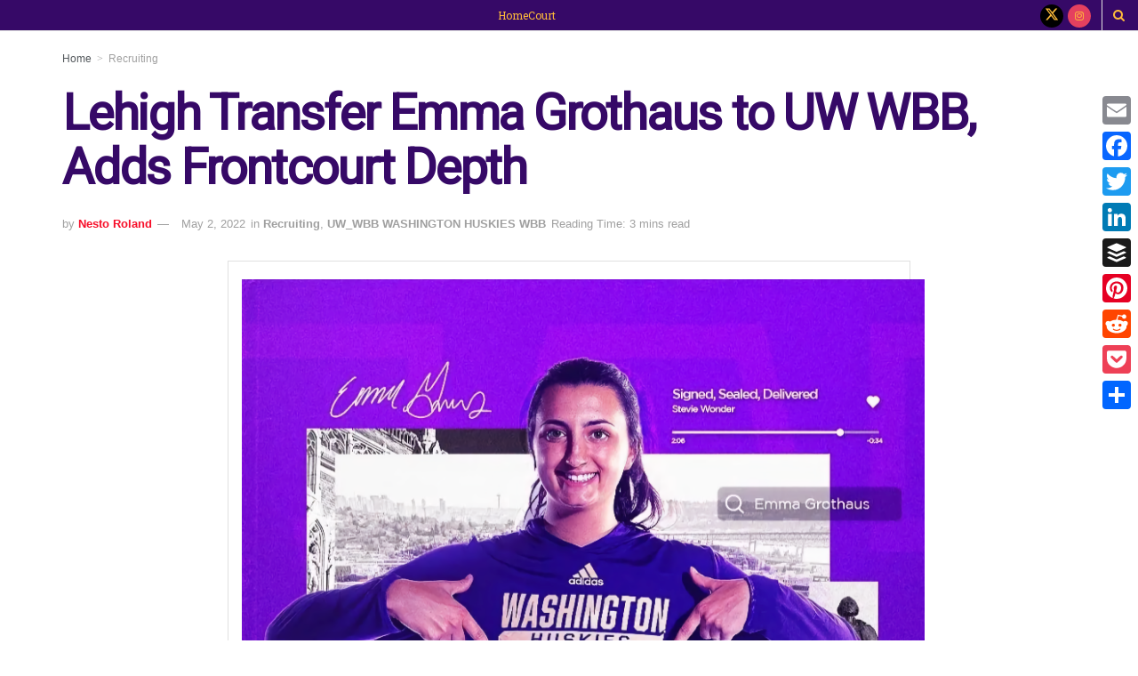

--- FILE ---
content_type: text/html; charset=UTF-8
request_url: https://udubwbb.com/2022/05/02/lehigh-transfer-emma-grothaus-to-uw-wbb-adds-frontcourt-depth/
body_size: 66493
content:
<!doctype html><!--[if lt IE 7]><html
class="no-js lt-ie9 lt-ie8 lt-ie7" lang=en-US> <![endif]--><!--[if IE 7]><html
class="no-js lt-ie9 lt-ie8" lang=en-US> <![endif]--><!--[if IE 8]><html
class="no-js lt-ie9" lang=en-US> <![endif]--><!--[if IE 9]><html
class="no-js lt-ie10" lang=en-US> <![endif]--><!--[if gt IE 8]><!--><html
class=no-js lang=en-US> <!--<![endif]--><head><style>img.lazy{min-height:1px}</style><link
href=https://udubwbb.com/wp-content/plugins/w3-total-cache/pub/js/lazyload.min.js as=script><meta
http-equiv="Content-Type" content="text/html; charset=UTF-8"><meta
name='viewport' content='width=device-width, initial-scale=1, user-scalable=yes'><link
rel=profile href=http://gmpg.org/xfn/11><link
rel=pingback href=https://udubwbb.com/xmlrpc.php><link
rel=dns-prefetch href=//cdn.hu-manity.co><script>var huOptions={"appID":"udubwbbcom-92e91cb","currentLanguage":"en","blocking":true,"globalCookie":false,"isAdmin":false,"privacyConsent":true,"forms":[],"customProviders":[],"customPatterns":[]};</script><script src=https://cdn.hu-manity.co/hu-banner.min.js></script><meta
name="theme-color" content="#360967"><meta
name="msapplication-navbutton-color" content="#360967"><meta
name="apple-mobile-web-app-status-bar-style" content="#360967"><meta
name='robots' content='index, follow, max-image-preview:large, max-snippet:-1, max-video-preview:-1'><style>img:is([sizes="auto" i],[sizes^="auto," i]){contain-intrinsic-size:3000px 1500px}</style><script>var jnews_ajax_url='/?ajax-request=jnews'</script><script>;window.jnews=window.jnews||{},window.jnews.library=window.jnews.library||{},window.jnews.library=function(){"use strict";var e=this;e.win=window,e.doc=document,e.noop=function(){},e.globalBody=e.doc.getElementsByTagName("body")[0],e.globalBody=e.globalBody?e.globalBody:e.doc,e.win.jnewsDataStorage=e.win.jnewsDataStorage||{_storage:new WeakMap,put:function(e,t,n){this._storage.has(e)||this._storage.set(e,new Map),this._storage.get(e).set(t,n)},get:function(e,t){return this._storage.get(e).get(t)},has:function(e,t){return this._storage.has(e)&&this._storage.get(e).has(t)},remove:function(e,t){var n=this._storage.get(e).delete(t);return 0===!this._storage.get(e).size&&this._storage.delete(e),n}},e.windowWidth=function(){return e.win.innerWidth||e.docEl.clientWidth||e.globalBody.clientWidth},e.windowHeight=function(){return e.win.innerHeight||e.docEl.clientHeight||e.globalBody.clientHeight},e.requestAnimationFrame=e.win.requestAnimationFrame||e.win.webkitRequestAnimationFrame||e.win.mozRequestAnimationFrame||e.win.msRequestAnimationFrame||window.oRequestAnimationFrame||function(e){return setTimeout(e,1e3/60)},e.cancelAnimationFrame=e.win.cancelAnimationFrame||e.win.webkitCancelAnimationFrame||e.win.webkitCancelRequestAnimationFrame||e.win.mozCancelAnimationFrame||e.win.msCancelRequestAnimationFrame||e.win.oCancelRequestAnimationFrame||function(e){clearTimeout(e)},e.classListSupport="classList"in document.createElement("_"),e.hasClass=e.classListSupport?function(e,t){return e.classList.contains(t)}:function(e,t){return e.className.indexOf(t)>=0},e.addClass=e.classListSupport?function(t,n){e.hasClass(t,n)||t.classList.add(n)}:function(t,n){e.hasClass(t,n)||(t.className+=" "+n)},e.removeClass=e.classListSupport?function(t,n){e.hasClass(t,n)&&t.classList.remove(n)}:function(t,n){e.hasClass(t,n)&&(t.className=t.className.replace(n,""))},e.objKeys=function(e){var t=[];for(var n in e)Object.prototype.hasOwnProperty.call(e,n)&&t.push(n);return t},e.isObjectSame=function(e,t){var n=!0;return JSON.stringify(e)!==JSON.stringify(t)&&(n=!1),n},e.extend=function(){for(var e,t,n,o=arguments[0]||{},i=1,a=arguments.length;i<a;i++)if(null!==(e=arguments[i]))for(t in e)o!==(n=e[t])&&void 0!==n&&(o[t]=n);return o},e.dataStorage=e.win.jnewsDataStorage,e.isVisible=function(e){return 0!==e.offsetWidth&&0!==e.offsetHeight||e.getBoundingClientRect().length},e.getHeight=function(e){return e.offsetHeight||e.clientHeight||e.getBoundingClientRect().height},e.getWidth=function(e){return e.offsetWidth||e.clientWidth||e.getBoundingClientRect().width},e.supportsPassive=!1;try{var t=Object.defineProperty({},"passive",{get:function(){e.supportsPassive=!0}});"createEvent"in e.doc?e.win.addEventListener("test",null,t):"fireEvent"in e.doc&&e.win.attachEvent("test",null)}catch(e){}e.passiveOption=!!e.supportsPassive&&{passive:!0},e.setStorage=function(e,t){e="jnews-"+e;var n={expired:Math.floor(((new Date).getTime()+432e5)/1e3)};t=Object.assign(n,t);localStorage.setItem(e,JSON.stringify(t))},e.getStorage=function(e){e="jnews-"+e;var t=localStorage.getItem(e);return null!==t&&0<t.length?JSON.parse(localStorage.getItem(e)):{}},e.expiredStorage=function(){var t,n="jnews-";for(var o in localStorage)o.indexOf(n)>-1&&"undefined"!==(t=e.getStorage(o.replace(n,""))).expired&&t.expired<Math.floor((new Date).getTime()/1e3)&&localStorage.removeItem(o)},e.addEvents=function(t,n,o){for(var i in n){var a=["touchstart","touchmove"].indexOf(i)>=0&&!o&&e.passiveOption;"createEvent"in e.doc?t.addEventListener(i,n[i],a):"fireEvent"in e.doc&&t.attachEvent("on"+i,n[i])}},e.removeEvents=function(t,n){for(var o in n)"createEvent"in e.doc?t.removeEventListener(o,n[o]):"fireEvent"in e.doc&&t.detachEvent("on"+o,n[o])},e.triggerEvents=function(t,n,o){var i;o=o||{detail:null};return"createEvent"in e.doc?(!(i=e.doc.createEvent("CustomEvent")||new CustomEvent(n)).initCustomEvent||i.initCustomEvent(n,!0,!1,o),void t.dispatchEvent(i)):"fireEvent"in e.doc?((i=e.doc.createEventObject()).eventType=n,void t.fireEvent("on"+i.eventType,i)):void 0},e.getParents=function(t,n){void 0===n&&(n=e.doc);for(var o=[],i=t.parentNode,a=!1;!a;)if(i){var r=i;r.querySelectorAll(n).length?a=!0:(o.push(r),i=r.parentNode)}else o=[],a=!0;return o},e.forEach=function(e,t,n){for(var o=0,i=e.length;o<i;o++)t.call(n,e[o],o)},e.getText=function(e){return e.innerText||e.textContent},e.setText=function(e,t){var n="object"==typeof t?t.innerText||t.textContent:t;e.innerText&&(e.innerText=n),e.textContent&&(e.textContent=n)},e.httpBuildQuery=function(t){return e.objKeys(t).reduce(function t(n){var o=arguments.length>1&&void 0!==arguments[1]?arguments[1]:null;return function(i,a){var r=n[a];a=encodeURIComponent(a);var s=o?"".concat(o,"[").concat(a,"]"):a;return null==r||"function"==typeof r?(i.push("".concat(s,"=")),i):["number","boolean","string"].includes(typeof r)?(i.push("".concat(s,"=").concat(encodeURIComponent(r))),i):(i.push(e.objKeys(r).reduce(t(r,s),[]).join("&")),i)}}(t),[]).join("&")},e.get=function(t,n,o,i){return o="function"==typeof o?o:e.noop,e.ajax("GET",t,n,o,i)},e.post=function(t,n,o,i){return o="function"==typeof o?o:e.noop,e.ajax("POST",t,n,o,i)},e.ajax=function(t,n,o,i,a){var r=new XMLHttpRequest,s=n,c=e.httpBuildQuery(o);if(t=-1!=["GET","POST"].indexOf(t)?t:"GET",r.open(t,s+("GET"==t?"?"+c:""),!0),"POST"==t&&r.setRequestHeader("Content-type","application/x-www-form-urlencoded"),r.setRequestHeader("X-Requested-With","XMLHttpRequest"),r.onreadystatechange=function(){4===r.readyState&&200<=r.status&&300>r.status&&"function"==typeof i&&i.call(void 0,r.response)},void 0!==a&&!a){return{xhr:r,send:function(){r.send("POST"==t?c:null)}}}return r.send("POST"==t?c:null),{xhr:r}},e.scrollTo=function(t,n,o){function i(e,t,n){this.start=this.position(),this.change=e-this.start,this.currentTime=0,this.increment=20,this.duration=void 0===n?500:n,this.callback=t,this.finish=!1,this.animateScroll()}return Math.easeInOutQuad=function(e,t,n,o){return(e/=o/2)<1?n/2*e*e+t:-n/2*(--e*(e-2)-1)+t},i.prototype.stop=function(){this.finish=!0},i.prototype.move=function(t){e.doc.documentElement.scrollTop=t,e.globalBody.parentNode.scrollTop=t,e.globalBody.scrollTop=t},i.prototype.position=function(){return e.doc.documentElement.scrollTop||e.globalBody.parentNode.scrollTop||e.globalBody.scrollTop},i.prototype.animateScroll=function(){this.currentTime+=this.increment;var t=Math.easeInOutQuad(this.currentTime,this.start,this.change,this.duration);this.move(t),this.currentTime<this.duration&&!this.finish?e.requestAnimationFrame.call(e.win,this.animateScroll.bind(this)):this.callback&&"function"==typeof this.callback&&this.callback()},new i(t,n,o)},e.unwrap=function(t){var n,o=t;e.forEach(t,(function(e,t){n?n+=e:n=e})),o.replaceWith(n)},e.performance={start:function(e){performance.mark(e+"Start")},stop:function(e){performance.mark(e+"End"),performance.measure(e,e+"Start",e+"End")}},e.fps=function(){var t=0,n=0,o=0;!function(){var i=t=0,a=0,r=0,s=document.getElementById("fpsTable"),c=function(t){void 0===document.getElementsByTagName("body")[0]?e.requestAnimationFrame.call(e.win,(function(){c(t)})):document.getElementsByTagName("body")[0].appendChild(t)};null===s&&((s=document.createElement("div")).style.position="fixed",s.style.top="120px",s.style.left="10px",s.style.width="100px",s.style.height="20px",s.style.border="1px solid black",s.style.fontSize="11px",s.style.zIndex="100000",s.style.backgroundColor="white",s.id="fpsTable",c(s));var l=function(){o++,n=Date.now(),(a=(o/(r=(n-t)/1e3)).toPrecision(2))!=i&&(i=a,s.innerHTML=i+"fps"),1<r&&(t=n,o=0),e.requestAnimationFrame.call(e.win,l)};l()}()},e.instr=function(e,t){for(var n=0;n<t.length;n++)if(-1!==e.toLowerCase().indexOf(t[n].toLowerCase()))return!0},e.winLoad=function(t,n){function o(o){if("complete"===e.doc.readyState||"interactive"===e.doc.readyState)return!o||n?setTimeout(t,n||1):t(o),1}o()||e.addEvents(e.win,{load:o})},e.docReady=function(t,n){function o(o){if("complete"===e.doc.readyState||"interactive"===e.doc.readyState)return!o||n?setTimeout(t,n||1):t(o),1}o()||e.addEvents(e.doc,{DOMContentLoaded:o})},e.fireOnce=function(){e.docReady((function(){e.assets=e.assets||[],e.assets.length&&(e.boot(),e.load_assets())}),50)},e.boot=function(){e.length&&e.doc.querySelectorAll("style[media]").forEach((function(e){"not all"==e.getAttribute("media")&&e.removeAttribute("media")}))},e.create_js=function(t,n){var o=e.doc.createElement("script");switch(o.setAttribute("src",t),n){case"defer":o.setAttribute("defer",!0);break;case"async":o.setAttribute("async",!0);break;case"deferasync":o.setAttribute("defer",!0),o.setAttribute("async",!0)}e.globalBody.appendChild(o)},e.load_assets=function(){"object"==typeof e.assets&&e.forEach(e.assets.slice(0),(function(t,n){var o="";t.defer&&(o+="defer"),t.async&&(o+="async"),e.create_js(t.url,o);var i=e.assets.indexOf(t);i>-1&&e.assets.splice(i,1)})),e.assets=jnewsoption.au_scripts=window.jnewsads=[]},e.setCookie=function(e,t,n){var o="";if(n){var i=new Date;i.setTime(i.getTime()+24*n*60*60*1e3),o="; expires="+i.toUTCString()}document.cookie=e+"="+(t||"")+o+"; path=/"},e.getCookie=function(e){for(var t=e+"=",n=document.cookie.split(";"),o=0;o<n.length;o++){for(var i=n[o];" "==i.charAt(0);)i=i.substring(1,i.length);if(0==i.indexOf(t))return i.substring(t.length,i.length)}return null},e.eraseCookie=function(e){document.cookie=e+"=; Path=/; Expires=Thu, 01 Jan 1970 00:00:01 GMT;"},e.docReady((function(){e.globalBody=e.globalBody==e.doc?e.doc.getElementsByTagName("body")[0]:e.globalBody,e.globalBody=e.globalBody?e.globalBody:e.doc})),e.winLoad((function(){e.winLoad((function(){var t=!1;if(void 0!==window.jnewsadmin)if(void 0!==window.file_version_checker){var n=e.objKeys(window.file_version_checker);n.length?n.forEach((function(e){t||"10.0.4"===window.file_version_checker[e]||(t=!0)})):t=!0}else t=!0;t&&(window.jnewsHelper.getMessage(),window.jnewsHelper.getNotice())}),2500)}))},window.jnews.library=new window.jnews.library;</script><title>Lehigh Transfer Emma Grothaus to UW WBB, Adds Frontcourt Depth &#187; UDUBWBB.com</title><link
rel=canonical href=https://udubwbb.com/2022/05/02/lehigh-transfer-emma-grothaus-to-uw-wbb-adds-frontcourt-depth/ ><meta
property="og:locale" content="en_US"><meta
property="og:type" content="article"><meta
property="og:title" content="Lehigh Transfer Emma Grothaus to UW WBB, Adds Frontcourt Depth &#187; UDUBWBB.com"><meta
property="og:description" content="On Sunday night, the Huskies announced the commitment of Emma Grothaus of Lehigh to the Washington Huskies Women&#8217;s Basketball program. Grothaus, a 6&#8217;3&#8243; forward, was Lehigh&#8217;s team captain and averaged 12.8 points and 9.2 rebounds for the 2021 &#8211; 22 season. Lehigh&#8217;s record was 19-11 last season. Reviewing her most significant competition of the 2021-22 [&hellip;]"><meta
property="og:url" content="https://udubwbb.com/2022/05/02/lehigh-transfer-emma-grothaus-to-uw-wbb-adds-frontcourt-depth/"><meta
property="og:site_name" content="UDUBWBB.com"><meta
property="article:published_time" content="2022-05-03T00:45:34+00:00"><meta
property="article:modified_time" content="2022-10-23T15:33:35+00:00"><meta
property="og:image" content="https://udubwbb.com/wp-content/uploads/2022/05/Emma-Grothaus-Committed-1-e1652226289155.png"><meta
property="og:image:width" content="793"><meta
property="og:image:height" content="867"><meta
property="og:image:type" content="image/png"><meta
name="author" content="Nesto Roland"><meta
name="twitter:card" content="summary_large_image"><meta
name="twitter:creator" content="@UDUBWBB"><meta
name="twitter:site" content="@UDUBWBB"><meta
name="twitter:label1" content="Written by"><meta
name="twitter:data1" content="Nesto Roland"><meta
name="twitter:label2" content="Est. reading time"><meta
name="twitter:data2" content="3 minutes"><script type=application/ld+json class=yoast-schema-graph>{"@context":"https://schema.org","@graph":[{"@type":"Article","@id":"https://udubwbb.com/2022/05/02/lehigh-transfer-emma-grothaus-to-uw-wbb-adds-frontcourt-depth/#article","isPartOf":{"@id":"https://udubwbb.com/2022/05/02/lehigh-transfer-emma-grothaus-to-uw-wbb-adds-frontcourt-depth/"},"author":{"name":"Nesto Roland","@id":"https://udubwbb.com/#/schema/person/59502ed17d9df153cd4f1acc20f9ab0e"},"headline":"Lehigh Transfer Emma Grothaus to UW WBB, Adds Frontcourt Depth","datePublished":"2022-05-03T00:45:34+00:00","dateModified":"2022-10-23T15:33:35+00:00","mainEntityOfPage":{"@id":"https://udubwbb.com/2022/05/02/lehigh-transfer-emma-grothaus-to-uw-wbb-adds-frontcourt-depth/"},"wordCount":530,"publisher":{"@id":"https://udubwbb.com/#organization"},"image":{"@id":"https://udubwbb.com/2022/05/02/lehigh-transfer-emma-grothaus-to-uw-wbb-adds-frontcourt-depth/#primaryimage"},"thumbnailUrl":"https://udubwbb.com/wp-content/uploads/2022/05/Emma-Grothaus-Committed-1-e1652226289155.png","keywords":["Emma Grothaus","Featured","Featured - Editor's Pick","sticky"],"articleSection":["Recruiting","UW_WBB WASHINGTON HUSKIES WBB"],"inLanguage":"en-US"},{"@type":"WebPage","@id":"https://udubwbb.com/2022/05/02/lehigh-transfer-emma-grothaus-to-uw-wbb-adds-frontcourt-depth/","url":"https://udubwbb.com/2022/05/02/lehigh-transfer-emma-grothaus-to-uw-wbb-adds-frontcourt-depth/","name":"Lehigh Transfer Emma Grothaus to UW WBB, Adds Frontcourt Depth &#187; UDUBWBB.com","isPartOf":{"@id":"https://udubwbb.com/#website"},"primaryImageOfPage":{"@id":"https://udubwbb.com/2022/05/02/lehigh-transfer-emma-grothaus-to-uw-wbb-adds-frontcourt-depth/#primaryimage"},"image":{"@id":"https://udubwbb.com/2022/05/02/lehigh-transfer-emma-grothaus-to-uw-wbb-adds-frontcourt-depth/#primaryimage"},"thumbnailUrl":"https://udubwbb.com/wp-content/uploads/2022/05/Emma-Grothaus-Committed-1-e1652226289155.png","datePublished":"2022-05-03T00:45:34+00:00","dateModified":"2022-10-23T15:33:35+00:00","breadcrumb":{"@id":"https://udubwbb.com/2022/05/02/lehigh-transfer-emma-grothaus-to-uw-wbb-adds-frontcourt-depth/#breadcrumb"},"inLanguage":"en-US","potentialAction":[{"@type":"ReadAction","target":["https://udubwbb.com/2022/05/02/lehigh-transfer-emma-grothaus-to-uw-wbb-adds-frontcourt-depth/"]}]},{"@type":"ImageObject","inLanguage":"en-US","@id":"https://udubwbb.com/2022/05/02/lehigh-transfer-emma-grothaus-to-uw-wbb-adds-frontcourt-depth/#primaryimage","url":"https://udubwbb.com/wp-content/uploads/2022/05/Emma-Grothaus-Committed-1-e1652226289155.png","contentUrl":"https://udubwbb.com/wp-content/uploads/2022/05/Emma-Grothaus-Committed-1-e1652226289155.png","width":793,"height":867},{"@type":"BreadcrumbList","@id":"https://udubwbb.com/2022/05/02/lehigh-transfer-emma-grothaus-to-uw-wbb-adds-frontcourt-depth/#breadcrumb","itemListElement":[{"@type":"ListItem","position":1,"name":"Home","item":"https://udubwbb.com/"},{"@type":"ListItem","position":2,"name":"UW_WBB","item":"https://udubwbb.com/uw-wbb/"},{"@type":"ListItem","position":3,"name":"Lehigh Transfer Emma Grothaus to UW WBB, Adds Frontcourt Depth"}]},{"@type":"WebSite","@id":"https://udubwbb.com/#website","url":"https://udubwbb.com/","name":"UDUBWBB.com","description":"#UWWBB s is University of Washington UW Huskies Womens Basketball","publisher":{"@id":"https://udubwbb.com/#organization"},"potentialAction":[{"@type":"SearchAction","target":{"@type":"EntryPoint","urlTemplate":"https://udubwbb.com/?s={search_term_string}"},"query-input":{"@type":"PropertyValueSpecification","valueRequired":true,"valueName":"search_term_string"}}],"inLanguage":"en-US"},{"@type":"Organization","@id":"https://udubwbb.com/#organization","name":"UDUBWBB.com","url":"https://udubwbb.com/","logo":{"@type":"ImageObject","inLanguage":"en-US","@id":"https://udubwbb.com/#/schema/logo/image/","url":"https://udubwbb.com/wp-content/uploads/2020/11/1.UDUBWBB_allofthelights_800x800-768x768.png","contentUrl":"https://udubwbb.com/wp-content/uploads/2020/11/1.UDUBWBB_allofthelights_800x800-768x768.png","width":768,"height":768,"caption":"UDUBWBB.com"},"image":{"@id":"https://udubwbb.com/#/schema/logo/image/"},"sameAs":["https://x.com/UDUBWBB","http://udubwbb","http://www.youtube.com/udubwbb"]},{"@type":"Person","@id":"https://udubwbb.com/#/schema/person/59502ed17d9df153cd4f1acc20f9ab0e","name":"Nesto Roland","image":{"@type":"ImageObject","inLanguage":"en-US","@id":"https://udubwbb.com/#/schema/person/image/","url":"https://secure.gravatar.com/avatar/d86cfa98c84032a1219a87976a7787430fcc57ac3f3faab4b5305c8f6fcd8cf7?s=96&d=mm&r=g","contentUrl":"https://secure.gravatar.com/avatar/d86cfa98c84032a1219a87976a7787430fcc57ac3f3faab4b5305c8f6fcd8cf7?s=96&d=mm&r=g","caption":"Nesto Roland"},"description":"Executive Editor &amp; Lead Analyst Former Head Coach, Seattle Rotary 17under girls select; High School Asst Girls; co-Head Coach 12under BCI Boys champs","sameAs":["http://www.udubwbb.com","https://x.com/UDUBWBB"],"url":"https://udubwbb.com/author/coachnesto/"}]}</script><link
rel=dns-prefetch href=//static.addtoany.com><link
rel=dns-prefetch href=//fonts.googleapis.com><link
rel=preconnect href=https://fonts.gstatic.com><link
rel=alternate type=application/rss+xml title="UDUBWBB.com &raquo; Feed" href=https://udubwbb.com/feed/ ><link
rel=alternate type=application/rss+xml title="UDUBWBB.com &raquo; Comments Feed" href=https://udubwbb.com/comments/feed/ ><link
rel=https://api.w.org/ href=https://udubwbb.com/wp-json/ ><link
rel=alternate title=JSON type=application/json href=https://udubwbb.com/wp-json/wp/v2/posts/10807><link
rel=EditURI type=application/rsd+xml title=RSD href=https://udubwbb.com/xmlrpc.php?rsd><link
rel=shortlink href='https://udubwbb.com/?p=10807'><link
rel=alternate title="oEmbed (JSON)" type=application/json+oembed href="https://udubwbb.com/wp-json/oembed/1.0/embed?url=https%3A%2F%2Fudubwbb.com%2F2022%2F05%2F02%2Flehigh-transfer-emma-grothaus-to-uw-wbb-adds-frontcourt-depth%2F"><link
rel=alternate title="oEmbed (XML)" type=text/xml+oembed href="https://udubwbb.com/wp-json/oembed/1.0/embed?url=https%3A%2F%2Fudubwbb.com%2F2022%2F05%2F02%2Flehigh-transfer-emma-grothaus-to-uw-wbb-adds-frontcourt-depth%2F&#038;format=xml"> <script src=https://cdn.onesignal.com/sdks/web/v16/OneSignalSDK.page.js defer></script> <script>window.OneSignalDeferred=window.OneSignalDeferred||[];OneSignalDeferred.push(async function(OneSignal){await OneSignal.init({appId:"<br /><b>Warning</b>:  Undefined array key "app_id" in <b>/home/yasukecl/udubwbb.com/wp-content/plugins/onesignal-free-web-push-notifications/v3/onesignal-init.php</b> on line <b>20</b><br />",serviceWorkerOverrideForTypical:true,path:"https://udubwbb.com/wp-content/plugins/onesignal-free-web-push-notifications/sdk_files/",serviceWorkerParam:{scope:"/wp-content/plugins/onesignal-free-web-push-notifications/sdk_files/push/onesignal/"},serviceWorkerPath:"OneSignalSDKWorker.js",});});if(navigator.serviceWorker){navigator.serviceWorker.getRegistrations().then((registrations)=>{registrations.forEach((registration)=>{if(registration.active&&registration.active.scriptURL.includes('OneSignalSDKWorker.js.php')){registration.unregister().then((success)=>{if(success){console.log('OneSignalSW: Successfully unregistered:',registration.active.scriptURL);}else{console.log('OneSignalSW: Failed to unregister:',registration.active.scriptURL);}});}});}).catch((error)=>{console.error('Error fetching service worker registrations:',error);});}</script><meta
name="follow.[base64]" content="fbV7N6dfskpGCXpw06gl"><script>(function(url){if(/(?:Chrome\/26\.0\.1410\.63 Safari\/537\.31|WordfenceTestMonBot)/.test(navigator.userAgent)){return;}var addEvent=function(evt,handler){if(window.addEventListener){document.addEventListener(evt,handler,false);}else if(window.attachEvent){document.attachEvent('on'+evt,handler);}};var removeEvent=function(evt,handler){if(window.removeEventListener){document.removeEventListener(evt,handler,false);}else if(window.detachEvent){document.detachEvent('on'+evt,handler);}};var evts='contextmenu dblclick drag dragend dragenter dragleave dragover dragstart drop keydown keypress keyup mousedown mousemove mouseout mouseover mouseup mousewheel scroll'.split(' ');var logHuman=function(){if(window.wfLogHumanRan){return;}window.wfLogHumanRan=true;var wfscr=document.createElement('script');wfscr.type='text/javascript';wfscr.async=true;wfscr.src=url+'&r='+Math.random();(document.getElementsByTagName('head')[0]||document.getElementsByTagName('body')[0]).appendChild(wfscr);for(var i=0;i<evts.length;i++){removeEvent(evts[i],logHuman);}};for(var i=0;i<evts.length;i++){addEvent(evts[i],logHuman);}})('//udubwbb.com/?wordfence_lh=1&hid=23CFBAA7542B1C1607CE51AECF379AE7');</script><style>/*<![CDATA[*/html,body,div,span,applet,object,iframe,h1,h2,h3,h4,h5,h6,p,blockquote,pre,a,abbr,acronym,address,big,cite,code,del,dfn,em,img,ins,kbd,q,s,samp,small,strike,strong,sub,sup,tt,var,b,u,i,center,dl,dt,dd,ol,ul,li,fieldset,form,label,legend,table,caption,tbody,tfoot,thead,tr,th,td,article,aside,canvas,details,embed,figure,figcaption,footer,header,hgroup,menu,nav,output,ruby,section,summary,time,mark,audio,video{margin:0;padding:0;border:0;font-size:100%;font:inherit;vertical-align:baseline}article,aside,details,figcaption,figure,footer,header,hgroup,menu,nav,section{display:block}body{line-height:1}ol,ul{list-style:none}blockquote,q{quotes:none}blockquote:before,blockquote:after,q:before,q:after{content:'';content:none}table{border-collapse:collapse;border-spacing:0}body{background:#fff;font-family:Helvetica,Arial,sans-serif;font-size:14px;line-height:1.429em;text-rendering:optimizeLegibility;-webkit-font-smoothing:antialiased;-moz-osx-font-smoothing:grayscale}body,html{height:100%;margin:0}a{text-decoration:none}hr{display:block;height:1px;border:0;border-top:1px solid #eee;margin:1.25em 0;padding:0}audio,canvas,img,video{vertical-align:middle}img{max-width:100%;-ms-interpolation-mode:bicubic;height:auto}figcaption{margin:3px
0 1em;font-size:11px;color:#a0a0a0}fieldset{border:0;margin:0;padding:0}textarea{resize:vertical}.clearfix:after,.container:after,.row:after,.jeg_postblock:after,.jeg_block_heading:after,.jeg_authorbox::after,.comment-navigation:after,.jeg_popup_content::after{content:"";display:table;clear:both}.screen-reader-text{clip:rect(1px,1px,1px,1px);height:1px;overflow:hidden;position:absolute !important;width:1px}h1,h2,h3,h4,h5,h6{text-rendering:optimizeLegibility}h1{font-size:2.25em;margin:0.67em 0 0.5em;line-height:1.25;letter-spacing:-0.02em}h2{font-size:1.953em;margin:0.83em 0 0.5em;line-height:1.35}h3{font-size:1.563em;margin:1em
0 0.5em;line-height:1.4}h4{font-size:1.25em;margin:1.33em 0 0.5em;line-height:1.5}h5{font-size:1.1em;margin:1.25em 0 0.5em;line-height:1.6}h6{font-size:0.85em;margin:1.6em 0 1em}b,strong{font-weight:bold}i,em,dfn{font-style:italic}blockquote{margin:1em
40px}hr{-moz-box-sizing:content-box;box-sizing:content-box;height:0}mark{background:#efca56;padding:0
0.4em;color:#fff}p,pre{margin:0
0 1.75em;text-rendering:optimizeLegibility}code,kbd,pre,samp{font-family:"Lucida Console",Monaco,monospace;font-size:0.9em;padding:0.2em 0.5em}pre{color:#7b7b7b;background:#fafafa;border:1px
solid #eee;padding:0.5em 1.5em 0.5em 1.5em;white-space:pre-wrap;word-wrap:break-word}small{font-size:80%}sub,sup{font-size:75%;line-height:0;position:relative;vertical-align:baseline}sup{top:-0.5em}sub{bottom:-0.25em}.jeg_vc_content .vc_row,.jeg_vc_content .vc_row[data-vc-full-width="true"]>.jeg-vc-wrapper{margin-left:auto;margin-right:auto}.jeg_vc_content
.vc_inner{margin-left:-15px;margin-right:-15px}.jeg_boxed .jeg_main
.jeg_container{overflow:hidden}.jeg_vc_content .vc_row[data-vc-full-width="true"]{left:0 !important;width:auto !important;padding-left:0 !important;padding-right:0 !important}@media (max-width:767px){.container{width:98%;width:calc(100% - 10px)}}@media (max-width:479px){.container{width:100%}}@media (min-width:768px){.container,.jeg_vc_content>.vc_row,.jeg_vc_content>.vc_element>.vc_row,.jeg_vc_content>.vc_row[data-vc-full-width="true"]>.jeg-vc-wrapper,.jeg_vc_content>.vc_element>.vc_row[data-vc-full-width="true"]>.jeg-vc-wrapper{max-width:750px}.jeg_vc_content>.vc_row[data-vc-full-width="true"],.jeg_vc_content>.vc_element>.vc_row[data-vc-full-width="true"],.jeg_vc_content>.vc_row[data-vc-stretch-content="true"]>.jeg-vc-wrapper,.jeg_vc_content>.vc_element>.vc_row[data-vc-stretch-content="true"]>.jeg-vc-wrapper{width:100%;max-width:none}}@media (min-width:992px){.container,.jeg_vc_content>.vc_row,.jeg_vc_content>.vc_element>.vc_row,.jeg_vc_content>.vc_row[data-vc-full-width="true"]>.jeg-vc-wrapper,.jeg_vc_content>.vc_element>.vc_row[data-vc-full-width="true"]>.jeg-vc-wrapper{max-width:970px}.jeg_vc_content>.vc_row[data-vc-full-width="true"],.jeg_vc_content>.vc_element>.vc_row[data-vc-full-width="true"],.jeg_vc_content>.vc_row[data-vc-stretch-content="true"]>.jeg-vc-wrapper,.jeg_vc_content>.vc_element>.vc_row[data-vc-stretch-content="true"]>.jeg-vc-wrapper{width:100%;max-width:none}}@media (min-width:1200px){.container,.jeg_vc_content>.vc_row,.jeg_vc_content>.vc_element>.vc_row,.jeg_vc_content>.vc_row[data-vc-full-width="true"]>.jeg-vc-wrapper,.jeg_vc_content>.vc_element>.vc_row[data-vc-full-width="true"]>.jeg-vc-wrapper{max-width:1170px}.jeg_vc_content>.vc_row[data-vc-full-width="true"],.jeg_vc_content>.vc_element>.vc_row[data-vc-full-width="true"],.jeg_vc_content>.vc_row[data-vc-stretch-content="true"]>.jeg-vc-wrapper,.jeg_vc_content>.vc_element>.vc_row[data-vc-stretch-content="true"]>.jeg-vc-wrapper{width:100%;max-width:none}}.container,.vc_column_container{padding-right:15px;padding-left:15px;margin-right:auto;margin-left:auto}.jeg_fullwidth
.container{width:100%;padding:0}.row{margin-right:-15px;margin-left:-15px}.col-xs-1,.col-sm-1,.col-md-1,.col-lg-1,.col-xs-2,.col-sm-2,.col-md-2,.col-lg-2,.col-xs-3,.col-sm-3,.col-md-3,.col-lg-3,.col-xs-4,.col-sm-4,.col-md-4,.col-lg-4,.col-xs-5,.col-sm-5,.col-md-5,.col-lg-5,.col-xs-6,.col-sm-6,.col-md-6,.col-lg-6,.col-xs-7,.col-sm-7,.col-md-7,.col-lg-7,.col-xs-8,.col-sm-8,.col-md-8,.col-lg-8,.col-xs-9,.col-sm-9,.col-md-9,.col-lg-9,.col-xs-10,.col-sm-10,.col-md-10,.col-lg-10,.col-xs-11,.col-sm-11,.col-md-11,.col-lg-11,.col-xs-12,.col-sm-12,.col-md-12,.col-lg-12{position:relative;min-height:1px;padding-right:15px;padding-left:15px}.col-xs-1,.col-xs-2,.col-xs-3,.col-xs-4,.col-xs-5,.col-xs-6,.col-xs-7,.col-xs-8,.col-xs-9,.col-xs-10,.col-xs-11,.col-xs-12{float:left}.col-xs-12{width:100%}.col-xs-11{width:91.66666667%}.col-xs-10{width:83.33333333%}.col-xs-9{width:75%}.col-xs-8{width:66.66666667%}.col-xs-7{width:58.33333333%}.col-xs-6{width:50%}.col-xs-5{width:41.66666667%}.col-xs-4{width:33.33333333%}.col-xs-3{width:25%}.col-xs-2{width:16.66666667%}.col-xs-1{width:8.33333333%}.col-xs-pull-12{right:100%}.col-xs-pull-11{right:91.66666667%}.col-xs-pull-10{right:83.33333333%}.col-xs-pull-9{right:75%}.col-xs-pull-8{right:66.66666667%}.col-xs-pull-7{right:58.33333333%}.col-xs-pull-6{right:50%}.col-xs-pull-5{right:41.66666667%}.col-xs-pull-4{right:33.33333333%}.col-xs-pull-3{right:25%}.col-xs-pull-2{right:16.66666667%}.col-xs-pull-1{right:8.33333333%}.col-xs-pull-0{right:auto}.col-xs-push-12{left:100%}.col-xs-push-11{left:91.66666667%}.col-xs-push-10{left:83.33333333%}.col-xs-push-9{left:75%}.col-xs-push-8{left:66.66666667%}.col-xs-push-7{left:58.33333333%}.col-xs-push-6{left:50%}.col-xs-push-5{left:41.66666667%}.col-xs-push-4{left:33.33333333%}.col-xs-push-3{left:25%}.col-xs-push-2{left:16.66666667%}.col-xs-push-1{left:8.33333333%}.col-xs-push-0{left:auto}.col-xs-offset-12{margin-left:100%}.col-xs-offset-11{margin-left:91.66666667%}.col-xs-offset-10{margin-left:83.33333333%}.col-xs-offset-9{margin-left:75%}.col-xs-offset-8{margin-left:66.66666667%}.col-xs-offset-7{margin-left:58.33333333%}.col-xs-offset-6{margin-left:50%}.col-xs-offset-5{margin-left:41.66666667%}.col-xs-offset-4{margin-left:33.33333333%}.col-xs-offset-3{margin-left:25%}.col-xs-offset-2{margin-left:16.66666667%}.col-xs-offset-1{margin-left:8.33333333%}.col-xs-offset-0{margin-left:0}@media (min-width:767px){.col-sm-1,.col-sm-2,.col-sm-3,.col-sm-4,.col-sm-5,.col-sm-6,.col-sm-7,.col-sm-8,.col-sm-9,.col-sm-10,.col-sm-11,.col-sm-12{float:left}.col-sm-12{width:100%}.col-sm-11{width:91.66666667%}.col-sm-10{width:83.33333333%}.col-sm-9{width:75%}.col-sm-8{width:66.66666667%}.col-sm-7{width:58.33333333%}.col-sm-6{width:50%}.col-sm-5{width:41.66666667%}.col-sm-4{width:33.33333333%}.col-sm-3{width:25%}.col-sm-2{width:16.66666667%}.col-sm-1{width:8.33333333%}.col-sm-pull-12{right:100%}.col-sm-pull-11{right:91.66666667%}.col-sm-pull-10{right:83.33333333%}.col-sm-pull-9{right:75%}.col-sm-pull-8{right:66.66666667%}.col-sm-pull-7{right:58.33333333%}.col-sm-pull-6{right:50%}.col-sm-pull-5{right:41.66666667%}.col-sm-pull-4{right:33.33333333%}.col-sm-pull-3{right:25%}.col-sm-pull-2{right:16.66666667%}.col-sm-pull-1{right:8.33333333%}.col-sm-pull-0{right:auto}.col-sm-push-12{left:100%}.col-sm-push-11{left:91.66666667%}.col-sm-push-10{left:83.33333333%}.col-sm-push-9{left:75%}.col-sm-push-8{left:66.66666667%}.col-sm-push-7{left:58.33333333%}.col-sm-push-6{left:50%}.col-sm-push-5{left:41.66666667%}.col-sm-push-4{left:33.33333333%}.col-sm-push-3{left:25%}.col-sm-push-2{left:16.66666667%}.col-sm-push-1{left:8.33333333%}.col-sm-push-0{left:auto}.col-sm-offset-12{margin-left:100%}.col-sm-offset-11{margin-left:91.66666667%}.col-sm-offset-10{margin-left:83.33333333%}.col-sm-offset-9{margin-left:75%}.col-sm-offset-8{margin-left:66.66666667%}.col-sm-offset-7{margin-left:58.33333333%}.col-sm-offset-6{margin-left:50%}.col-sm-offset-5{margin-left:41.66666667%}.col-sm-offset-4{margin-left:33.33333333%}.col-sm-offset-3{margin-left:25%}.col-sm-offset-2{margin-left:16.66666667%}.col-sm-offset-1{margin-left:8.33333333%}.col-sm-offset-0{margin-left:0}.vc_col-sm-1,.vc_col-sm-2,.vc_col-sm-3,.vc_col-sm-4,.vc_col-sm-5,.vc_col-sm-6,.vc_col-sm-7,.vc_col-sm-8,.vc_col-sm-9,.vc_col-sm-10,.vc_col-sm-11,.vc_col-sm-12{float:left}.vc_col-sm-12{width:100%}.vc_col-sm-11{width:91.66666667%}.vc_col-sm-10{width:83.33333333%}.vc_col-sm-9{width:75%}.vc_col-sm-8{width:66.66666667%}.vc_col-sm-7{width:58.33333333%}.vc_col-sm-6{width:50%}.vc_col-sm-5{width:41.66666667%}.vc_col-sm-4{width:33.33333333%}.vc_col-sm-3{width:25%}.vc_col-sm-2{width:16.66666667%}.vc_col-sm-1{width:8.33333333%}.vc_col-sm-pull-12{right:100%}.vc_col-sm-pull-11{right:91.66666667%}.vc_col-sm-pull-10{right:83.33333333%}.vc_col-sm-pull-9{right:75%}.vc_col-sm-pull-8{right:66.66666667%}.vc_col-sm-pull-7{right:58.33333333%}.vc_col-sm-pull-6{right:50%}.vc_col-sm-pull-5{right:41.66666667%}.vc_col-sm-pull-4{right:33.33333333%}.vc_col-sm-pull-3{right:25%}.vc_col-sm-pull-2{right:16.66666667%}.vc_col-sm-pull-1{right:8.33333333%}.vc_col-sm-pull-0{right:auto}.vc_col-sm-push-12{left:100%}.vc_col-sm-push-11{left:91.66666667%}.vc_col-sm-push-10{left:83.33333333%}.vc_col-sm-push-9{left:75%}.vc_col-sm-push-8{left:66.66666667%}.vc_col-sm-push-7{left:58.33333333%}.vc_col-sm-push-6{left:50%}.vc_col-sm-push-5{left:41.66666667%}.vc_col-sm-push-4{left:33.33333333%}.vc_col-sm-push-3{left:25%}.vc_col-sm-push-2{left:16.66666667%}.vc_col-sm-push-1{left:8.33333333%}.vc_col-sm-push-0{left:auto}.vc_col-sm-offset-12{margin-left:100%}.vc_col-sm-offset-11{margin-left:91.66666667%}.vc_col-sm-offset-10{margin-left:83.33333333%}.vc_col-sm-offset-9{margin-left:75%}.vc_col-sm-offset-8{margin-left:66.66666667%}.vc_col-sm-offset-7{margin-left:58.33333333%}.vc_col-sm-offset-6{margin-left:50%}.vc_col-sm-offset-5{margin-left:41.66666667%}.vc_col-sm-offset-4{margin-left:33.33333333%}.vc_col-sm-offset-3{margin-left:25%}.vc_col-sm-offset-2{margin-left:16.66666667%}.vc_col-sm-offset-1{margin-left:8.33333333%}.vc_col-sm-offset-0{margin-left:0%}}@media (min-width:992px){.col-md-1,.col-md-2,.col-md-3,.col-md-4,.col-md-5,.col-md-6,.col-md-7,.col-md-8,.col-md-9,.col-md-10,.col-md-11,.col-md-12{float:left}.col-md-12{width:100%}.col-md-11{width:91.66666667%}.col-md-10{width:83.33333333%}.col-md-9{width:75%}.col-md-8{width:66.66666667%}.col-md-7{width:58.33333333%}.col-md-6{width:50%}.col-md-5{width:41.66666667%}.col-md-4{width:33.33333333%}.col-md-3{width:25%}.col-md-2{width:16.66666667%}.col-md-1{width:8.33333333%}.col-md-pull-12{right:100%}.col-md-pull-11{right:91.66666667%}.col-md-pull-10{right:83.33333333%}.col-md-pull-9{right:75%}.col-md-pull-8{right:66.66666667%}.col-md-pull-7{right:58.33333333%}.col-md-pull-6{right:50%}.col-md-pull-5{right:41.66666667%}.col-md-pull-4{right:33.33333333%}.col-md-pull-3{right:25%}.col-md-pull-2{right:16.66666667%}.col-md-pull-1{right:8.33333333%}.col-md-pull-0{right:auto}.col-md-push-12{left:100%}.col-md-push-11{left:91.66666667%}.col-md-push-10{left:83.33333333%}.col-md-push-9{left:75%}.col-md-push-8{left:66.66666667%}.col-md-push-7{left:58.33333333%}.col-md-push-6{left:50%}.col-md-push-5{left:41.66666667%}.col-md-push-4{left:33.33333333%}.col-md-push-3{left:25%}.col-md-push-2{left:16.66666667%}.col-md-push-1{left:8.33333333%}.col-md-push-0{left:auto}.col-md-offset-12{margin-left:100%}.col-md-offset-11{margin-left:91.66666667%}.col-md-offset-10{margin-left:83.33333333%}.col-md-offset-9{margin-left:75%}.col-md-offset-8{margin-left:66.66666667%}.col-md-offset-7{margin-left:58.33333333%}.col-md-offset-6{margin-left:50%}.col-md-offset-5{margin-left:41.66666667%}.col-md-offset-4{margin-left:33.33333333%}.col-md-offset-3{margin-left:25%}.col-md-offset-2{margin-left:16.66666667%}.col-md-offset-1{margin-left:8.33333333%}.col-md-offset-0{margin-left:0}}@media (min-width:1200px){.vc_hidden-lg{display:none !important}.col-lg-1,.col-lg-2,.col-lg-3,.col-lg-4,.col-lg-5,.col-lg-6,.col-lg-7,.col-lg-8,.col-lg-9,.col-lg-10,.col-lg-11,.col-lg-12{float:left}.col-lg-12{width:100%}.col-lg-11{width:91.66666667%}.col-lg-10{width:83.33333333%}.col-lg-9{width:75%}.col-lg-8{width:66.66666667%}.col-lg-7{width:58.33333333%}.col-lg-6{width:50%}.col-lg-5{width:41.66666667%}.col-lg-4{width:33.33333333%}.col-lg-3{width:25%}.col-lg-2{width:16.66666667%}.col-lg-1{width:8.33333333%}.col-lg-pull-12{right:100%}.col-lg-pull-11{right:91.66666667%}.col-lg-pull-10{right:83.33333333%}.col-lg-pull-9{right:75%}.col-lg-pull-8{right:66.66666667%}.col-lg-pull-7{right:58.33333333%}.col-lg-pull-6{right:50%}.col-lg-pull-5{right:41.66666667%}.col-lg-pull-4{right:33.33333333%}.col-lg-pull-3{right:25%}.col-lg-pull-2{right:16.66666667%}.col-lg-pull-1{right:8.33333333%}.col-lg-pull-0{right:auto}.col-lg-push-12{left:100%}.col-lg-push-11{left:91.66666667%}.col-lg-push-10{left:83.33333333%}.col-lg-push-9{left:75%}.col-lg-push-8{left:66.66666667%}.col-lg-push-7{left:58.33333333%}.col-lg-push-6{left:50%}.col-lg-push-5{left:41.66666667%}.col-lg-push-4{left:33.33333333%}.col-lg-push-3{left:25%}.col-lg-push-2{left:16.66666667%}.col-lg-push-1{left:8.33333333%}.col-lg-push-0{left:auto}.col-lg-offset-12{margin-left:100%}.col-lg-offset-11{margin-left:91.66666667%}.col-lg-offset-10{margin-left:83.33333333%}.col-lg-offset-9{margin-left:75%}.col-lg-offset-8{margin-left:66.66666667%}.col-lg-offset-7{margin-left:58.33333333%}.col-lg-offset-6{margin-left:50%}.col-lg-offset-5{margin-left:41.66666667%}.col-lg-offset-4{margin-left:33.33333333%}.col-lg-offset-3{margin-left:25%}.col-lg-offset-2{margin-left:16.66666667%}.col-lg-offset-1{margin-left:8.33333333%}.col-lg-offset-0{margin-left:0}}@media (max-width:767px){.vc_hidden-xs{display:none !important}}@media (min-width:768px) and (max-width:991px){.vc_hidden-sm{display:none !important}.vc_el-clearfix-sm{clear:both}}@media (min-width:992px) and (max-width:1199px){.vc_hidden-md{display:none !important}.vc_el-clearfix-md{clear:both}}*{-webkit-box-sizing:border-box;-moz-box-sizing:border-box;box-sizing:border-box}*:before,*:after{-webkit-box-sizing:border-box;-moz-box-sizing:border-box;box-sizing:border-box}.hidden{display:none}.jeg_viewport{position:relative}.jeg_container,.jeg_container_full{width:auto;margin:0
auto;padding:0}.jeg_content,.jeg_boxed .jeg_main
.jeg_container{background:#fff}.jeg_content{padding:30px
0 40px}@media only screen and (min-width:1281px){.jeg_boxed
.jeg_viewport{max-width:1230px;margin:0
auto}}.jeg_sidecontent
.jeg_viewport{margin-left:340px}.jeg_sidecontent
.jeg_header{margin-left:-340px}@media only screen and (min-width:1571px){.jeg_sidecontent_left:not(.jeg_boxed) .jeg_main .container,.jeg_sidecontent_left:not(.jeg_boxed) .jeg_main .jeg_vc_content > .vc_row,.jeg_sidecontent_left:not(.jeg_boxed) .jeg_main .jeg_vc_content>.vc_element>.vc_row{margin-left:30px}.jeg_sidecontent_left .jeg_vc_content > .vc_row[data-vc-full-width="true"],.jeg_sidecontent_left .jeg_vc_content > .vc_element > .vc_row[data-vc-full-width="true"],.jeg_sidecontent_left .jeg_footer
.row{margin-left:0}.jeg_sidecontent_left .jeg_vc_content > .vc_row[data-vc-full-width="true"] > .jeg-vc-wrapper,.jeg_sidecontent_left .jeg_vc_content > .vc_element > .vc_row[data-vc-full-width="true"] > .jeg-vc-wrapper,.jeg_sidecontent_left .jeg_footer
.container{margin-left:30px}}.jeg_sidebar{padding-left:30px}.jeg_sidebar_left
.jeg_sidebar{padding-right:30px;padding-left:15px}@media (min-width:767px){.jeg_sidebar_left .jeg_main_content.col-sm-8,.jeg_sidebar_left .jeg_main_content.vc_col-sm-8{float:right}}@media (min-width:992px){.jeg_sidebar_left .jeg_main_content,.jeg_sidebar_left .jeg_main_content.col-md-8,.jeg_sidebar_left .jeg_main_content.vc_col-md-8{float:right}}input:not([type="submit"]),textarea,select,.chosen-container-single .chosen-single{display:inline-block;background:#fff;border:1px
solid #e0e0e0;border-radius:0;padding:7px
14px;height:40px;outline:none;font-size:14px;font-weight:300;margin:0;width:100%;max-width:100%;box-shadow:none}input[type=checkbox],input[type=radio]{width:auto;height:auto;line-height:inherit;display:inline}textarea{min-height:60px;height:auto}input[type="submit"],.btn,.button{border:none;color:#fff;padding:0
20px;line-height:40px;height:40px;display:inline-block;text-transform:uppercase;font-size:13px;font-weight:bold;letter-spacing:1px;outline:0;-webkit-appearance:none}.jeg_header{position:relative}.jeg_header
.container{height:100%}.jeg_header.full
.container{width:100%}.jeg_nav_row{position:relative;-js-display:flex;display:-webkit-flex;display:-ms-flexbox;display:flex;-webkit-flex-flow:row nowrap;-ms-flex-flow:row nowrap;flex-flow:row nowrap;-webkit-align-items:center;-ms-flex-align:center;align-items:center;-webkit-justify-content:space-between;-ms-flex-pack:justify;justify-content:space-between;height:100%}.jeg_nav_grow{-webkit-box-flex:1;-ms-flex:1;flex:1}.jeg_nav_normal{-webkit-box-flex:0 0 auto;-ms-flex:0 0 auto;flex:0 0 auto}.item_wrap{width:100%;display:inline-block;display:-webkit-flex;display:-ms-flexbox;display:flex;-webkit-flex-flow:row wrap;-ms-flex-flow:row wrap;flex-flow:row wrap;-webkit-align-items:center;-ms-flex-align:center;align-items:center}.jeg_nav_left{margin-right:auto}.jeg_nav_right{margin-left:auto}.jeg_nav_center{margin:0
auto}.jeg_nav_alignleft{justify-content:flex-start}.jeg_nav_alignright{justify-content:flex-end}.jeg_nav_aligncenter{justify-content:center}.jeg_topbar{font-size:12px;color:#757575;position:relative;z-index:11;background:#f5f5f5;border-bottom:1px solid #e0e0e0}.jeg_topbar
.jeg_nav_item{padding:0
12px;border-right:1px solid #e0e0e0}.jeg_topbar.dark{background:#212121;color:#f5f5f5;border-bottom-width:0}.jeg_topbar.dark .jeg_search_toggle,.jeg_topbar.dark .jeg_top_lang_switcher > li > a,.jeg_topbar.dark .jeg_search_wrapper.jeg_search_no_expand .jeg_search_input,.jeg_topbar.dark .jeg_search_wrapper.jeg_search_no_expand
.jeg_search_button{color:#F5F5F5}.jeg_topbar.dark .jeg_top_menu > li > a:hover,.jeg_topbar.dark .jeg_top_lang_switcher>li>a:hover{color:#fff}.jeg_topbar.dark .sf-arrows .sf-with-ul:after{color:rgba(255,255,255,0.6)}.jeg_topbar.dark .sf-arrows ul .sf-with-ul:after{color:inherit}.jeg_topbar.dark,.jeg_topbar.dark
.jeg_nav_item{border-color:rgba(255,255,255,0.15)}.jeg_topbar .jeg_nav_item:last-child{border-right-width:0}.jeg_topbar
.jeg_nav_row{height:34px;line-height:34px}.jeg_midbar{background-color:#fff;height:140px;position:relative;z-index:10;border-bottom:0 solid #e8e8e8}.jeg_navbar+.jeg_midbar{z-index:9}.jeg_midbar
.jeg_nav_item{padding:0
14px}.jeg_midbar.dark{background-color:#212121;color:#f5f5f5}.jeg_midbar.dark .jeg_carticon,.jeg_midbar.dark .jeg_top_weather,.jeg_midbar.dark .jeg_top_weather > .jeg_weather_temp > .jeg_weather_unit,.jeg_midbar.dark .jeg_top_weather .jeg_weather_condition .jeg_weather_icon,.jeg_midbar.dark .jeg_search_toggle,.jeg_midbar.dark .jeg_nav_icon .jeg_mobile_toggle,.jeg_midbar.dark .jeg_vertical_menu
a{color:#f5f5f5}.jeg_midbar.dark
.jeg_vertical_menu{border-top-color:#fff}.jeg_navbar{background:#fff;position:relative;border-top:0 solid #e8e8e8;border-bottom:1px solid #e8e8e8;line-height:50px;z-index:9;-webkit-box-sizing:content-box;box-sizing:content-box}.jeg_navbar:first-child,.jeg_topbar+.jeg_navbar{z-index:10}.jeg_navbar
.jeg_nav_item{padding:0
14px}.jeg_navbar
.jeg_separator{margin:0
7px}.jeg_navbar .jeg_separator:first-child{margin-left:0}.jeg_navbar .jeg_separator:last-child{margin-right:0}.jeg_navbar_boxed .jeg_nav_alignright .jeg_nav_item:last-child{padding-right:20px}.jeg_navbar_boxed .jeg_nav_alignleft .jeg_nav_item:first-child{padding-left:20px}.jeg_navbar_boxed .jeg_nav_alignleft .jeg_nav_item:first-child
.jeg_menu_style_1{margin-left:-14px}.jeg_nav_item:first-child{padding-left:0}.jeg_nav_item:last-child{padding-right:0}.jeg_navbar_shadow{border-bottom:0 !important}.jeg_navbar_boxed{background:transparent;border:0}.jeg_navbar_boxed
.jeg_nav_row{background:#fff;border:1px
solid #e8e8e8}.jeg_navbar_dark.jeg_navbar_boxed
.jeg_nav_row{border:0}.jeg_navbar_boxed.jeg_navbar_shadow
.jeg_navbar{border:0}.jeg_navbar_boxed:after{display:none}.jeg_boxed
.jeg_navbar_boxed{background:#fff}.jeg_navbar_dark:not(.jeg_navbar_boxed),.jeg_navbar_dark.jeg_navbar_boxed
.jeg_nav_row{background:#212121}body:not(.jeg_boxed) .jeg_navbar_dark.jeg_navbar_boxed{background:transparent}.jeg_navbar_dark .jeg_menu > li > a,.jeg_navbar_dark .jeg_search_toggle,.jeg_navbar_dark .jeg_carticon,.jeg_navbar_dark
.cartdetail{color:#fafafa}.jeg_navbar_dark .sf-arrows .sf-with-ul:after{color:rgba(255,255,255,0.6)}.jeg_navbar_dark .sf-arrows ul .sf-with-ul:after{color:inherit}.jeg_navbar_dark .jeg_menu>li>ul{border-top:0}.jeg_force_fs:not(.jeg_sidecontent) .jeg_featured_big{position:static}.jeg_force_fs:not(.jeg_sidecontent) .jeg_featured_bg{height:100vh}.jeg_force_fs:not(.jeg_sidecontent) .jeg_fs_content{height:calc(100vh - 61px)}.jeg_force_fs:not(.jeg_sidecontent) .jeg_topbar,.jeg_force_fs
.jeg_navbar_mobile{background:rgba(255,255,255,0.2);border-bottom:1px solid rgba(255,255,255,0.15)}.jeg_force_fs:not(.jeg_sidecontent) .jeg_midbar,.jeg_force_fs:not(.jeg_sidecontent).jeg_boxed .jeg_navbar_boxed,.jeg_force_fs
.toggle_btn{background:transparent !important}.jeg_force_fs:not(.jeg_sidecontent) .dark
.jeg_nav_item{border-color:rgba(255,255,255,0.15) !important}.jeg_force_fs:not(.jeg_sidecontent) .jeg_topbar .jeg_menu > li > a,.jeg_force_fs:not(.jeg_sidecontent) .jeg_topbar .jeg_search_toggle,.jeg_force_fs:not(.jeg_sidecontent) .jeg_topbar .jeg_top_lang_switcher > li > a,.jeg_force_fs:not(.jeg_sidecontent) .jeg_topbar .jeg_search_wrapper.jeg_search_no_expand .jeg_search_input,.jeg_force_fs:not(.jeg_sidecontent) .jeg_topbar .jeg_search_wrapper.jeg_search_no_expand
.jeg_search_button{color:#f5f5f5}.jeg_force_fs:not(.jeg_sidecontent) .jeg_topbar .jeg_top_menu>li>a:hover{color:#fff}.jeg_logo_wrapper{-webkit-flex:0 auto !important;-ms-flex:0 auto !important;flex:0 auto !important}.jeg_logo{position:relative}.jeg_logo
a{display:block}.jeg_logo
img{height:auto;image-rendering:optimizeQuality}.jeg_nav_left
.jeg_logo{margin-right:7px}.jeg_nav_left .jeg_logo:last-child{margin-right:28px}.jeg_midbar .jeg_social_icon_block.nobg a
.fa{font-size:18px}.jeg_topbar .jeg_social_icon_block.nobg a
.fa{font-size:14px}.btn.round{border-radius:40px}.btn.rounded{border-radius:4px}.btn.secondary{background:#2e9fff}.btn.outline{color:inherit;letter-spacing:1.5px;line-height:36px;height:auto;background:transparent;border:2px
solid #e0e0e0}.dark .btn.outline,.jeg_navbar_dark
.btn.outline{color:#f5f5f5;border-color:rgba(255,255,255,0.15)}.btn
.fa{margin-right:2px;font-size:14px}.jeg_topbar
.btn{height:26px;line-height:26px;font-size:11px;letter-spacing:.5px;font-weight:500;padding:0
10px}.jeg_topbar
.btn.outline{line-height:22px}.jeg_topbar
.btn.round{padding:0
14px}.jeg_navbar
.btn{height:36px;line-height:36px;font-size:12px;font-weight:500;padding:0
16px}.jeg_navbar
.btn.outline{line-height:34px}.jeg_midbar .jeg_nav_html,.jeg_navbar
.jeg_nav_html{line-height:1.4em}.jeg_nav_html
.fa{margin-right:2px}.jeg_nav_account{position:relative}.jeg_accountlink{float:left}.jeg_accountlink:last-child{padding-right:0}.jeg_accountlink
ul{min-width:100%}.jeg_accountlink
li{position:static !important}.jeg_accountlink li
.fa{margin-right:2px}.jeg_accountlink .fa-spinner{font-size:14px}.jeg_accountlink
img{margin-right:5px;margin-top:-3px;border-radius:100%;height:22px;width:auto}.jeg_midbar .jeg_accountlink img,.jeg_navbar .jeg_accountlink
img{margin-right:.65em}.jeg_navbar_dark .jeg_accountlink,.jeg_topbar.dark
.jeg_accountlink{color:#f5f5f5}.jeg_nav_icon{display:-webkit-box;display:-ms-flexbox;display:flex;-webkit-box-align:center;-ms-flex-align:center;align-items:center}.jeg_nav_icon
.jeg_mobile_toggle{color:#212121;display:block;position:relative;width:18px;height:14px}.jeg_topbar
.jeg_nav_icon{height:34px}.jeg_topbar
.jeg_mobile_toggle{color:inherit}.jeg_navbar_dark
.jeg_mobile_toggle{color:#fafafa}.jeg_nav_icon .jeg_mobile_toggle
span{position:absolute;width:100%;height:2px;left:0;border-top:2px solid;transition:.15s ease}.jeg_nav_icon .jeg_mobile_toggle span:nth-child(1){top:0}.jeg_nav_icon .jeg_mobile_toggle:hover span:nth-child(1){-webkit-transform:translateY(2px);transform:translateY(2px)}.jeg_nav_icon .jeg_mobile_toggle span:nth-child(2){top:50%;margin-top:-1px}.jeg_nav_icon .jeg_mobile_toggle span:nth-child(3){bottom:0}.jeg_nav_icon .jeg_mobile_toggle:hover span:nth-child(3){-webkit-transform:translateY(-2px);transform:translateY(-2px)}.jeg_topbar .jeg_nav_icon
.jeg_mobile_toggle{width:15px;height:12px}.jeg_topbar .socials_widget
a{margin:0
5px 0 0}.jeg_topbar .socials_widget a
.fa{width:26px;line-height:26px}.jeg_topbar .socials_widget.nobg
a{margin-right:14px}.jeg_topbar .socials_widget.nobg a:last-child{margin-right:0}.jeg_topbar .socials_widget.nobg a
.fa{font-size:14px}.jeg_top_lang_switcher{float:left}.jeg_top_lang_switcher>li{padding-right:12px;float:left}.jeg_top_lang_switcher>li:last-child{padding-right:0}.jeg_top_lang_switcher
a{color:#212121}.jeg_topbar .jeg_top_lang_switcher
a{color:inherit}.jeg_top_lang_switcher > li
img{margin:0
2px 2px 0}.jeg_midbar .jeg_top_lang_switcher > li img,.jeg_navbar .jeg_top_lang_switcher > li
img{margin-right:4px}.jeg_separator{height:30px;border-left:1px solid #e0e0e0}.dark .jeg_separator,.jeg_navbar_dark
.jeg_separator{border-color:rgba(255,255,255,0.15)}.widget_jnews_module_element_header{margin-bottom:30px}.jeg_cart{position:relative}.jeg_cartcontent_fallback{text-align:initial;opacity:0;visibility:hidden;position:absolute;z-index:11;top:100%;right:0;width:435px;padding:20px
20px 15px;color:#53585c;background:#fff;border-top:1px solid #eee;-webkit-box-shadow:0 1px 3px rgba(0,0,0,.1),0 32px 60px rgba(0,0,0,0.1);box-shadow:0 1px 3px rgba(0,0,0,.1),0 32px 60px rgba(0,0,0,0.1);line-height:normal}.jeg_cart.open
.jeg_cartcontent_fallback{visibility:visible;opacity:1}.jeg_search_wrapper{position:relative}.jeg_search_wrapper
.jeg_search_form{display:block;position:relative;line-height:normal;min-width:60%}.jeg_search_toggle{color:#212121;display:block;text-align:center}.jeg_topbar
.jeg_search_toggle{font-size:14px;min-width:13px;color:inherit}.jeg_midbar
.jeg_search_toggle{font-size:18px;min-width:16px;line-height:50px}.jeg_navbar
.jeg_search_toggle{font-size:16px;min-width:15px}.jeg_search_wrapper
.jeg_search_input{width:100%;vertical-align:middle;height:40px;padding:0.5em 30px 0.5em 14px}.jeg_search_wrapper
.jeg_search_button{color:#212121;background:transparent;border:0;font-size:14px;outline:none;cursor:pointer;position:absolute;height:auto;min-height:unset;line-height:normal;top:0;bottom:0;right:0;padding:0
10px}.jeg_search_wrapper .jeg_search_button:hover{color:inherit;box-shadow:none;background:transparent}.jeg_navbar .jeg_search_wrapper
.jeg_search_input{height:36px}.jeg_topbar .jeg_search_wrapper
.jeg_search_form{display:block}.jeg_topbar .jeg_search_no_expand
.jeg_search_input{line-height:34px;height:auto;padding:0
20px 0 0 !important;border:0;background:transparent;box-shadow:none}.jeg_topbar .jeg_search_no_expand
.jeg_search_button{color:#757575;width:auto;padding-right:0 !important}.jeg_search_no_expand
.jeg_search_toggle{display:none}.jeg_search_no_expand.rounded
.jeg_search_input{border-radius:4px}.jeg_search_no_expand.square
.jeg_search_input{border-radius:0}.jeg_search_no_expand.round
.jeg_search_input{border-radius:33px;padding:.5em 15px}.jeg_search_no_expand.round
.jeg_search_button{padding-right:12px}.jeg_midbar .jeg_search_no_expand
.jeg_search_input{font-size:15px;padding:0.5em 35px 0.5em 15px}.jeg_midbar .jeg_search_wrapper
.jeg_search_button{padding-right:15px}.jeg_midbar .jeg_search_no_expand.round
.jeg_search_input{padding:.5em 35px .5em 20px}.jeg_midbar .jeg_search_no_expand.round
.jeg_search_button{padding-right:15px}.jeg_navbar_dark .jeg_search_no_expand
.jeg_search_input{background:rgba(255,255,255,0.1);border-color:transparent}.jeg_navbar_dark .jeg_search_no_expand .jeg_search_button,.jeg_navbar_dark .jeg_search_no_expand
.jeg_search_input{color:#fafafa}.jeg_navbar_dark .jeg_search_no_expand .jeg_search_input::-webkit-input-placeholder{color:rgba(255,255,255,0.75)}.jeg_navbar_dark .jeg_search_no_expand .jeg_search_input:-moz-placeholder{color:rgba(255,255,255,0.75)}.jeg_navbar_dark .jeg_search_no_expand .jeg_search_input::-moz-placeholder{color:rgba(255,255,255,0.75)}.jeg_navbar_dark .jeg_search_no_expand .jeg_search_input:-ms-input-placeholder{color:rgba(255,255,255,0.75)}.jeg_search_popup_expand .jeg_search_form,.jeg_search_modal_expand
.jeg_search_form{display:none}.jeg_search_hide{display:none}.jeg_search_result{opacity:0;visibility:hidden;position:absolute}.jeg_popup{display:none}.jeg_menu>li{position:relative;float:left;padding-right:1.2em}.jeg_menu>li:last-child{padding-right:0}.jeg_menu>li>a{-webkit-transition:.2s ease;transition:.2s ease}.jeg_navbar .jeg_menu:not(.jeg_main_menu) > li > a,.jeg_midbar .jeg_menu:not(.jeg_main_menu)>li>a{color:#212121;font-weight:bolder;line-height:50px}.jeg_navbar.jeg_navbar_dark .jeg_menu > li > a,.jeg_midbar.dark .jeg_menu>li>a{color:#f5f5f5}.jeg_topbar .jeg_menu>li>a{color:inherit}.jeg_menu li
li{position:relative;line-height:20px}.jeg_menu li > ul,.jeg_megamenu .sub-menu{display:none}.jeg_menu
a{display:block;position:relative}.jeg_menu ul
ul{top:0;left:100%}.jeg_main_menu>li{margin:0;padding:0;list-style:none;float:left}.jeg_main_menu>li>a{color:#212121;display:block;position:relative;padding:0
16px;margin:0
0;font-size:1em;font-weight:bold;line-height:50px;text-transform:uppercase;white-space:nowrap}.jeg_topbar .jeg_main_menu:not(.jeg_menu_style_1)>li{padding-right:0}.jeg_topbar .jeg_main_menu:not(.jeg_menu_style_1)>li>a{line-height:inherit}.jeg_navbar_menuborder:not(.jeg_navbar_boxed):not(.jeg_stickybar){border-top:1px solid #e8e8e8}.jeg_navbar_menuborder .jeg_main_menu > li:not(:last-child),.jeg_navbar_menuborder
.jeg_nav_item{border-right:1px solid #e8e8e8}.jeg_navbar_menuborder.jeg_navbar_dark .jeg_main_menu > li:not(:last-child),.jeg_navbar_menuborder.jeg_navbar_dark .jeg_nav_item,.jeg_navbar_menuborder.jeg_navbar_dark:not(.jeg_navbar_boxed) .jeg_nav_left .jeg_nav_item:first-child{border-color:rgba(255,255,255,.15)}.jeg_navbar_menuborder.jeg_navbar_boxed .jeg_nav_right .jeg_nav_item:last-child{border-right:0}.jeg_navbar_menuborder:not(.jeg_navbar_boxed) .jeg_nav_left .jeg_nav_item:first-child{border-left:1px solid #e8e8e8}.jeg_navbar_menuborder .jeg_nav_item,.jeg_navbar_menuborder.jeg_navbar_boxed .jeg_nav_alignright .jeg_nav_item:last-child{padding-right:14px}.jeg_navbar_menuborder .jeg_nav_item:first-child,.jeg_navbar_menuborder.jeg_navbar_boxed .jeg_nav_alignleft .jeg_nav_item:first-child{padding-left:14px}.jeg_navbar_menuborder
.jeg_main_menu{margin-left:-14px;margin-right:-14px}.jeg_navbar_fitwidth
.jeg_mainmenu_wrap{-webkit-box-flex:1;-ms-flex:1;flex:1}.jeg_navbar_fitwidth
.jeg_main_menu{float:none;display:-ms-flexbox;display:-webkit-box;display:flex;-ms-flex-wrap:wrap;flex-wrap:wrap;-ms-flex-align:start;-webkit-box-align:start;align-items:flex-start}.jeg_navbar_fitwidth .jeg_main_menu>li{float:none;-ms-flex:1 1 auto;-webkit-box-flex:1;flex:1 1 auto}.jeg_navbar_fitwidth .jeg_main_menu>li>a{width:100%;text-align:center}.jeg_menu_style_1>li{padding-right:22px;line-height:50px}.jeg_menu_style_1>li:last-child{padding-right:0}.jeg_navbar_menuborder .jeg_menu_style_1>li{padding-right:0}.jeg_navbar_menuborder .jeg_menu_style_1>li>a{margin:0
16px}.jeg_navbar_fitwidth .jeg_menu>li>ul{min-width:100%}.jeg_navbar_fitwidth .jeg_menu_style_1>li{line-height:50px;text-align:center}.jeg_navbar_fitwidth .jeg_menu_style_1>li>a{width:auto}.jeg_menu_style_1>li>a{display:inline-block;padding:6px
0;margin:0
0;line-height:normal}.jeg_menu_style_1>li>a:before{content:'';position:absolute;bottom:0;width:0;height:2px;opacity:0}.jeg_menu_style_1>li.current-menu-item>a:before,.jeg_menu_style_1>li.current-menu-ancestor>a:before{width:75%;opacity:1}.jeg_menu_style_2>li>a:before{content:'';position:absolute;bottom:-1px;margin:auto;left:0;right:0;width:0;height:3px;opacity:0}.jeg_navbar_shadow .jeg_menu_style_2 > li > a:before,.jeg_navbar_dark .jeg_menu_style_2>li>a:before{bottom:0}.jeg_menu_style_2>li.current-menu-item>a:before,.jeg_menu_style_2>li.current-menu-ancestor>a:before{width:80%;opacity:1}.jeg_menu_style_3>li>a:before{content:'';position:absolute;top:-1px;margin:auto;left:0;right:0;width:0;height:3px;opacity:0}.jeg_navbar_shadow .jeg_menu_style_3 > li > a:before,.jeg_navbar_dark .jeg_menu_style_3>li>a:before{top:0}.jeg_menu_style_3>li.current-menu-item>a:before,.jeg_menu_style_3>li.current-menu-ancestor>a:before{width:80%;opacity:1}.jeg_menu_style_4>li.current-menu-item>a,.jeg_menu_style_4>li.current-menu-ancestor>a{background:#f5f5f5}.jeg_navbar_dark .jeg_menu_style_4 > li.current-menu-item > a,.jeg_navbar_dark .jeg_menu_style_4>li.current-menu-ancestor>a{background:rgba(255,255,255,0.15)}.jeg_menu_style_5>li.current-menu-item>a,.jeg_menu_style_5>li.current-menu-ancestor>a{color:#F70D28}.jeg_navbar_mobile_wrapper,.jeg_navbar_mobile_wrapper
.sticky_blankspace{display:none}.jeg_header_sticky.sticky_blankspace{visibility:hidden;height:0}.jeg_stickybar{position:fixed;opacity:0;visibility:hidden}.jeg_navbar_mobile_wrapper{position:relative;z-index:9}.jeg_navbar_mobile{display:none;position:relative;background:#fff;box-shadow:0 2px 6px rgba(0,0,0,.1)}.jeg_navbar_mobile
.container{width:100%;height:100%}.jeg_mobile_topbar{font-size:12px;color:#757575;min-height:30px;line-height:30px;position:relative;background:#f5f5f5;-webkit-font-smoothing:auto;-moz-osx-font-smoothing:auto}.jeg_mobile_topbar
a{color:inherit}.jeg_mobile_topbar
.jeg_nav_item{padding:0
10px}.jeg_sticky_nav
.jeg_mobile_topbar{display:none}.jeg_mobile_bottombar{border-style:solid}.jeg_mobile_bottombar{height:60px;line-height:60px}.jeg_mobile_bottombar
.jeg_nav_item{padding:0
10px}.jeg_navbar_mobile .jeg_nav_left .jeg_nav_item:first-child{padding-left:0}.jeg_navbar_mobile .jeg_nav_right .jeg_nav_item:last-child{padding-right:0}.jeg_mobile_bottombar.dark{background:#000;color:#fff}.jeg_mobile_bottombar.dark
a{color:#fff}.jeg_mobile_bottombar.dark .toggle_btn,.jeg_mobile_bottombar.dark
.jeg_search_toggle{color:#fff}.jeg_navbar_mobile .toggle_btn,.jeg_navbar_mobile
.jeg_search_toggle{color:#212121;font-size:22px;display:block}.jeg_mobile_topbar .toggle_btn,.jeg_mobile_topbar
.jeg_search_toggle{font-size:16px}.jeg_mobile_topbar.dark{background:#222;color:#fff}.jeg_mobile_topbar.dark a,.jeg_mobile_topbar.dark .toggle_btn,.jeg_mobile_topbar.dark
.jeg_search_toggle{color:#fff}.jeg_mobile_logo
a{display:block}.jeg_mobile_logo
img{width:auto;max-height:40px}.jeg_mobile_topbar .jeg_social_icon_block.nobg
a{margin-right:10px}.jeg_mobile_topbar .jeg_social_icon_block.nobg a
.fa{font-size:14px}.jeg_aside_copyright{font-size:11px;color:#757575;letter-spacing:.5px}.jeg_aside_copyright
a{color:inherit;border-bottom:1px solid #aaa}.jeg_aside_copyright
p{margin-bottom:1.2em}.jeg_aside_copyright p:last-child{margin-bottom:0}.jeg_navbar_mobile
.jeg_search_wrapper{position:static}.jeg_navbar_mobile
.jeg_search_popup_expand{float:none}.jeg_search_expanded .jeg_search_popup_expand
.jeg_search_toggle{position:relative}.jeg_navbar_mobile .jeg_search_popup_expand .jeg_search_form:before,.jeg_navbar_mobile .jeg_search_popup_expand .jeg_search_form:after{display:none !important}.jeg_navbar_mobile .jeg_search_wrapper
.jeg_search_input{font-size:18px;padding:.5em 40px .5em 15px;height:42px}.jeg_bg_overlay,.jeg_mobile_wrapper{display:none}#jeg_sidecontent{position:absolute;left:0;background:#fff;width:340px;height:100%;overflow:hidden;z-index:4;border-right:2px solid #eee;outline:0}.sidecontent_postwrapper{height:100%;overflow:hidden}.jeg_side_heading{position:relative}.jeg_side_heading
.jeg_cat_dropdown{position:absolute;top:7px;right:10px;cursor:pointer;z-index:3}.jeg_filter_button{background:#fff;border:1px
solid #eee;height:24px;line-height:24px;font-size:11px;padding:0
10px;display:inline-block;cursor:pointer;outline:none}.jeg_filter_button:after{font-family:FontAwesome;content:"\f0d7";margin-left:5px}.jeg_filter_menu{display:none}.jeg_side_tabs{display:block;padding:0
15px;overflow:hidden;border-bottom:1px solid #eee}.jeg_side_tabs
li{display:block;float:left;font-size:11px;line-height:38px;font-weight:bold;letter-spacing:1px;text-transform:uppercase;text-align:center;cursor:pointer}.jeg_side_tabs li:not(:last-child){margin-right:15px}.jeg_side_tabs
li.active{color:#F70D28}#jeg_sidecontent
.overlay_container{position:relative}#jeg_sidecontent
.jeg_pl_md_box{padding:15px;margin-bottom:0;border-bottom:1px solid #eee}#jeg_sidecontent .jeg_pl_xs_3,#jeg_sidecontent
.jeg_pl_xs{margin:0;padding:15px;overflow:hidden;border-top:0;border-bottom:1px solid #eee}.sidefeed_loadmore{text-align:center;padding:15px}.sidefeed_loadmore
.btn{font-size:11px;padding:0
30px;min-height:0;line-height:30px;border-radius:3px}.owl-carousel:not(.owl-loaded) img{opacity:0}.jeg_slide_caption{color:#fff;position:absolute;bottom:0px;left:0;width:100%;padding:40px
0 20px;background:-moz-linear-gradient(top,rgba(0,0,0,0) 0%,rgba(0,0,0,0.65) 70%);background:-webkit-gradient(linear,left top,left bottom,color-stop(0%,rgba(0,0,0,0)),color-stop(70%,rgba(0,0,0,0.65)));background:-webkit-linear-gradient(top,rgba(0,0,0,0) 0%,rgba(0,0,0,0.65) 70%);background:-o-linear-gradient(top,rgba(0,0,0,0) 0%,rgba(0,0,0,0.65) 70%);background:-ms-linear-gradient(top,rgba(0,0,0,0) 0%,rgba(0,0,0,0.65) 70%);background:linear-gradient(to bottom,rgba(0,0,0,0) 0%,rgba(0,0,0,0.65) 70%);filter:progid:DXImageTransform.Microsoft.gradient(startColorstr='#00000000',endColorstr='#a6000000',GradientType=0)}.jeg_slide_caption a,.jeg_slide_caption .jeg_post_meta a,.jeg_slide_caption .jeg_post_meta
.fa{color:#fff}.jeg_slide_caption .jeg_post_title
a{color:#fff;text-shadow:0 1px 0 rgba(0,0,0,0.1)}.jeg_caption_container{padding:0
20px}.jeg_slide_caption
.jeg_post_title{font-size:26px;font-weight:bold;margin:10px
auto}.jeg_slide_caption
.jeg_post_category{line-height:normal}.jeg_slide_caption .jeg_post_category
a{display:inline-block;font-size:11px;font-weight:normal;color:inherit;line-height:normal;margin-right:5px;padding:3px
6px;text-transform:uppercase;letter-spacing:1px}.jeg_slide_caption
.jeg_post_excerpt{text-shadow:0 1px 0 rgba(0,0,0,0.7)}.jeg_slide_caption
.jeg_post_meta{font-size:11px;text-transform:uppercase;color:#fff;text-shadow:0 1px 0 rgba(0,0,0,0.1)}.jeg_slide_caption .jeg_post_meta>div{display:inline-block;margin-right:10px;white-space:nowrap}.jeg_slide_caption .jeg_post_meta
span{display:inline-block;margin-right:6px}.jeg_slide_caption .jeg_post_meta span:last-child{margin-right:0}.jeg_slider_type_1{display:block;position:relative}.jeg_slider_type_1
.jeg_slide_item{display:none}.jeg_slider_type_1 .jeg_slide_item:first-child{display:block}.jeg_slider_type_1 .jeg_slide_caption
.jeg_post_title{font-size:34px;line-height:1.1;margin-top:10px}.jeg_slider_thumbnail{margin-top:10px;display:block}.jeg_slider_thumbnail_wrapper{margin-right:-10px}.jeg_slider_thumbnail:not(.owl-loaded) .jeg_slide_thumbnail_item{position:relative;float:left;width:calc(20% - 10px);margin-right:10px;display:block}.jeg_slider_thumbnail:not(.owl-loaded) .jeg_slide_thumbnail_item:nth-child(n+6){display:none}@media only screen and (max-width:768px){.jeg_slider_thumbnail:not(.owl-loaded) .jeg_slide_thumbnail_item{width:calc(25% - 10px)}.jeg_slider_thumbnail:not(.owl-loaded) .jeg_slide_thumbnail_item:nth-child(n+5){display:none}}.jeg_slider_type_2{background:#3d3d3d;display:block !important}.jeg_slider_type_2:not(.owl-loaded) .jeg_slide_item:not(:first-child){display:none}.jeg_slider_type_2
.jeg_slide_item{width:100%;height:540px;position:relative}.jeg_slider_type_2
.jeg_slide_caption{color:#fff;position:absolute;top:50%;left:40px;bottom:inherit;padding:30px
0;width:50%;background:none;z-index:2;-webkit-transform:translateY(-50%);-ms-transform:translateY(-50%);-o-transform:translateY(-50%);transform:translateY(-50%)}.jeg_slider_type_2
.jeg_caption_container{padding:0}.jeg_slider_type_2 .jeg_slide_caption
.jeg_post_title{font-size:46px;font-weight:bold;line-height:1.1;margin:20px
auto;letter-spacing:-0.04em}.jeg_slider_type_3{display:block !important}.jeg_slider_type_3 .jeg_slide_caption
.jeg_post_excerpt{display:none}.jeg_slider_type_3
.jeg_slide_caption{background:transparent}.jeg_slider_type_3
.jeg_post_title{font-size:20px}.jeg_slider_type_3 .thumbnail-container{background:#3d3d3d}.jeg_slider_type_3:not(.owl-loaded){margin-right:-5px}.jeg_slider_type_3:not(.owl-loaded) .jeg_slide_item{float:left;margin-right:5px;display:none;overflow:hidden;position:relative;width:100%;height:100%}.jeg_slider_type_3:not(.owl-loaded)[data-items="2"] .jeg_slide_item{width:calc(50% - 5px)}.jeg_slider_type_3:not(.owl-loaded)[data-items="3"] .jeg_slide_item{width:calc(33.333333333% - 5px)}.jeg_slider_type_3:not(.owl-loaded)[data-items="4"] .jeg_slide_item{width:calc(25% - 5px)}.jeg_slider_type_3:not(.owl-loaded)[data-items="5"] .jeg_slide_item{width:calc(20% - 5px)}.jeg_col_3o3 .jeg_slider_type_3[data-items="3"]{height:530px}.jeg_col_3o3 .jeg_slider_type_3[data-items="4"]{height:395px}.jeg_col_3o3 .jeg_slider_type_3[data-items="5"]{height:315px}.jeg_col_2o3 .jeg_slider_type_3[data-items="2"]{height:506px}.jeg_col_2o3 .jeg_slider_type_3[data-items="3"]{height:335px}.jeg_col_2o3 .jeg_slider_type_3[data-items="4"]{height:249px}.jeg_col_2o3 .jeg_slider_type_3[data-items="5"]{height:198px}.jeg_col_1o3 .jeg_slider_type_3[data-items="1"]{height:435px}.jeg_col_1o3 .jeg_slider_type_3[data-items="2"]{height:213px}.jeg_slider_type_3:not(.owl-loaded)[data-items="1"] .jeg_slide_item:first-child,.jeg_slider_type_3:not(.owl-loaded)[data-items="2"] .jeg_slide_item:nth-child(-n+2),.jeg_slider_type_3:not(.owl-loaded)[data-items="3"] .jeg_slide_item:nth-child(-n+3),.jeg_slider_type_3:not(.owl-loaded)[data-items="4"] .jeg_slide_item:nth-child(-n+4),.jeg_slider_type_3:not(.owl-loaded)[data-items="5"] .jeg_slide_item:nth-child(-n+5){display:block}@media only screen and (min-width:768px){.jeg_col_2o3 .jeg_slider_type_3[data-items="5"] .jeg_slide_caption .jeg_post_meta,.jeg_col_1o3 .jeg_slider_type_3[data-items="2"] .jeg_slide_caption
.jeg_post_meta{display:none}}@media only screen and (min-width:1025px){.jeg_col_3o3 .jeg_slider_type_3[data-items="5"] .jeg_post_title,.jeg_col_2o3 .jeg_slider_type_3[data-items="3"] .jeg_post_title{font-size:16px;margin-bottom:5px}.jeg_col_2o3 .jeg_slider_type_3[data-items="4"] .jeg_post_title{font-size:15px;margin-bottom:2px}.jeg_col_2o3 .jeg_slider_type_3[data-items="5"] .jeg_post_title,.jeg_col_1o3 .jeg_slider_type_3[data-items="2"] .jeg_post_title{font-size:13px;margin-bottom:0}.jeg_col_2o3 .jeg_slider_type_3[data-items="4"] .jeg_slide_caption .jeg_post_category a,.jeg_col_2o3 .jeg_slider_type_3[data-items="5"] .jeg_slide_caption .jeg_post_category a,.jeg_col_1o3 .jeg_slider_type_3[data-items="2"] .jeg_slide_caption .jeg_post_category
a{font-size:10px;padding:2px
5px}.jeg_col_2o3 .jeg_slider_type_3[data-items="5"] .jeg_slide_caption,.jeg_col_1o3 .jeg_slider_type_3[data-items="2"] .jeg_slide_caption{padding:30px
0 15px}.jeg_col_2o3 .jeg_slider_type_3[data-items="5"] .jeg_caption_container,.jeg_col_1o3 .jeg_slider_type_3[data-items="2"] .jeg_caption_container{padding:0
15px}}.jeg_slider_type_4{position:relative;overflow:hidden}.jeg_slider_type_4:not(.owl-loaded) .jeg_slide_item:not(:first-child){display:none}.jeg_slider_type_4
.jeg_slide_item{width:100%;height:0;padding-bottom:47.369%;background-color:#212121;background-position:center;background-repeat:no-repeat;background-size:cover}@media (min-width:1200px){.jeg_vc_content .vc_row[data-vc-stretch-content="true"] .jeg_slider_type_4
.jeg_slide_item{height:540px;padding-bottom:0}}.jeg_slider_type_4 .jeg_slide_item:before{content:'';position:absolute;width:100%;height:100%;z-index:1;background:rgba(0,0,0,.45)}.jeg_slider_type_4
.jeg_slide_caption{color:#fff;position:absolute;top:50%;left:0;right:0;padding:0;bottom:inherit;margin:auto;width:60%;max-width:700px;text-align:center;background:none;z-index:2;-webkit-transform:translateY(-50%);transform:translateY(-50%)}.jeg_slider_type_4 .jeg_slide_caption
.jeg_post_title{font-size:44px;margin:0
auto 15px;position:relative}.jeg_overlay_slider{overflow:hidden;height:400px;margin-top:-30px;margin-bottom:30px}.jeg_boxed
.jeg_overlay_slider{margin-left:-30px;width:calc(100% + 60px)}.jeg_overlay_slider_wrapper{position:absolute;top:0;left:0;z-index:1;width:100%;height:485px;background:#41301f}.jeg_overlay_container{height:100%;z-index:2;position:relative}.jeg_overlay_slider_bottom{position:absolute;bottom:0}.jeg_overlay_slider_item{padding:20px;background:rgba(0,0,0,0.3);height:75px;margin-right:15px;display:none;float:left}.jeg_overlay_slider_item.active{background:#fff}.jeg_overlay_slider_item.active>h3{color:#000;text-overflow:ellipsis}.jeg_overlay_slider_item
h3{color:#fafafa;font-weight:bold;font-size:13px;line-height:1.4;max-height:36.4px;margin:0;display:block;display:-webkit-box;-webkit-line-clamp:2;-webkit-box-orient:vertical;overflow:hidden;text-overflow:ellipsis}.jeg_overlay_slider_bg{position:absolute;top:0;left:0;height:100%;width:100%;-webkit-background-size:cover;background-size:cover;background-position:center center;display:none}.jeg_overlay_slider_bg.active{display:block}.jeg_overlay_caption_container{position:absolute;bottom:100px;max-width:600px;color:#fff;display:none}.jeg_overlay_caption_container.active{display:block}.jeg_overlay_caption_container
.jeg_post_title{font-size:36px;margin-top:10px;margin-bottom:0;font-weight:bold}.jeg_overlay_caption_container .jeg_post_title
a{color:#fff;font-weight:bold}.jeg_overlay_slider
.jeg_post_category{border-left:3px solid;line-height:11px}.jeg_overlay_slider .jeg_post_category
a{color:#fff;display:inline-block;font-size:11px;margin:0px
10px 0 5px;text-transform:uppercase}@media only screen and (min-width:1024px){.jeg_overlay_slider_bottom:not(.owl-loaded) .jeg_overlay_slider_item:nth-child(-n+4){width:calc(25% - 15px);display:block}}@media only screen and (max-width:1023px){.jeg_overlay_slider_bottom:not(.owl-loaded) .jeg_overlay_slider_item:nth-child(-n+4){display:none}.jeg_overlay_slider_bottom:not(.owl-loaded) .jeg_overlay_slider_item:nth-child(-n+3){width:calc(33.333333333% - 15px);display:block}}.jeg_empty_module{text-align:center;padding-bottom:20px;border:1px
solid #eee;margin-bottom:20px;padding-top:20px;background:#fafafa}.module-overlay,.jeg_sidefeed_overlay{width:100%;height:100%;position:absolute;top:0;left:0;background:rgba(255,255,255,0.9);display:none;z-index:5}.module-preloader,.sidefeed-preloader{position:absolute;top:0;bottom:0;left:0;right:0;margin:auto;width:16px;height:16px}.jeg_block_heading{position:relative;margin-bottom:30px}.jeg_block_title{font-size:16px;font-weight:bold;margin:0;line-height:normal;float:left}.jeg_block_title
a{color:inherit}.jeg_block_title i,.jeg_block_title
span{display:inline-block;height:36px;line-height:36px;padding:0px
15px;white-space:nowrap}.jeg_block_title
i{margin-right:8px;padding:0}.jeg_aligncenter{text-align:center}.jeg_aligncenter
.jeg_block_title{float:none}.widget.widget_jnews_module_element_header,.footer_widget.widget_jnews_module_element_header{margin-bottom:0}.jeg_block_heading_1{border-bottom:2px solid #eee}.jeg_block_heading_1 .jeg_block_title
span{color:#fff;border-radius:2px 2px 0 0;margin-bottom:-2px}.jeg_block_heading_1
.jeg_subcat{margin-bottom:-2px}.jeg_block_heading_1 .jeg_subcat_list > li > a,.jeg_block_heading_1 .okayNav__menu-toggle{height:34px;line-height:34px}.jeg_block_heading_2{background:#eee;border-radius:2px}.jeg_block_heading_2
.jeg_block_title{font-size:14px}.jeg_block_heading_2 .jeg_block_title
span{color:#fff;border-top-left-radius:2px;border-bottom-left-radius:2px}.jeg_block_heading_2 .jeg_subcat_list>li>a{font-size:11px}.jeg_block_heading_2
.jeg_subcat{background:transparent;padding-right:10px}.jeg_block_heading_2 .okayNav__menu-toggle{margin-right:-10px}.jeg_block_heading_3{border-radius:2px}.jeg_block_heading_3 .jeg_block_title
span{color:#fff}.jeg_block_heading_3 .okayNav__menu-toggle
span{background:#fff}.jeg_block_heading_4 .jeg_block_title
span{color:#fff;border-radius:2px}.jeg_block_heading_5{margin-bottom:15px}.jeg_block_heading_5 .jeg_block_title
span{position:relative;padding-left:0;background:#fff}.jeg_block_heading_5.jeg_aligncenter .jeg_block_title
span{padding:0px
15px}.jeg_block_heading_5:before{content:'';width:100%;height:0;border-bottom:2px solid #eee;position:absolute;top:50%;left:0;margin-top:-1px}.jeg_block_heading_5
.jeg_subcat{position:absolute;top:0;right:0;background:#fff}.jeg_block_heading_5 .okayNav__nav--visible{padding-left:7px}.jeg_block_heading_6{border-bottom:2px solid #eee}.jeg_block_heading_6:after{content:'';width:30px;height:2px;display:block;position:relative;bottom:-2px}.jeg_block_heading_6 .jeg_block_title
span{padding:0}.jeg_block_heading_6.jeg_aligncenter:after{margin:auto}.jeg_block_heading_7 .jeg_block_title
span{border-bottom:2px solid;padding:0}.jeg_block_heading_8{margin-bottom:15px}.jeg_block_heading_8
.jeg_block_title{font-size:18px}.jeg_block_heading_8 .jeg_block_title
span{padding:0}.jeg_block_heading_8 .jeg_block_title span,.jeg_block_heading_8 .jeg_subcat_list>li>a{height:30px !important;line-height:30px !important}.jeg_block_heading_8 .okayNav__menu-toggle{width:30px !important;height:30px !important;line-height:30px !important}.jeg_header_style_8 .jeg_topright .socials_widget
a{margin:5px
10px 5px 0}.jeg_block_heading_9{border-top:5px solid #E4E7EA;border-bottom:2px solid #E4E7EA}.jeg_block_heading_9 .jeg_block_title
span{padding:0}.jeg_block_heading_9.jeg_aligncenter:after{margin:auto}.jeg_block_heading_5 strong,.jeg_block_heading_6 strong,.jeg_block_heading_7 strong,.jeg_block_heading_8
strong{color:#f70d28}.dark .jeg_block_title,.dark.jeg_block_title{color:#fff}.dark .jeg_block_heading_5 .jeg_block_title span:after,.dark .jeg_block_heading_5 .jeg_block_title span:before,.dark.jeg_block_heading_5 .jeg_block_title span:after,.dark.jeg_block_heading_5 .jeg_block_title span:before{border-color:rgba(255,255,255,0.2)}.dark .jeg_block_heading_1,.dark .jeg_block_heading_2,.dark.jeg_block_heading_1,.dark.jeg_block_heading_2{border-color:rgba(255,255,255,0.2)}.dark .jeg_block_heading_1 .jeg_block_title span,.dark .jeg_block_heading_2 .jeg_block_title span,.dark .jeg_block_heading_3,.dark.jeg_block_heading_1 .jeg_block_title span,.dark.jeg_block_heading_2 .jeg_block_title span,.dark.jeg_block_heading_3{background:rgba(255,255,255,0.2)}.jeg_subcat{display:block;float:left;margin-left:1em}.jeg_subcat .okayNav__menu-toggle{width:30px}.jeg_subcat_list{display:none}.jeg_subcat_list>li>a{color:#7b7b7b;display:block;height:36px;line-height:36px;font-size:12px;font-weight:500;text-transform:uppercase;padding:0
7px}.jeg_subcat_list li a:hover,.jeg_subcat_list li button:hover{color:#f70d28}.jeg_subcat_list li
a.current{color:#212121}.jeg_block_heading:not(.jeg_subcat_right) .okayNav__menu-toggle{position:absolute;right:0;top:50%;margin-top:0;-webkit-transform:translateY(-50%);transform:translateY(-50%)}.jeg_block_heading:not(.jeg_subcat_right) .okayNav__menu-toggle.icon--active{-webkit-transform:translateY(-50%) rotate(90deg) !important;transform:translateY(-50%) rotate(90deg) !important}.jeg_subcat_right
.jeg_subcat{float:right;margin-left:0}.jeg_subcat_right
.jeg_cat_menu{left:inherit;right:0}.jeg_block_heading_3 .jeg_subcat_list li
a{color:#fff}.jeg_block_heading_3 .jeg_subcat_list li
a.current{border-bottom:3px solid rgba(0,0,0,0.2)}.jeg_block_heading_3
.jeg_subcat{background:transparent;padding-right:10px}.jeg_block_heading_3 .okayNav__menu-toggle{margin-right:-10px}.jeg_pl_lg_1{margin-bottom:30px}.jeg_pl_lg_1
.jeg_post_title{font-size:20px;font-weight:bold;line-height:1.4em;margin:15px
0 5px}.jeg_pl_lg_2,.jeg_pl_lg_3{margin-bottom:30px;overflow:hidden}.jeg_pl_lg_2 .jeg_thumb,.jeg_pl_lg_3
.jeg_thumb{width:360px}.jeg_pl_lg_2
.jeg_thumb{float:left;margin-right:30px}.jeg_pl_lg_3
.jeg_thumb{float:right;margin-left:30px}.jeg_pl_lg_2 .jeg_thumb .jeg_post_category,.jeg_pl_lg_3 .jeg_thumb
.jeg_post_category{top:10px;bottom:auto}.jeg_pl_lg_2 .jeg_postblock_content,.jeg_pl_lg_3
.jeg_postblock_content{overflow:hidden}.jeg_pl_lg_2 .jeg_post_title,.jeg_pl_lg_3
.jeg_post_title{font-size:22px;font-weight:bold;margin:0
0 5px}.jeg_pl_lg_2 .jeg_readmore,.jeg_pl_lg_3
.jeg_readmore{margin-bottom:5px}.jeg_pl_lg_4{margin-bottom:50px}.jeg_pl_lg_4
.jeg_post_title{font-size:26px;font-weight:bold;line-height:1.1;margin:0px
0 5px}.jeg_pl_lg_4 .jeg_thumb
.jeg_post_category{bottom:auto;top:10px}.jeg_pl_lg_4
.jeg_postblock_heading{margin-bottom:20px}.jeg_pl_lg_5{margin-bottom:30px}.jeg_pl_lg_5
.jeg_post_title{font-weight:bold;margin-bottom:10px}.jeg_pl_lg_6{overflow:hidden;border-bottom:1px solid #eee;padding-bottom:30px;margin-bottom:30px}.jeg_pl_lg_6:last-child{border-bottom:0;padding-bottom:0}.jeg_pl_lg_6
.jeg_post_title{font-size:24px;font-weight:bold;margin:0
0 10px}.jeg_pl_lg_6
.jeg_thumb{width:300px;float:right;margin-left:30px}.jeg_pl_lg_7{background:#fff;margin-bottom:40px;border:1px
solid #eee;overflow:visible}.jeg_pl_lg_7
.jeg_postblock_content{background:#fff;padding:20px
30px 30px;margin:0px
15px;position:relative;text-align:center}.jeg_pl_lg_7
.jeg_post_title{font-size:24px;font-weight:bold;margin:0
auto 8px}.jeg_pl_lg_7 .jeg_thumb
.jeg_post_category{bottom:0;left:0;right:0;z-index:2;margin:auto;text-align:center;line-height:20px}.jeg_pl_lg_7 .jeg_thumb .jeg_post_category
a{display:inline-block;color:#f70d28;background:#fff;font-size:11px;text-transform:uppercase;font-weight:bold;padding:2px
12px;line-height:20px}.jeg_pl_lg_8:not(:last-of-type){margin-bottom:30px;border-bottom:1px solid #eee}.jeg_pl_lg_8
.jeg_post_title{font-size:24px;font-weight:bold;margin:0px
0 10px}.jeg_pl_lg_8
.jeg_postblock_content{max-width:600px}.jeg_pl_lg_8
.jeg_post_meta{margin:15px
0 0}.jeg_pl_lg_8 .jeg_thumb
img{width:100%}.jeg_pl_lg_8
.jeg_share_button{margin:15px
0 20px}.jeg_pl_lg_8 .jeg_post_meta
a{font-weight:normal}.jeg_pl_lg_8 .jeg_post_meta>div{margin-right:0 !important}.jeg_pl_lg_8 .jeg_post_meta>div:not(:last-of-type):after{display:inline-block;content:"\2022";padding:0
7px}.jeg_pl_lg_8
.jeg_sharelist{float:right}.jeg_postblock_18.jeg_col_2o3 .jeg_block_navigation,.jeg_postblock_18.jeg_col_3o3
.jeg_block_navigation{margin-top:20px}.jeg_pl_lg_9{margin-bottom:60px;padding-bottom:40px;border-bottom:1px solid #eee}.jeg_pl_lg_9
.jeg_postblock_heading{margin-bottom:20px;text-align:center}.jeg_pl_lg_9
.jeg_post_title{font-size:34px;letter-spacing:-0.035em;margin:0px
0 10px}.jeg_pl_lg_9
.jeg_post_category{margin-bottom:10px}.jeg_pl_lg_9
.jeg_post_excerpt{margin-top:20px}.jeg_pl_lg_9
.jeg_readmore_wrap{text-align:center}.jeg_meta_footer{display:table;width:100%;font-size:12px;margin-bottom:-40px;color:#a0a0a0;margin-top:40px;border-top:1px solid #eee}.jeg_meta_footer
.label{font-style:italic}.jeg_meta_footer>div>.fa{margin-right:2px}.jeg_meta_footer>div{display:table-cell;width:33.3333333%;text-align:center;padding:10px;border-right:1px solid #eee}.jeg_meta_footer>div:last-of-type{border-right:0}.jeg_meta_footer .jeg_meta_author a,.jeg_meta_footer .jeg_meta_comment
a{color:#212121;font-weight:bold}.jeg_meta_footer .jeg_post_share
a{display:inline-block;font-size:14px;margin:0
10px}.jeg_pl_lg_card{margin-bottom:30px;overflow:visible}.jeg_pl_lg_card
.jeg_thumb{position:relative}.jeg_pl_lg_card .jeg_thumb
img{width:100%}.jeg_pl_lg_card
.jeg_postblock_content{background:#fff;padding:15px
30px 20px;margin:-60px 20px 0;position:relative}.jeg_pl_lg_card
.jeg_post_title{font-size:24px;font-weight:bold;margin:0
auto 8px}.jeg_pl_lg_card
.jeg_post_excerpt{margin:5px
0 10px}.jeg_pl_md_card{margin-bottom:30px;overflow:visible}.jeg_pl_md_card
.jeg_thumb{position:relative}.jeg_pl_md_card .jeg_thumb
img{width:100%}.jeg_pl_md_card
.jeg_postblock_content{background:#fff;padding:12px
20px 15px;margin:-50px 15px 0;position:relative}.jeg_pl_md_card .jeg_inner_post,.jeg_pl_lg_card
.jeg_inner_post{background:#fff}.jeg_pl_md_card
.jeg_post_title{font-size:16px;font-weight:bold;line-height:1.35;margin:0
auto 5px}.jeg_pl_md_card .jeg_post_category,.jeg_pl_lg_card
.jeg_post_category{line-height:normal;margin-top:-2px;margin-bottom:8px}.jeg_pl_md_card .jeg_post_category a,.jeg_pl_lg_card .jeg_post_category
a{font-size:11px;color:#a0a0a0;font-weight:normal;letter-spacing:normal}.jeg_pl_lg_box,.jeg_pl_md_box{margin-bottom:30px}.jeg_pl_lg_box .box_wrap,.jeg_pl_md_box
.box_wrap{position:relative;overflow:hidden}.jeg_pl_lg_box .jeg_thumb img,.jeg_pl_md_box .jeg_thumb
img{width:100%}.jeg_pl_lg_box .jeg_postblock_content,.jeg_pl_md_box
.jeg_postblock_content{padding:20px
15px 10px;position:absolute;width:100%;bottom:0;background:-moz-linear-gradient(top,rgba(0,0,0,0) 0%,rgba(0,0,0,0.65) 70%);background:-webkit-gradient(linear,left top,left bottom,color-stop(0%,rgba(0,0,0,0)),color-stop(70%,rgba(0,0,0,0.65)));background:-webkit-linear-gradient(top,rgba(0,0,0,0) 0%,rgba(0,0,0,0.65) 70%);background:-o-linear-gradient(top,rgba(0,0,0,0) 0%,rgba(0,0,0,0.65) 70%);background:-ms-linear-gradient(top,rgba(0,0,0,0) 0%,rgba(0,0,0,0.65) 70%);background:linear-gradient(to bottom,rgba(0,0,0,0) 0%,rgba(0,0,0,0.65) 70%);filter:progid:DXImageTransform.Microsoft.gradient(startColorstr='#00000000',endColorstr='#a6000000',GradientType=0)}.jeg_pl_lg_box .jeg_post_category,.jeg_pl_md_box
.jeg_post_category{margin-bottom:10px}.jeg_pl_lg_box .jeg_post_category a,.jeg_pl_md_box .jeg_post_category
a{color:#fff;display:inline-block;font-size:11px;line-height:normal;margin-right:5px;padding:3px
6px;text-transform:uppercase;letter-spacing:1px}.jeg_pl_lg_box
.jeg_postblock_content{padding:40px
20px 20px}.jeg_pl_lg_box
.jeg_post_title{font-size:20px;font-weight:bold;margin:0
auto 5px}.jeg_pl_md_box
.jeg_post_title{font-size:17px;font-weight:500;margin:0
auto 5px}.jeg_pl_md_box .jeg_thumb .jeg_post_category,.jeg_pl_lg_box .jeg_thumb
.jeg_post_category{top:10px;bottom:auto}.jeg_pl_lg_box a,.jeg_pl_lg_box .jeg_post_title a,.jeg_pl_lg_box .jeg_post_meta,.jeg_pl_md_box a,.jeg_pl_md_box .jeg_post_title a,.jeg_pl_md_box
.jeg_post_meta{color:#fff}.jeg_pl_lg_box .jeg_post_meta a,.jeg_pl_lg_box .jeg_post_meta .fa,.jeg_pl_md_box .jeg_post_meta a,.jeg_pl_md_box .jeg_post_meta
.fa{color:inherit}.jeg_pl_md_1{margin-bottom:30px}.jeg_pl_md_1
.jeg_post_title{font-size:16px;font-weight:bold;line-height:1.25em;margin:0
0 5px}.jeg_pl_md_1
.jeg_thumb{margin-bottom:15px}.jeg_pl_md_2,.jeg_pl_md_3{margin-bottom:30px;overflow:hidden}.jeg_pl_md_2 .jeg_thumb,.jeg_pl_md_3
.jeg_thumb{width:260px}.jeg_pl_md_2
.jeg_thumb{float:left;margin-right:30px}.jeg_pl_md_3
.jeg_thumb{float:right;margin-left:30px}.jeg_pl_md_2 .jeg_postblock_content,.jeg_pl_md_3
.jeg_postblock_content{overflow:hidden}.jeg_pl_md_2 .jeg_post_title,.jeg_pl_md_3
.jeg_post_title{font-size:22px;font-weight:bold;line-height:1.4em;margin:0
0 5px}.jeg_pl_md_4{margin-bottom:40px}.jeg_pl_md_4
.jeg_thumb{margin-bottom:15px}.jeg_pl_md_4
.jeg_post_title{font-size:20px;line-height:1.4;margin:0
0 5px}.jeg_pl_md_5{margin-bottom:30px}.jeg_pl_md_5
.jeg_post_title{font-size:16px;font-weight:bold;line-height:1.4em;margin:0
0 5px}.jeg_pl_md_5
.jeg_thumb{margin-bottom:10px}.jeg_pl_sm{margin-bottom:25px;overflow:hidden}.jeg_pl_sm
.jeg_post_title{font-size:15px;font-weight:bold;line-height:1.4em;margin:0
0 5px;letter-spacing:normal}.jeg_pl_sm
.jeg_thumb{width:120px;float:left}.jeg_pl_sm
.jeg_postblock_content{margin-left:120px;padding-left:15px}.jeg_footer
.jeg_post_meta{color:inherit}.jeg_footer_3 .jeg_pl_sm
.jeg_thumb{width:90px}.jeg_footer_3 .jeg_pl_sm
.jeg_postblock_content{margin-left:90px}.jeg_pl_sm_2
.jeg_post_title{font-size:16px;line-height:1.4;margin:0
auto 5px;letter-spacing:normal}.jeg_pl_sm_2{margin-bottom:20px}.jeg_pl_sm_2:after{content:'';display:block;margin-top:20px;width:50px;border-bottom:1px solid #eee}.jeg_pl_sm_2
.jeg_post_category{margin-bottom:5px}.jeg_pl_sm_2 .jeg_post_category
a{display:inline-block;font-size:11px;text-transform:uppercase;font-weight:bold}.jeg_pl_sm_3{margin-bottom:25px;overflow:hidden}.jeg_pl_sm_3
.jeg_post_title{font-size:14px;font-weight:bold;line-height:1.4em;margin:0
0 5px;letter-spacing:normal}.jeg_pl_sm_3
.jeg_thumb{width:120px;float:right}.jeg_pl_sm_3
.jeg_postblock_content{margin-right:120px;padding-right:15px}.jeg_pl_xs{margin:0
0 12px}.jeg_pl_xs
.jeg_postblock_content{position:relative;overflow:hidden;line-height:1.4}.jeg_pl_xs
.jeg_post_title{font-size:14px;font-weight:500;margin:0;display:inline;margin-right:5px;letter-spacing:normal}.jeg_pl_xs
.jeg_post_meta{display:inline}.jeg_pl_xs_2{margin:0
0 15px;position:relative;padding-left:18px}.jeg_pl_xs_2
.jeg_postblock_content{position:relative}.jeg_pl_xs_2:before{color:#f70d28;position:absolute;left:0;top:0;content:"\f0da";font-family:FontAwesome;text-rendering:auto;width:100%}.jeg_pl_xs_2
.jeg_post_title{font-size:14px;font-weight:bold;line-height:1.429em;margin:0
0 0.5em;letter-spacing:normal}.jeg_pl_xs_3{overflow:hidden;margin-bottom:20px}.jeg_pl_xs_3
.jeg_post_title{font-size:13px;line-height:1.3em;margin:0
0 5px;letter-spacing:normal}.jeg_pl_xs_3
.jeg_thumb{float:left;width:75px}.jeg_pl_xs_3
.jeg_postblock_content{margin-left:75px;padding-left:15px}.jeg_pl_xs_4{margin:0
0 10px}.jeg_pl_xs_4
.jeg_postblock_content{position:relative;padding:0
0 0 6px}.jeg_pl_xs_4 .jeg_postblock_content:before{color:#f70d28;position:relative;left:-5px;top:0;content:"\f0da";font-family:FontAwesome;text-rendering:auto;width:100%}.jeg_pl_xs_4
.jeg_post_title{font-size:1em;font-weight:normal;margin:0;display:inline;margin-right:5px;letter-spacing:normal}.jeg_pl_xs_4
.jeg_post_meta{display:inline}.clearfix:after,.container:after,.row:after,.jeg_postblock:after,.jeg_block_heading:after,.jeg_authorbox::after,.comment-navigation:after,.jeg_popup_content::after{content:"";display:table;clear:both}.jeg_slider_wrapper,.jeg_video_playlist{position:relative;overflow:hidden;margin-bottom:40px}.jeg_postblock{margin-bottom:20px;position:relative}.jeg_post_title{letter-spacing:-0.02em}.jeg_post_excerpt{font-size:14px;line-height:1.5;margin-top:1em}.jeg_post_excerpt
p{margin-bottom:1em}.jeg_post_excerpt p:last-of-type{margin-bottom:0}.jeg_post_meta{font-size:11px;text-transform:uppercase;color:#a0a0a0}.jeg_post_category{margin-bottom:5px;text-rendering:auto}.jeg_post_category
a{display:inline-block;font-size:12px;text-transform:uppercase;letter-spacing:1px;margin-right:10px}.jeg_post_category a:last-child{margin-right:0}.jeg_pl_lg_1 .jeg_review_stars,.jeg_pl_lg_4 .jeg_review_stars,.jeg_pl_lg_6 .jeg_review_stars,.jeg_pl_lg_card .jeg_review_stars,.jeg_pl_lg_box
.jeg_review_stars{font-size:16px}.jeg_post_meta
.jeg_post_category{text-transform:uppercase}.jeg_post_meta
a{color:inherit;font-weight:bold}.jeg_meta_date
a{font-weight:normal}.jeg_post_meta>div{display:inline-block}.jeg_post_meta>div:not(:last-of-type){margin-right:6px}.jeg_post_meta>div>.fa{margin-right:2px}.jeg_readmore{display:inline-block;text-transform:uppercase;letter-spacing:0.05em;font-size:11px;margin-top:15px;padding:6px
18px;border:1px
solid #e0e0e0;white-space:nowrap}.jeg_thumb{position:relative;overflow:hidden;z-index:0}.thumbnail-container{display:block;position:relative;height:0;overflow:hidden;z-index:0;background:#f7f7f7;background-position:50%;background-size:cover}.thumbnail-container.no_thumbnail:after{font-family:"FontAwesome",serif;content:"\f03e";display:block;position:absolute;left:50%;top:50%;color:#BFBFBF;font-size:18px;margin-top:-7px;margin-left:-10px;line-height:1}.thumbnail-container>img{position:absolute;top:0;bottom:0;left:0;width:100%;min-height:100%;color:#a0a0a0;z-index:-1}.thumbnail-background>div{position:absolute;top:0;left:0;right:0;bottom:0;z-index:1;opacity:0;background-repeat:no-repeat;background-position:center center;-webkit-background-size:cover;-moz-background-size:cover;-o-background-size:cover;background-size:cover}.size-500{padding-bottom:50%}.size-715{padding-bottom:71.5%}.size-1000{padding-bottom:100%}.size-1400{padding-bottom:140%}.size-1500{padding-bottom:150%}.thumbnail-container:not(.no_thumbnail).animate-lazy:before,.owl-carousel .owl-item .thumbnail-container:not(.no_thumbnail):before{content:"";opacity:1;background-color:#f7f7f7;background-image:-webkit-gradient(linear,left top,right top,from(#f7f7f7),color-stop(20%,#eee),color-stop(40%,#f5f5f5),to(#f7f7f7));background-image:linear-gradient(90deg,#f7f7f7 0%,#eee 20%,#f5f5f5 40%,#f7f7f7 100%);background-repeat:no-repeat;-webkit-animation:jeg-lazyload 1s cubic-bezier(0.65,0.05,0.36,1) infinite;animation:jeg-lazyload 1s cubic-bezier(0.65,0.05,0.36,1) infinite;position:absolute;top:0;left:0;right:0;bottom:0;z-index:-2}.lazyautosizes{opacity:0}.lazyload,.afterloading{opacity:0}.thumbnail-background>div.lazyloaded,.lazyloaded{opacity:1;transition:opacity 0.4s ease}@-webkit-keyframes jeg-lazyload{from{background-position:-400px 0}to{background-position:800px 0}}@keyframes jeg-lazyload{from{background-position:-400px 0}to{background-position:800px 0}}.jeg_thumb
.jeg_post_category{position:absolute;z-index:3;bottom:10px;left:10px;margin:0;line-height:1}.jeg_thumb .jeg_post_category
a{display:inline-block;font-size:11px;color:#fff;margin-right:5px;padding:3px
6px;text-transform:uppercase;letter-spacing:1px}.jeg_post_category
span{display:inline-block;line-height:1}.jeg_block_navigation{position:relative}.jeg_pagination_nextprev .jeg_block_navigation,.jeg_pagination_loadmore .jeg_block_navigation,.jeg_pagination_scrollload
.jeg_block_navigation{margin:20px
0}.navigation_overlay{position:relative;height:48px;display:none}.jeg_block_nav{position:relative;text-align:center;overflow:hidden}.jeg_block_nav:before,.jeg_block_nav:after{content:'';width:50%;height:1px;position:absolute;border-bottom:1px solid #eee;left:-40px;top:50%}.jeg_block_nav:after{right:-40px;left:auto}.jeg_block_nav
a{position:relative;display:inline-block;white-space:nowrap;font-size:16px;height:28px;line-height:26px;width:30px;border:1px
solid #e0e0e0;text-align:center;color:#212121;background:#fff}.jeg_block_nav
.prev{margin-right:2px}.jeg_block_nav a:not(.disabled):hover{background:#f5f5f5}.jeg_block_nav
a.disabled{color:#a0a0a0;border-color:#eee}.jeg_block_nav.inactive{display:none}.jeg_block_loadmore{text-align:center;position:relative;overflow:hidden}.jeg_block_loadmore
a{min-width:30%;height:30px;line-height:30px;position:relative;display:inline-block;white-space:nowrap;font-size:11px;letter-spacing:1px;text-transform:uppercase;box-shadow:0 1px 3px rgba(0,0,0,0.1);padding:0
18px;border:1px
solid #e0e0e0;border-radius:2px;text-align:center;color:#212121;background:#fff}.jeg_block_loadmore a:before,.jeg_block_loadmore a:after{content:'';height:1px;background:#eee;width:1000px;margin:auto;position:absolute;top:0;bottom:0;display:block}.jeg_block_loadmore a:before{right:100%;margin-right:20px}.jeg_block_loadmore a:after{left:100%;margin-left:20px}.jeg_block_loadmore
a.disabled{display:none}.jeg_postblock_3,.jeg_postblock_4,.jeg_postblock_5,.jeg_postblock_6,.jeg_postblock_14,.jeg_postblock_15{margin-bottom:10px}.jeg_postblock_19{margin-bottom:15px}.jeg_postblock_3 .jeg_block_loadmore,.jeg_postblock_3 .jeg_block_nav,.jeg_postblock_4 .jeg_block_loadmore,.jeg_postblock_4 .jeg_block_nav,.jeg_postblock_5 .jeg_block_loadmore,.jeg_postblock_5 .jeg_block_nav,.jeg_postblock_6 .jeg_block_loadmore,.jeg_postblock_6
.jeg_block_nav{margin-bottom:20px}.jeg_postblock_11.jeg_pagination_nextprev .jeg_block_navigation,.jeg_postblock_11.jeg_pagination_loadmore .jeg_block_navigation,.jeg_postblock_11.jeg_pagination_scrollload
.jeg_block_navigation{margin-top:-5px;margin-bottom:20px}.jeg_postblock_12.jeg_pagination_nextprev .jeg_block_navigation,.jeg_postblock_12.jeg_pagination_loadmore .jeg_block_navigation,.jeg_postblock_12.jeg_pagination_scrollload
.jeg_block_navigation{margin-top:-10px;margin-bottom:30px}.jeg_postblock_2
.jeg_posts_wrap{position:relative;overflow:hidden}.jeg_postblock_2
.jeg_posts{-webkit-flex-wrap:wrap;flex-wrap:wrap;display:flex;align-items:normal;margin-right:-30px}.jeg_postblock_2
.jeg_pl_sm{float:left;width:50%;padding-right:30px}.jeg_postblock_8
.jeg_posts_wrap{position:relative;overflow:hidden}.jeg_postblock_8
.jeg_posts{-webkit-flex-wrap:wrap;flex-wrap:wrap;display:flex;align-items:flex-start;margin-right:-30px}.jeg_postblock_8
.jeg_post{float:left;width:33.333333333%;padding-right:30px}.jeg_postblock_8
.jeg_post_title{font-size:14px;line-height:1.4}.jeg_postblock_9
.jeg_posts_wrap{position:relative;overflow:hidden}.jeg_postblock_9
.jeg_posts{-webkit-flex-wrap:wrap;flex-wrap:wrap;display:flex;align-items:flex-start;margin-right:-30px}.jeg_postblock_9
.jeg_post{float:left;width:50%;padding-right:30px}.jeg_postblock_11
.jeg_posts_wrap{position:relative;overflow:hidden}.jeg_postblock_11
.jeg_posts{-webkit-flex-wrap:wrap;flex-wrap:wrap;display:flex;align-items:flex-start;margin-right:-30px}.jeg_postblock_11
.jeg_post{float:left;width:50%;padding-right:30px}.jeg_postblock_12{margin-bottom:0}.jeg_postblock_14
.jeg_posts_wrap{position:relative;overflow:hidden}.jeg_postblock_14
.jeg_posts{-webkit-flex-wrap:wrap;flex-wrap:wrap;display:flex;align-items:flex-start;margin-right:-30px}.jeg_postblock_14 .jeg_posts
.jeg_post{float:left;width:50%;padding-right:30px}.jeg_postblock_14
.jeg_block_nav{margin-bottom:30px}.jeg_postblock_15
.jeg_posts_wrap{position:relative;overflow:hidden}.jeg_postblock_15
.jeg_posts{-webkit-flex-wrap:wrap;flex-wrap:wrap;display:flex;align-items:flex-start;margin-right:-30px}.jeg_postblock_15
.jeg_post{float:left;width:50%;padding-right:30px}.jeg_postblock_16{margin-bottom:30px}.jeg_postblock_16 .jeg_postbig
.jeg_post{margin-bottom:20px}.jeg_postblock_16
.jeg_posts{padding-top:15px;border-top:1px solid #eee;-webkit-columns:2 340px;-moz-columns:2 340px;columns:2 340px;-webkit-column-gap:40px;-moz-column-gap:40px;column-gap:40px}.jeg_postblock_16
.jeg_pl_xs_2{page-break-inside:avoid;margin-bottom:5px}.jeg_postblock_20
.jeg_pl_sm{margin-bottom:15px}.jeg_postblock_22{margin-bottom:15px}.jeg_postblock_22
.jeg_posts_wrap{position:relative;overflow:hidden}.jeg_postblock_22
.jeg_posts{-webkit-flex-wrap:wrap;flex-wrap:wrap;display:flex;align-items:flex-start;margin-right:-30px}.jeg_postblock_22
.jeg_post{float:left;width:33.333333333%;padding-right:30px;margin-bottom:25px}.jeg_postblock_22.jeg_col_1o3
.jeg_posts{margin-right:-20px}.jeg_postblock_22.jeg_col_1o3
.jeg_post{width:50%;padding-right:20px;margin-bottom:20px}.jeg_postblock_23
.jeg_posts_wrap{position:relative;overflow:hidden}.jeg_postblock_23
.jeg_posts{-webkit-flex-wrap:wrap;flex-wrap:wrap;display:flex;align-items:flex-start;margin-right:-40px}.jeg_postblock_23
.jeg_post{float:left;width:50%;padding-right:40px}.jeg_postblock_23
.jeg_post_excerpt{margin:10px
0}.jeg_postblock_24{margin-bottom:40px}.jeg_postblock_24
.jeg_pl_md_box{margin-bottom:20px}.jeg_postblock_24 .jeg_pl_xs_4
.jeg_postblock_content{border-bottom:1px solid #eee;padding-bottom:10px}.jeg_postblock_24.jeg_col_1o3.jeg_pagination_nextprev .jeg_pl_xs_4:last-child .jeg_postblock_content,.jeg_postblock_24.jeg_col_1o3.jeg_pagination_loadmore .jeg_pl_xs_4:last-child
.jeg_postblock_content{border-bottom:0}.jeg_postblock_25
.jeg_post{overflow:hidden;border-bottom:1px solid #eee;padding-bottom:30px;margin-bottom:20px}.jeg_postblock_25 .jeg_post:last-child{border-bottom:0;padding-bottom:0}.jeg_postblock_25
.jeg_postblock_heading{margin-bottom:15px}.jeg_postblock_25
.jeg_post_title{font-size:24px;font-weight:bold;margin:0
0 10px}.jeg_postblock_25
.jeg_thumb{width:280px;float:left;margin-right:30px}.jeg_postblock_25
.jeg_post_excerpt{margin-top:0}.jeg_postblock_26{margin-bottom:0}.jeg_postblock_27
.jeg_posts_wrap{position:relative;overflow:hidden}.jeg_postblock_27
.jeg_posts{-webkit-flex-wrap:wrap;flex-wrap:wrap;display:flex;align-items:flex-start;margin-right:-40px}.jeg_postblock_27
.jeg_post{float:left;width:50%;padding-right:40px}.jeg_postblock_27
.jeg_post_excerpt{margin:10px
0}.jeg_postblock_27.jeg_col_3o3
.jeg_post{width:33.333333333%}.jeg_postblock_28
.jeg_meta_date{display:inline;margin-left:5px}.jeg_postblock_28 .show_border article,.jeg_postblock_29 .show_border
article{border-bottom:1px solid #eee;padding-bottom:10px}.jeg_postblock_28 .show_border article:last-child,.jeg_postblock_29 .show_border article:last-child{border-bottom:0}.jeg_carousel_post{display:block !important}.jeg_carousel_post:not(.owl-loaded){margin-right:-10px}.jeg_carousel_post:not(.owl-loaded) .jeg_post{float:left;margin-right:10px;display:none;width:100%}.jeg_carousel_post[data-items="2"]:not(.owl-loaded) .jeg_post{width:calc(50% - 10px)}.jeg_carousel_post[data-items="3"]:not(.owl-loaded) .jeg_post{width:calc(33.333333333% - 10px)}.jeg_carousel_post[data-items="4"]:not(.owl-loaded) .jeg_post{width:calc(25% - 10px)}.jeg_carousel_post[data-items="5"]:not(.owl-loaded) .jeg_post{width:calc(20% - 10px)}.jeg_carousel_post[data-items="6"]:not(.owl-loaded) .jeg_post{width:calc(16.666666667% - 10px)}.jeg_postblock_carousel_1{margin-bottom:40px}.jeg_carousel_post[data-items="1"]:not(.owl-loaded) .jeg_post:first-child,.jeg_carousel_post[data-items="2"]:not(.owl-loaded) .jeg_post:nth-child(-n+2),.jeg_carousel_post[data-items="3"]:not(.owl-loaded) .jeg_post:nth-child(-n+3),.jeg_carousel_post[data-items="4"]:not(.owl-loaded) .jeg_post:nth-child(-n+4),.jeg_carousel_post[data-items="5"]:not(.owl-loaded) .jeg_post:nth-child(-n+5),.jeg_carousel_post[data-items="6"]:not(.owl-loaded) .jeg_post:nth-child(-n+6),.jeg_postblock_carousel_2.jeg_col_4 .jeg_carousel_post:not(.owl-loaded) .jeg_post:first-child{display:block}.jeg_postblock_carousel_1
.jeg_post_title{font-size:14px;font-weight:bold;line-height:1.4;margin:10px
auto 5px}.jeg_postblock_carousel_1 .owl-carousel .owl-nav{margin-top:15px}.jeg_postblock_carousel_2{margin-bottom:40px}.jeg_postblock_carousel_2.jeg_col_4 .jeg_carousel_post:not(.owl-loaded) .jeg_post{width:100%;float:none;display:none}.jeg_postblock_carousel_2
.jeg_post{position:relative;margin-bottom:0}.jeg_postblock_carousel_2:not(.owl-loaded) .jeg_post{background:#3d3d3d}.jeg_postblock_carousel_2
.overlay_content{position:absolute;top:0;bottom:0;left:0;right:0;white-space:nowrap;text-align:center;padding:15px
20px;overflow:hidden}.jeg_postblock_carousel_2 .overlay_content:before{content:'';display:inline-block;vertical-align:middle;height:100%}.jeg_postblock_carousel_2
.jeg_postblock_content{width:100%;display:inline-block;vertical-align:middle;white-space:normal;position:relative;z-index:1;text-align:center;-webkit-transform:translate3d(0,1em,0);transform:translate3d(0,1em,0)}.jeg_postblock_carousel_2
.jeg_post_title{font-size:18px;font-weight:bold;margin-top:0;margin-bottom:5px}.jeg_postblock_carousel_2 .jeg_post_title a,.jeg_postblock_carousel_2 .jeg_post_meta
a{color:#fff}.jeg_postblock_carousel_2
.jeg_post_meta{opacity:0}.jeg_postblock_carousel_2 .jeg_post_category
a{display:inline-block;font-size:11px;line-height:normal;padding:3px
6px;color:#fff;text-transform:uppercase;letter-spacing:0.05em}.jeg_postblock_carousel_3 [data-margin="0"] .jeg_postblock_content{padding-right:12px}.jeg_postblock_carousel_3
article{display:table}.jeg_postblock_carousel_3 article:after{content:"";display:table;clear:both}.jeg_postblock_carousel_3
.jeg_thumb{width:75px;float:left;margin-right:10px}.jeg_postblock_carousel_3
.jeg_post_title{font-size:14px;margin:0
0 5px}.jeg_postblock_carousel_3 article .jeg_thumb,.jeg_postblock_carousel_3 article
.overlay_content{display:table-cell;vertical-align:middle}.jeg_postblock_carousel_3 article
.jeg_thumb{vertical-align:top}.jeg_postblock_carousel_3.shownav
.jeg_carousel_post{padding:0
36px}.jeg_postblock_carousel_3.shownav
.jeg_postblock_content{padding-right:15px}.jeg_postblock_carousel_3 .owl-nav>div{background:#fff;position:absolute;top:0;left:0;bottom:0;display:flex;align-items:center}.jeg_postblock_carousel_3 .owl-nav .owl-next{left:auto;right:0}.jeg_breakingnews{margin-bottom:30px}.jeg_breakingnews
a{color:#212121}.jeg_breakingnews_title{float:left;padding:0
10px;line-height:40px;color:#fff;font-size:11px;font-weight:bold;text-transform:uppercase;letter-spacing:1px}.jeg_news_ticker{background:#fff;font-size:13px;display:block;overflow:hidden;width:auto;height:40px;line-height:40px;border:1px
solid #eee;border-left:0;padding:0
95px 0 15px;position:relative}.jeg_news_ticker_item{max-width:100%;overflow:hidden;text-overflow:ellipsis;white-space:nowrap}.jeg_news_ticker_item .post-date{font-size:11px;margin-left:10px;color:#a0a0a0}.jeg_news_ticker_arrow:before{display:block;font-family:FontAwesome;text-align:center;text-rendering:auto;-webkit-font-smoothing:antialiased;-moz-osx-font-smoothing:grayscale}.jeg_news_ticker_next:before{content:"\f105"}.jeg_news_ticker_prev:before{content:"\f104"}.jeg_news_ticker_arrow
span{display:none}.jeg_news_ticker_control{position:absolute;top:0;right:0}.jeg_news_ticker_arrow{background:#fff;cursor:pointer;border-left:1px solid #eee;line-height:38px;width:40px;font-size:14px;float:right;position:relative}.jeg_news_ticker_items{position:relative;-webkit-backface-visibility:hidden}.jeg_news_ticker_item{z-index:0;opacity:0;position:absolute;top:0}.jeg_news_ticker_active{z-index:1;opacity:1}.jeg_video_playlist
.jspTrack{background:rgba(0,0,0,0.1)}.jeg_video_playlist
.jspDrag{left:0 !important;border-radius:8px !important}.jeg_video_playlist_video_content{background:#141414}.jeg_video_playlist_item{line-height:1}.jeg_video_playlist_title{font-size:13px;margin:0
0 5px}.jeg_video_playlist_category{color:#a0a0a0;font-size:11px;text-transform:uppercase}.jeg_video_playlist_current{position:relative;overflow:hidden;padding:10px
15px}.jeg_video_playlist_current_info{z-index:2;position:relative}.jeg_video_playlist_current
h2{margin:0;font-weight:bold;font-size:14px}.jeg_video_playlist_current h2
a{color:#212121}.jeg_video_holder{position:relative}.jeg_dark_playlist
.jeg_video_playlist_list_wrapper{background:#141414;overflow:hidden}.jeg_dark_playlist
.jeg_video_playlist_category{color:rgba(255,255,255,0.5)}.jeg_dark_playlist
.jspTrack{background:rgba(255,255,255,0.2)}.jeg_dark_playlist
.jspDrag{background:rgba(255,255,255,0.5)}.jeg_dark_playlist
.jeg_video_playlist_title{color:#fff}.jeg_vertical_playlist
.jeg_video_playlist_video_content{width:68%;float:left}.jeg_vertical_playlist
.jeg_video_playlist_list_wrapper{width:32%;float:right;overflow:hidden}.jeg_vertical_playlist
.jeg_video_playlist_list_inner_wrapper{border:1px
solid #e0e0e0;border-left:0;border-top:0;background:#f5f5f5;position:relative}.jeg_vertical_playlist
.jeg_video_playlist_item{padding:10px
15px 10px 12px;display:table;width:100%;margin:0;border-bottom:1px solid #e0e0e0}.jeg_vertical_playlist
.jeg_video_playlist_item.active{background:#fff}.jeg_vertical_playlist.jeg_vertical_playlist .jeg_video_playlist_item.active .jeg_video_playlist_thumbnail
img{border:3px
solid}.jeg_vertical_playlist
.jeg_video_playlist_thumbnail{display:table-cell;width:85px;vertical-align:middle}.jeg_vertical_playlist
.jeg_video_playlist_description{display:table-cell;padding:0
15px;vertical-align:middle}.jeg_vertical_playlist
.jeg_video_playlist_current{-webkit-box-shadow:0 3px 10px rgba(0,0,0,0.2);box-shadow:0 3px 10px rgba(0,0,0,0.2);z-index:1}.jeg_vertical_playlist .jeg_video_playlist_play
span{color:rgba(255,255,255,0.8);font-size:smaller}.jeg_vertical_playlist
.jeg_video_playlist_play_icon{position:absolute;background:#fff;text-align:center;opacity:0.4;width:100px;line-height:100px;right:10px;top:50%;-webkit-transform:translateY(-50%);transform:translateY(-50%);border-radius:100%;padding-left:10px;font-size:50px}.jeg_vertical_playlist .jeg_video_playlist_current
h2{max-width:100%;overflow:hidden;text-overflow:ellipsis;white-space:nowrap}.jeg_vertical_playlist .jeg_video_playlist_current h2,.jeg_vertical_playlist .jeg_video_playlist_current h2
a{color:#fff}.jeg_vertical_playlist.jeg_dark_playlist
.jeg_video_playlist_list_inner_wrapper{background:transparent;border:0}.jeg_vertical_playlist.jeg_dark_playlist
.jeg_video_playlist_item{border-color:rgba(255,255,255,0.15)}.jeg_vertical_playlist.jeg_dark_playlist
.jeg_video_playlist_item.active{background:rgba(255,255,255,0.1)}.jeg_vertical_playlist.jeg_col_4
.jeg_video_playlist_item{display:none}.jeg_vertical_playlist.jeg_col_4 .jeg_video_playlist_item:nth-child(-n+3){display:block}.jeg_horizontal_playlist
.jeg_video_playlist_current{padding:0;margin:10px
0;padding:0
80px 0 10px;line-height:30px;border:1px
solid #eee}.jeg_horizontal_playlist .jeg_video_playlist_play,.jeg_horizontal_playlist .jeg_video_playlist_play_icon,.jeg_horizontal_playlist .jeg_video_playlist_current .jeg_video_playlist_current_info h2,.jeg_horizontal_playlist .jeg_video_playlist_current .jeg_video_playlist_current_info span,.jeg_horizontal_playlist
.jeg_video_playlist_current_info{display:inline-block}.jeg_horizontal_playlist
.jeg_video_playlist_play{color:#f70d28;font-size:12px;margin-right:5px}.jeg_horizontal_playlist .jeg_video_playlist_play
span{text-transform:uppercase;margin-left:3px}.jeg_horizontal_playlist
.jeg_video_playlist_list_inner_wrapper{display:-webkit-flex;display:-ms-flexbox;display:flex;-webkit-flex-wrap:wrap;-ms-flex-wrap:wrap;flex-wrap:wrap;justify-content:space-between}.jeg_horizontal_playlist
.jeg_video_playlist_item{display:none;padding:10px;border:1px
solid #eee}.jeg_horizontal_playlist.jeg_col_4 .jeg_video_playlist_item:nth-child(-n+3),.jeg_horizontal_playlist.jeg_col_8 .jeg_video_playlist_item:nth-child(-n+5),.jeg_horizontal_playlist.jeg_col_12 .jeg_video_playlist_item:nth-child(-n+6){display:block;flex:1}.jeg_horizontal_playlist.jeg_col_4 .jeg_video_playlist_item:nth-child(-n+2),.jeg_horizontal_playlist.jeg_col_8 .jeg_video_playlist_item:nth-child(-n+4),.jeg_horizontal_playlist.jeg_col_12 .jeg_video_playlist_item:nth-child(-n+5){margin-right:10px}.jeg_horizontal_playlist .jeg_video_playlist_item
img{display:block;width:100%}.jeg_horizontal_playlist
.jeg_video_playlist_item.active{border:2px
solid}.jeg_horizontal_playlist
.jeg_video_playlist_title{margin:5px
0}.jeg_horizontal_playlist .owl-carousel .owl-nav{position:absolute;top:-42px;right:0}.jeg_horizontal_playlist .owl-carousel .owl-nav
div{width:30px;height:32px;line-height:30px;right:0;margin-right:0;border-color:#eee}.jeg_horizontal_playlist .owl-carousel .owl-nav .owl-prev{border-right:0}.jeg_horizontal_playlist.jeg_dark_playlist .jeg_video_playlist_current,.jeg_horizontal_playlist.jeg_dark_playlist .jeg_video_playlist_item,.jeg_horizontal_playlist.jeg_dark_playlist
.jeg_video_playlist_item.active{border:0}.jeg_horizontal_playlist.jeg_dark_playlist
.jeg_video_playlist_item.active{background:rgba(255,255,255,0.1)}.jeg_horizontal_playlist.jeg_dark_playlist .jeg_video_playlist_current h2,.jeg_horizontal_playlist.jeg_dark_playlist .jeg_video_playlist_current h2
a{color:#fff}.jeg_horizontal_playlist.jeg_dark_playlist .jeg_video_playlist_play
span{color:rgba(255,255,255,0.5)}.jeg_horizontal_playlist.jeg_dark_playlist .owl-carousel .owl-nav{top:-40px;right:10px}.jeg_horizontal_playlist.jeg_dark_playlist .owl-carousel .owl-nav
div{line-height:26px;height:30px;color:rgba(255,255,255,0.8);border-color:rgba(255,255,255,0.15)}.jeg_horizontal_playlist.jeg_dark_playlist .owl-carousel .owl-nav div:hover{background:rgba(255,255,255,0.15)}@media only screen and (min-width:1025px){.jeg_vertical_playlist.jeg_col_12
.jeg_video_playlist_list_wrapper{height:461.03px}.jeg_vertical_playlist.jeg_col_8
.jeg_video_playlist_list_wrapper{height:307.66px}.jeg_col_8.jeg_vertical_playlist
.jeg_video_playlist_video_content{width:67%}.jeg_col_8.jeg_vertical_playlist
.jeg_video_playlist_list_wrapper{width:33%}.jeg_col_8.jeg_vertical_playlist
.jeg_video_playlist_title{font-size:12px}.jeg_col_8.jeg_vertical_playlist
.jeg_video_playlist_description{padding:0
10px}.jeg_col_8.jeg_vertical_playlist
.jeg_video_playlist_thumbnail{width:70px}.jeg_col_8.jeg_vertical_playlist .jeg_video_playlist_item.active .jeg_video_playlist_thumbnail
img{border-width:2px}}@media only screen and (min-width:768px){.jeg_col_7.jeg_vertical_playlist .jeg_video_playlist_video_content,.jeg_col_7.jeg_vertical_playlist .jeg_video_playlist_list_wrapper,.jeg_col_6.jeg_vertical_playlist .jeg_video_playlist_video_content,.jeg_col_6.jeg_vertical_playlist .jeg_video_playlist_list_wrapper,.jeg_col_5.jeg_vertical_playlist .jeg_video_playlist_video_content,.jeg_col_5.jeg_vertical_playlist .jeg_video_playlist_list_wrapper,.jeg_col_4.jeg_vertical_playlist .jeg_video_playlist_video_content,.jeg_col_4.jeg_vertical_playlist .jeg_video_playlist_list_wrapper,.jeg_col_3.jeg_vertical_playlist .jeg_video_playlist_video_content,.jeg_col_3.jeg_vertical_playlist .jeg_video_playlist_list_wrapper,.jeg_col_2.jeg_vertical_playlist .jeg_video_playlist_video_content,.jeg_col_2.jeg_vertical_playlist
.jeg_video_playlist_list_wrapper{width:100%;float:none}}@media only screen and (min-width:768px) and (max-width:1024px){.jeg_vertical_playlist.jeg_col_12
.jeg_video_playlist_list_wrapper{height:385px}.jeg_horizontal_playlist.jeg_col_4 .jeg_video_playlist_item:nth-child(-n+6){display:none;margin-right:0}.jeg_horizontal_playlist.jeg_col_4 .jeg_video_playlist_item:nth-child(-n+2){display:block;flex:1}.jeg_horizontal_playlist.jeg_col_4 .jeg_video_playlist_item:first-child{margin-right:10px}}@media only screen and (min-width:568px) and (max-width:767px){.jeg_horizontal_playlist.jeg_col_4 .jeg_video_playlist_item:nth-child(-n+6),.jeg_horizontal_playlist.jeg_col_8 .jeg_video_playlist_item:nth-child(-n+6),.jeg_horizontal_playlist.jeg_col_12 .jeg_video_playlist_item:nth-child(-n+6){display:none;margin-right:0}.jeg_horizontal_playlist.jeg_col_4 .jeg_video_playlist_item:nth-child(-n+4),.jeg_horizontal_playlist.jeg_col_8 .jeg_video_playlist_item:nth-child(-n+4),.jeg_horizontal_playlist.jeg_col_12 .jeg_video_playlist_item:nth-child(-n+4){display:block;flex:1}.jeg_horizontal_playlist.jeg_col_4 .jeg_video_playlist_item:nth-child(-n+3),.jeg_horizontal_playlist.jeg_col_8 .jeg_video_playlist_item:nth-child(-n+3),.jeg_horizontal_playlist.jeg_col_12 .jeg_video_playlist_item:nth-child(-n+3){margin-right:10px}}@media only screen and (max-width:1024px){.jeg_vertical_playlist:not(.jeg_col_12) .jeg_video_playlist_video_content,.jeg_vertical_playlist:not(.jeg_col_12) .jeg_video_playlist_list_wrapper{width:100%;float:none}.jeg_vertical_playlist.jeg_col_8
.jeg_video_playlist_item{display:none}.jeg_vertical_playlist.jeg_col_8 .jeg_video_playlist_item:nth-child(-n+3){display:block}}@media only screen and (min-width:768px) and (max-width:1023px){.jeg_vertical_playlist.jeg_col_12
.jeg_video_playlist_list_wrapper{height:auto}.jeg_vertical_playlist
.jeg_video_playlist_item{display:none}.jeg_vertical_playlist .jeg_video_playlist_item:nth-child(-n+3){display:block}}@media only screen and (max-width:768px){.jeg_vertical_playlist .jeg_video_playlist_video_content,.jeg_vertical_playlist
.jeg_video_playlist_list_wrapper{width:100%;float:none}.jeg_horizontal_playlist
.jeg_video_playlist_title{font-size:12px}}@media only screen and (min-width:768px) and (max-width:1023px){.jeg_horizontal_playlist.jeg_col_8 .jeg_video_playlist_item:nth-child(-n+6),.jeg_horizontal_playlist.jeg_col_12 .jeg_video_playlist_item:nth-child(-n+6){display:none;margin-right:0}.jeg_horizontal_playlist.jeg_col_8 .jeg_video_playlist_item:nth-child(-n+4),.jeg_horizontal_playlist.jeg_col_12 .jeg_video_playlist_item:nth-child(-n+5){display:block;flex:1}.jeg_horizontal_playlist.jeg_col_8 .jeg_video_playlist_item:nth-child(-n+3),.jeg_horizontal_playlist.jeg_col_12 .jeg_video_playlist_item:nth-child(-n+4){margin-right:10px}}@media only screen and (max-width:767px){.jeg_vertical_playlist
.jeg_video_playlist_item{display:none}.jeg_vertical_playlist .jeg_video_playlist_item:nth-child(-n+3){display:block}}@media only screen and (min-width:480px) and (max-width:567px){.jeg_horizontal_playlist.jeg_col_4 .jeg_video_playlist_item:nth-child(-n+6),.jeg_horizontal_playlist.jeg_col_8 .jeg_video_playlist_item:nth-child(-n+6),.jeg_horizontal_playlist.jeg_col_12 .jeg_video_playlist_item:nth-child(-n+6){display:none;margin-right:0}.jeg_horizontal_playlist.jeg_col_4 .jeg_video_playlist_item:nth-child(-n+3),.jeg_horizontal_playlist.jeg_col_8 .jeg_video_playlist_item:nth-child(-n+3),.jeg_horizontal_playlist.jeg_col_12 .jeg_video_playlist_item:nth-child(-n+3){display:block;flex:1}.jeg_horizontal_playlist.jeg_col_4 .jeg_video_playlist_item:nth-child(-n+2),.jeg_horizontal_playlist.jeg_col_8 .jeg_video_playlist_item:nth-child(-n+2),.jeg_horizontal_playlist.jeg_col_12 .jeg_video_playlist_item:nth-child(-n+2){margin-right:10px}}@media only screen and (max-width:479px){.jeg_horizontal_playlist.jeg_col_4 .jeg_video_playlist_item:nth-child(-n+6),.jeg_horizontal_playlist.jeg_col_8 .jeg_video_playlist_item:nth-child(-n+6),.jeg_horizontal_playlist.jeg_col_12 .jeg_video_playlist_item:nth-child(-n+6){display:none;margin-right:0}.jeg_horizontal_playlist.jeg_col_4 .jeg_video_playlist_item:nth-child(-n+2),.jeg_horizontal_playlist.jeg_col_8 .jeg_video_playlist_item:nth-child(-n+2),.jeg_horizontal_playlist.jeg_col_12 .jeg_video_playlist_item:nth-child(-n+2){display:block;flex:1}.jeg_horizontal_playlist.jeg_col_4 .jeg_video_playlist_item:first-child,.jeg_horizontal_playlist.jeg_col_8 .jeg_video_playlist_item:first-child,.jeg_horizontal_playlist.jeg_col_12 .jeg_video_playlist_item:first-child{margin-right:10px}}.jeg_heroblock{margin-bottom:40px}.jeg_heroblock_wrapper{position:relative;overflow:hidden;z-index:1}.jeg_heroblock
.jeg_post{overflow:hidden;position:absolute}.jeg_block_container{display:block;height:100%;position:relative;overflow:hidden}.jeg_hero_empty
.jeg_block_container{background:#ddd}.jeg_heroblock .jeg_postblock_content,.jeg_heroblock .jeg_post_title a,.jeg_heroblock .jeg_post_meta,.jeg_heroblock .jeg_post_meta a,.jeg_heroblock .jeg_post_meta
.fa{color:#fff}.jeg_heroblock
.jeg_post_title{font-size:18px;font-weight:bold;margin:0
auto 10px}.jeg_heroblock .jeg_post_category
a{display:inline-block;font-size:11px;font-weight:normal;color:inherit;line-height:normal;margin-right:5px;margin-bottom:5px;padding:2px
6px;background:#f70d28;text-transform:uppercase}.jeg_heroblock .thumbnail-container:not(.no_thumbnail).animate-lazy:before,.jeg_postblock_carousel_2 .thumbnail-container:not(.no_thumbnail).animate-lazy:before{background-color:#212121;background-image:-webkit-gradient(linear,left top,right top,from(#212121),color-stop(20%,#313131),color-stop(40%,#222222),to(#212121));background-image:linear-gradient(90deg,#212121 0%,#313131 20%,#222 40%,#212121 100%)}.jeg_heroblock
.jeg_thumb{position:absolute;top:0;bottom:0;width:100%;height:100%}.jeg_hero_style_1 .jeg_post_title,.jeg_hero_style_1
.jeg_post_category{-webkit-transform:translate3d(0,25px,0);transform:translate3d(0,25px,0)}.jeg_hero_style_1 .jeg_post_meta,.jeg_hero_style_1
.jeg_post_review{opacity:0}.jeg_hero_style_1
.jeg_postblock_content{position:absolute;bottom:0;left:0;right:0;padding:0
25px 25px;z-index:3}.jeg_hero_style_2
.jeg_postblock_content{position:absolute;top:0;bottom:0;left:25px;right:25px;z-index:3}.jeg_hero_style_2 .jeg_post_category,.jeg_hero_style_2
.jeg_post_info{position:absolute;z-index:3}.jeg_hero_style_2
.jeg_post_category{top:0;line-height:1}.jeg_hero_style_2
.jeg_post_info{bottom:25px}.jeg_hero_style_3
.jeg_postblock_content{position:absolute;top:0;left:0;right:0;padding:25px
25px 0;z-index:3}.jeg_hero_style_4
.jeg_postblock_content{position:absolute;bottom:0;width:100%;padding:20px
25px 10px;z-index:3;background:rgba(0,0,0,0.7)}.jeg_hero_style_4
.jeg_post_category{position:absolute;top:-10px}.jeg_hero_style_5
.jeg_postblock_content{position:absolute;top:50%;left:0;right:0;width:100%;margin:auto;padding:25px;z-index:3;text-align:center;-webkit-transform:translateY(-50%);transform:translateY(-50%)}.jeg_hero_style_6
.jeg_postblock_content{position:absolute;bottom:0;left:0;right:0;right:30px;padding:0
25px 15px;z-index:3}.jeg_hero_style_6 .jeg_thumb:before{background:rgba(0,0,0,0.2)}.jeg_hero_style_6
.jeg_post_title{line-height:1.2;margin-bottom:10px}.jeg_hero_style_6 .jeg_post_title a,.jeg_hero_style_6
.jeg_post_meta{display:inline;background:#212121;color:#fff}.jeg_hero_style_6 .jeg_post_meta
.fa{display:none}.jeg_hero_style_6
.jeg_post_meta{padding:0
5px;text-transform:none;font-style:italic}.jeg_hero_style_7
.jeg_postblock_content{position:absolute;bottom:20px;left:20px;width:75%;padding:15px
20px;z-index:3;background:rgba(255,255,255,.94);box-shadow:3px 3px 15px rgba(0,0,0,0.1)}.jeg_hero_style_7
.jeg_post_title{margin:20px
0 5px}.jeg_hero_style_7 .jeg_post_category
a{position:absolute;top:0}.jeg_hero_style_7 .jeg_post_meta,.jeg_hero_style_7 .jeg_post_meta
.fa{color:#a0a0a0}.jeg_heroblock_5 .jeg_post_title,.jeg_heroblock_8 .jeg_post_title,.jeg_heroblock_10 .jeg_hero_item_1 .jeg_post_title,.jeg_heroblock_10 .jeg_hero_item_5 .jeg_post_title,.jeg_heroblock_11 .jeg_hero_item_2 .jeg_post_title,.jeg_heroblock_11 .jeg_hero_item_3 .jeg_post_title,.jeg_heroblock_12 .jeg_hero_item_2 .jeg_post_title,.jeg_heroblock_12 .jeg_hero_item_3
.jeg_post_title{font-size:22px}.jeg_heroblock_1 .jeg_hero_item_1 .jeg_post_title,.jeg_heroblock_2 .jeg_hero_item_1 .jeg_post_title,.jeg_heroblock_3 .jeg_hero_item_1 .jeg_post_title,.jeg_heroblock_4 .jeg_hero_item_1 .jeg_post_title,.jeg_heroblock_5 .jeg_hero_item_1 .jeg_post_title,.jeg_heroblock_9
.jeg_post_title{font-size:26px;margin-bottom:5px}.jeg_heroblock_6 .jeg_hero_item_1 .jeg_post_title,.jeg_heroblock_skew .jeg_post_title,.jeg_heroblock_13
.jeg_post_title{font-size:30px;line-height:1.1em;margin-bottom:8px}.jeg_heroblock_1
.jeg_heroblock_wrapper{height:500px}.jeg_heroblock_1
.jeg_hero_item_1{width:50%;height:100%;top:0;left:0}.jeg_heroblock_1
.jeg_hero_item_2{width:50%;height:55%;top:0;left:50%}.jeg_heroblock_1 .jeg_hero_item_3,.jeg_heroblock_1
.jeg_hero_item_4{width:25%;height:45%;top:55%}.jeg_heroblock_1
.jeg_hero_item_3{left:50%}.jeg_heroblock_1
.jeg_hero_item_4{left:75%}.jeg_heroblock_1 .jeg_hero_item_1
.jeg_post_title{font-size:26px;margin-bottom:5px}.jeg_heroblock_2
.jeg_heroblock_wrapper{height:500px}.jeg_heroblock_2
.jeg_hero_item_1{width:50%;height:100%;top:0;left:0}.jeg_heroblock_2 .jeg_hero_item_2,.jeg_heroblock_2 .jeg_hero_item_3,.jeg_heroblock_2 .jeg_hero_item_4,.jeg_heroblock_2
.jeg_hero_item_5{width:25%;height:50%}.jeg_heroblock_2
.jeg_hero_item_2{top:0;left:50%}.jeg_heroblock_2
.jeg_hero_item_3{top:0;left:75%}.jeg_heroblock_2
.jeg_hero_item_4{top:50%;left:50%}.jeg_heroblock_2
.jeg_hero_item_5{top:50%;left:75%}.jeg_heroblock_3
.jeg_heroblock_wrapper{height:430px}.jeg_heroblock_3
.jeg_hero_item_1{width:50%;height:100%;top:0;left:0}.jeg_heroblock_3
.jeg_hero_item_2{width:25%;height:100%;top:0;left:50%}.jeg_heroblock_3 .jeg_hero_item_3,.jeg_heroblock_3
.jeg_hero_item_4{width:25%;height:50%}.jeg_heroblock_3
.jeg_hero_item_3{top:0%;left:75%}.jeg_heroblock_3
.jeg_hero_item_4{top:50%;left:75%}.jeg_heroblock_4
.jeg_heroblock_wrapper{height:430px}.jeg_heroblock_4
.jeg_hero_item_1{width:50%;height:100%;top:0;left:0}.jeg_heroblock_4 .jeg_hero_item_2,.jeg_heroblock_4
.jeg_hero_item_3{width:25%;height:100%;top:0;left:50%}.jeg_heroblock_4
.jeg_hero_item_3{left:75%}.jeg_heroblock_5
.jeg_heroblock_wrapper{height:430px}.jeg_heroblock_5
.jeg_hero_item_1{width:60%;height:100%;top:0;left:0}.jeg_heroblock_5 .jeg_hero_item_2,.jeg_heroblock_5
.jeg_hero_item_3{width:40%;height:50%;top:0;left:60%}.jeg_heroblock_5
.jeg_hero_item_3{top:50%}.jeg_heroblock_6
.jeg_heroblock_wrapper{height:500px}.jeg_heroblock_6
.jeg_hero_item_1{width:68%;height:100%;top:0;left:0}.jeg_heroblock_6 .jeg_hero_item_2,.jeg_heroblock_6 .jeg_hero_item_3,.jeg_heroblock_6
.jeg_hero_item_4{width:32%;height:33.33333333333333%;top:0;left:68%}.jeg_heroblock_6
.jeg_hero_item_3{top:33.33333333333333%}.jeg_heroblock_6
.jeg_hero_item_4{top:66.66666666666666%}.jeg_heroblock_6
.jeg_post_title{font-size:16px}.jeg_heroblock_7
.jeg_heroblock_wrapper{height:430px}.jeg_heroblock_7
.jeg_post{width:25%;height:100%;top:0;left:0}.jeg_heroblock_7
.jeg_hero_item_2{left:25%}.jeg_heroblock_7
.jeg_hero_item_3{left:50%}.jeg_heroblock_7
.jeg_hero_item_4{left:75%}.jeg_heroblock_8
.jeg_heroblock_wrapper{height:500px}.jeg_heroblock_8
.jeg_post{width:33.33333333333333%;height:100%;top:0;left:0}.jeg_heroblock_8
.jeg_hero_item_2{left:33.33333333333333%}.jeg_heroblock_8
.jeg_hero_item_3{left:66.66666666666666%}.jeg_heroblock_9
.jeg_heroblock_wrapper{height:430px}.jeg_heroblock_9
.jeg_post{width:50%;height:100%;top:0;left:0}.jeg_heroblock_9
.jeg_hero_item_2{left:50%}.jeg_heroblock_10
.jeg_heroblock_wrapper{height:540px}.jeg_heroblock_10
.jeg_post{width:33.333333333%;height:33.333333333%}.jeg_heroblock_10 .jeg_hero_item_1,.jeg_heroblock_10
.jeg_hero_item_5{height:66.666666666%}.jeg_heroblock_10
.jeg_hero_item_1{top:0;left:0}.jeg_heroblock_10
.jeg_hero_item_2{top:0;left:33.333333333%}.jeg_heroblock_10
.jeg_hero_item_3{top:0;left:66.666666666%}.jeg_heroblock_10
.jeg_hero_item_4{top:33.333333333%;left:33.333333333%}.jeg_heroblock_10
.jeg_hero_item_5{top:33.333333333%;left:66.666666666%}.jeg_heroblock_10
.jeg_hero_item_6{top:66.666666666%;left:0}.jeg_heroblock_10
.jeg_hero_item_7{top:66.666666666%;left:33.333333333%}.jeg_heroblock_11
.jeg_heroblock_wrapper{height:540px}.jeg_heroblock_11
.jeg_hero_item_2{width:38%;height:50%;left:0}.jeg_heroblock_11
.jeg_hero_item_3{width:38%;height:50%;top:50%;left:0}.jeg_heroblock_11
.jeg_hero_item_1{width:35%;height:100%;left:38%}.jeg_heroblock_11 .jeg_hero_item_4,.jeg_heroblock_11
.jeg_hero_item_5{width:27%;left:73%}.jeg_heroblock_11
.jeg_hero_item_4{top:0;height:40%}.jeg_heroblock_11
.jeg_hero_item_5{top:40%;height:60%}.jeg_heroblock_11 .jeg_hero_item_1
.jeg_post_title{font-size:24px}.jeg_heroblock_12
.jeg_heroblock_wrapper{height:540px}.jeg_heroblock_12
.jeg_hero_item_1{width:35%;height:100%;left:0}.jeg_heroblock_12 .jeg_hero_item_2,.jeg_heroblock_12
.jeg_hero_item_3{width:38%;height:50%;left:35%;top:0}.jeg_heroblock_12
.jeg_hero_item_3{top:50%}.jeg_heroblock_12 .jeg_hero_item_4,.jeg_heroblock_12
.jeg_hero_item_5{width:27%;left:73%}.jeg_heroblock_12
.jeg_hero_item_4{top:0;height:60%}.jeg_heroblock_12
.jeg_hero_item_5{top:60%;height:40%}.jeg_heroblock_12 .jeg_hero_item_1
.jeg_post_title{font-size:24px}.jeg_heroblock_13
.jeg_heroblock_wrapper{height:430px}.jeg_heroblock_13
.jeg_post{width:100%;height:100%;top:0;left:0}.jeg_heroblock_13.jeg_hero_style_1
.jeg_postblock_content{bottom:40px;left:40px;width:50%}.jeg_heroblock_13.jeg_hero_style_2
.jeg_postblock_content{bottom:20px;left:40px;right:40px}.jeg_heroblock_13.jeg_hero_style_2
.jeg_post_info{width:50%}.jeg_heroblock_13.jeg_hero_style_3
.jeg_postblock_content{top:30px;left:30px;width:50%}.jeg_heroblock_13.jeg_hero_style_5 .jeg_postblock_content,.jeg_heroblock_13.jeg_hero_style_6
.jeg_postblock_content{width:50%}.jeg_heroblock_13.jeg_hero_style_7
.jeg_postblock_content{bottom:40px;left:40px;width:45%;padding:30px}.jeg_heroblock_skew{overflow:hidden}.jeg_heroblock_skew
.jeg_heroblock_wrapper{height:350px;margin-left:-3% !important;margin-right:-3% !important;-webkit-transform:translateZ(0) skew(-7deg);-ms-transform:translateZ(0) skew(-7deg);-o-transform:translateZ(0) skew(-7deg);transform:skew(-7deg)}.jeg_heroblock_skew
.jeg_postblock_content{margin:0
6% 0 4%;z-index:3;-webkit-transform:skew(7deg);-ms-transform:skew(7deg);-o-transform:skew(7deg);transform:skew(7deg)}.jeg_heroblock_skew .jeg_hero_item_1
.jeg_postblock_content{margin-left:calc(3% + 25px)}.jeg_heroblock_skew .jeg_thumb>div{-webkit-transform:skew(7deg) scale(1.1);-ms-transform:skew(7deg) scale(1.1);-o-transform:skew(7deg) scale(1.1);transform:skew(7deg) scale(1.1)}.jeg_heroblock_skew
.jeg_hero_item_1{width:50%;top:0;bottom:0;left:1px}.jeg_heroblock_skew
.jeg_hero_item_2{width:50%;top:0;bottom:0;left:50%}.jeg_heroblock_skew.jeg_hero_style_4
.jeg_postblock_content{background:transparent;max-width:96%}.jeg_heroblock_skew.jeg_hero_style_4 .jeg_postblock_content:before{content:'';position:absolute;top:0;left:-10%;right:-10%;height:100%;background:rgba(0,0,0,0.7);z-index:-1}.jeg_heroblock_skew.jeg_hero_style_5
.jeg_postblock_content{width:auto;-webkit-transform:skew(7deg) translateY(-50%);transform:skew(7deg) translateY(-50%)}.jeg_heropost_1{display:-webkit-box;display:-moz-box;display:-ms-flexbox;display:-webkit-flex;display:flex}.jeg_heropost_1>div{padding:0
15px}.jeg_heropost_1
.jeg_postbig{width:50%;-webkit-box-ordinal-group:2;-moz-box-ordinal-group:2;-ms-flex-order:2;-webkit-order:2;order:2}.jeg_heropost_1
.jeg_postsmall.left{width:25%;padding-left:0;-webkit-box-ordinal-group:1;-moz-box-ordinal-group:1;-ms-flex-order:1;-webkit-order:1;order:1}.jeg_heropost_1
.jeg_postsmall.right{width:25%;padding-right:0;-webkit-box-ordinal-group:3;-moz-box-ordinal-group:3;-ms-flex-order:3;-webkit-order:3;order:3}.jeg_blocklink{position:relative;width:100%;height:230px;margin-bottom:40px}.jeg_blocklink
.jeg_block_container{position:absolute;top:0;left:0;width:100%;height:100%;overflow:hidden}.jeg_blocklink
.jeg_videowrapper{position:relative}.jeg_blocklink .jeg_block_bg
.bg{position:absolute;width:100%;height:100%;background-size:cover;background-position:center;transform:scale(1)}.jeg_blocklink:hover .jeg_block_bg
.bg{transform:scale(1.1)}.jeg_blocklink
.jeg_block_content{position:absolute;top:0;left:0;width:100%;height:100%;display:flex;align-items:center;justify-content:center;text-align:center}.jeg_blocklink .jeg_block_content:before{display:block;content:'';position:absolute;top:0;bottom:0;left:0;right:0;background:rgba(255,255,255,0.3);opacity:0}.jeg_blocklink:hover .jeg_block_content:before{opacity:1}.jeg_blocklink .jeg_block_content
a{position:relative;color:#a0a0a0;padding:20px
30px;width:60%;background:#fff;-webkit-box-shadow:0 2px 5px rgba(0,0,0,0.2);box-shadow:0 2px 5px rgba(0,0,0,0.15)}.jeg_blocklink:hover
a{-webkit-box-shadow:0 10px 30px rgba(0,0,0,0.2);box-shadow:0 10px 30px rgba(0,0,0,0.2)}.jeg_blocklink .jeg_block_content
h3{font-size:22px;font-weight:bold;line-height:1.1;margin:0
0 5px}.jeg_blocklink .jeg_block_content
span{font-size:13px;display:block}.jeg_blocklink .mejs-container .mejs-controls,.jeg_blocklink .mejs-overlay{display:none !important}.widget_jnews_recent_news .jeg_postblock .jeg_post:last-child,.widget .jeg_postblock_13.jeg_col_1o3 .jeg_posts_wrap .jeg_post:last-child,.widget .jeg_postblock_13.jeg_col_1o3 .jeg_posts_wrap .jeg_post:nth-last-child(2),.jeg_postblock_8 .row:last-child .jeg_post,.jeg_postblock_9 .row:last-child .jeg_post,.jeg_postblock_12 .row:last-child .jeg_pl_md_card,.jeg_postblock_11 .row:last-child .jeg_post,.jeg_postblock_14 .row:last-child .jeg_pl_md_box,.jeg_postblock_15 .row:last-child .jeg_pl_md_box,.jeg_heropost_1 .jeg_post:last-child,.widget_postblock .jeg_post:last-child,.jeg_section .row:last-child>div[class*="col-"]>.jeg_postblock:last-child{margin-bottom:0}input:not([type="submit"]),textarea,select,.chosen-container-single .chosen-single{display:inline-block;background:#fff;border:1px
solid #e0e0e0;border-radius:0;padding:7px
14px;height:40px;outline:0;font-size:14px;font-weight:300;margin:0;width:100%;max-width:100%;box-shadow:none}input[type=checkbox],input[type=radio]{width:auto;height:auto;line-height:inherit;display:inline}textarea{min-height:60px;height:auto}input[type="submit"],.btn,.button{border:none;color:#fff;padding:0
20px;line-height:40px;height:40px;display:inline-block;text-transform:uppercase;font-size:12px;font-weight:bold;outline:0}.jeg_ad{text-align:center}.jeg_ad
.adlink{display:inline-block}.jeg_ad
small{font-size:10px;margin:5px
0 -10px;display:block;color:#a0a0a0}.jeg_ad_sidepost{float:right;margin-left:1.5em}.jnews_content_bottom_ads{margin:30px
auto}.jeg_ad_block{margin-bottom:40px}.jeg_ad_sidecontent{text-align:center;padding:15px
0;border-bottom:1px solid #eee}.widget{margin-bottom:40px}.jeg_tabpost_nav{display:block;overflow:hidden}.jeg_tabpost_nav
li{float:left;border:1px
solid #eee;border-bottom:2px solid #eee;border-right:0;font-size:12px;font-weight:bold;width:33.333333333%;text-align:center;line-height:36px;cursor:pointer}.jeg_tabpost_nav li:last-child{border-right:1px solid #eee}.jeg_tabpost_nav
li.active{color:#212121}.jeg_tabpost_content{padding-top:30px}.jeg_tabpost_content
.jeg_tabpost_item{display:none}.jeg_tabpost_content
.jeg_tabpost_item.active{display:block}.widget_search
.jeg_search_form{position:relative}.widget_search
.jeg_search_input{padding-right:50px}.widget_search
.jeg_search_button{width:40px;border:0;padding:0;position:absolute;right:0;top:0;font-size:1em}.widget_categories li,.widget_nav_menu li,.widget_polylang
li{margin:0;list-style:none;color:#a0a0a0;border-top:1px solid #eee;position:relative;line-height:1.8em;padding:6px
0}.widget.widget_categories
li{text-align:right}.widget.widget_categories
a{float:left;text-align:left}.widget.widget_categories li:after{clear:both;content:"";display:table}.widget_categories > ul > li:first-child,.widget_nav_menu .menu > li:first-child,.widget_polylang li:first-child{border-top:0;padding-top:0}.widget_categories li
a{color:#212121;display:inline-block;text-transform:uppercase;font-weight:bold}.widget_nav_menu li a,.widget_polylang li
a{color:#212121;display:inline-block;font-weight:bold}.widget_categories li
span{position:absolute;right:0;top:5px}.widget_categories li ul,.widget_nav_menu li
ul{padding-top:6px}.widget_categories li li,.widget_nav_menu li
li{font-size:12px;padding:3px
0 3px 20px;border-style:dotted}.widget_categories li.current-cat>a{color:#f70d28}.widget_categories li.current-cat
ul{display:block}.widget.widget_categories .chosen-container
li{text-align:left}.widget_tag_cloud
a{font-size:11px !important;letter-spacing:1px;line-height:inherit;background:#f5f5f5;padding:3px
10px;color:#616161;display:inline-block;margin:0
3px 6px 0;text-decoration:none !important}.widget .mc4wp-form,.jeg_sidebar .mc4wp-form{padding:20px
25px;background:#f7f7f7;border:1px
solid #eee}.mc4wp-form
h3{font-size:16px;font-weight:bolder;margin-top:0px}.mc4wp-form-fields
p{position:relative;margin-bottom:1em;display:-webkit-box;display:-ms-flexbox;display:flex}.mc4wp-form-fields p:last-of-type{margin-bottom:0}.mc4wp-form input[type="submit"]{width:100%}.mc4wp-form input+input[type="submit"]{width:auto}.mc4wp-response
p{margin:0
!important}.mc4wp-form
.jeg_mc4wp_heading{margin-bottom:1em}.jeg_main_content .mc4wp-form{padding:30px;margin-bottom:40px;border:6px
solid #eee}.jeg_main_content .mc4wp-form .mc4wp-form-fields{max-width:640px;margin:auto}.jeg_main_content .mc4wp-form
h3{font-size:20px;font-weight:bolder;margin-top:0px}.jeg_main_content .mc4wp-form input[type="text"],.jeg_main_content .mc4wp-form input[type="email"]{font-size:16px}.jeg_main_content .mc4wp-form input[type="email"]:not(:only-child){width:70%}.jeg_main_content .mc4wp-form input+input[type="submit"]{width:25%;right:auto;margin-left:15px;vertical-align:top}.jeg_inline_subscribeform .mc4wp-form{padding:0;margin-bottom:0;border:0}.jeg_inline_subscribeform .mc4wp-form
h3{font-size:16px;margin:0
0 4px}.jeg_inline_subscribeform .mc4wp-form
.jeg_mc4wp_heading{padding-right:40px;max-width:45%}.jeg_inline_subscribeform .mc4wp-form-fields{display:flex;max-width:none !important;align-items:center;justify-content:space-between}.jeg_inline_subscribeform .mc4wp-form-fields
p{padding-right:20px;flex-grow:1;font-size:14px;margin-bottom:0}.jeg_inline_subscribeform .mc4wp-form-fields p:last-of-type{padding-right:0}.widget_jnews_about
p{margin-bottom:15px}.widget_jnews_about p:last-of-type{margin-bottom:0}.jeg_about_widget
.readmore{font-weight:bold;text-transform:uppercase;font-size:11px;letter-spacing:1px}.jeg_about_img{display:block;margin-bottom:20px}.jeg_about_name{display:block;position:relative;font-size:18px;margin:0
0 15px;font-weight:bold}.widget .widget_jnews_about .jeg_about_name,.jeg_sidebar .widget_jnews_about
.jeg_about_name{background:#fff;font-weight:normal;margin:-50px 30px 0 30px;padding:10px}.jeg_about_title{color:#a0a0a0;font-style:italic;margin-top:-5px;position:relative}.jeg_about_autograph{display:block;margin:15px
0}.circle
.jeg_about_name{margin:0
0 5px;padding:0;font-size:18px}.circle
.jeg_about_title{font-size:13px}.circle .jeg_about_img
img{border-radius:100%;max-width:240px}.footer_logo{margin-bottom:20px;display:block}.socials_widget
a{display:inline-block;margin:0
10px 10px 0;text-decoration:none !important}.socials_widget a
.fa{font-size:1em;display:inline-block;width:38px;line-height:36px;white-space:nowrap;color:#fff;text-align:center;background:#3d3d3d}.socials_widget
span{display:inline-block;margin-left:0.5em}.socials_widget.rounded a
.fa{border-radius:3px}.socials_widget.circle a
.fa{border-radius:100%}.socials_widget.nobg
a{margin:0
20px 15px 0}.socials_widget a:last-child{margin-right:0}.socials_widget.nobg a
.fa{font-size:18px;width:auto;height:auto;line-height:inherit;background:transparent !important}.socials_widget.vertical_social
a{color:#212121;display:block;margin:0
0 1em}.jeg_aligncenter
.vertical_social{text-align:left}.jeg_social_icon_block
a{margin-bottom:0}.popularpost_item{display:block;position:relative;margin-bottom:20px;padding-left:60px}.popularpost_item
.jeg_post_title{font-size:14px;line-height:1.35em;margin:0
0 5px}.popularpost_item .jeg_post_title a:before{content:attr(data-num);position:absolute;font-size:18px;text-align:center;top:0;left:0;width:24px;height:24px;line-height:24px;font-style:italic;background:#eee;padding:10px;border-radius:100%;box-sizing:content-box}.popularpost_item:first-child{padding-left:0;padding-bottom:15px;border-bottom:3px solid #eee}.popularpost_item:first-child
.jeg_post_title{font-size:18px;font-weight:bold;margin:15px
auto 5px;line-height:1.25;padding-right:80px;position:relative}.popularpost_item:first-child .jeg_post_title a:before{right:0;left:auto;text-align:center;height:auto;line-height:1;width:50px;font-size:36px;border-radius:0;background:none;border-left:1px solid #eee;color:#d7d7d7;-webkit-animation:none}.popularpost_meta{font-size:11px;text-transform:uppercase;color:#a0a0a0}.jeg_socialcounter{-webkit-flex-wrap:wrap;flex-wrap:wrap;display:flex;align-items:flex-start}.jeg_socialcounter
li{float:left;text-align:center}.jeg_socialcounter
a{display:block;overflow:hidden;border:1px
solid #e0e0e0;background:#f7f7f7;padding:6px
0;margin:0
-1px -1px 0}.jeg_socialcounter
.fa{display:block;font-size:28px;height:32px;line-height:32px;margin:6px
auto 3px}.jeg_socialcounter li
span{display:block;font-size:18px;font-weight:bold;line-height:1}.jeg_socialcounter li
small{color:#a0a0a0;font-size:11px;line-height:1}.jeg_socialcounter.col1
li{width:100%;text-align:left;font-size:14px;line-height:38px;margin-bottom:10px}.jeg_socialcounter.col1 li:last-child
a{margin-bottom:0}.jeg_socialcounter.col1
a{padding:0;box-shadow:0 1px 2px rgba(0,0,0,0.08)}.jeg_socialcounter.col1
.fa{width:45px;display:inline-block;height:auto;margin:0}.jeg_socialcounter.col1 span,.jeg_socialcounter.col1
small{display:inline-block;font-size:inherit;margin-right:5px}.jeg_socialcounter.col2
li{width:50%}.jeg_socialcounter.col2 li:nth-last-child(-n+2) a{margin-bottom:0}.jeg_socialcounter.col3
li{width:33.333333333%}.jeg_socialcounter.col3 li:nth-last-child(-n+3) a{margin-bottom:0}.jeg_socialcounter.col4
li{width:25%}.jeg_socialcounter.col4 li:nth-last-child(-n+4) a{margin-bottom:0}.entry-header
.jeg_post_title{font-weight:bold;font-size:3em;line-height:1.15;margin:0
0 .4em;letter-spacing:-0.04em}.entry-header
.jeg_post_subtitle{font-size:20px;line-height:1.4em;margin-bottom:20px;color:#a0a0a0}.entry-header{margin:0
0 30px}.entry-header
.jeg_meta_container{position:relative}.entry-header
.jeg_post_meta{font-size:13px;color:#a0a0a0;text-transform:none;display:block}.entry-header
.jeg_post_meta_1{display:-webkit-box;display:-ms-flexbox;display:flex;-ms-align-items:center;-webkit-box-align:center;-ms-flex-align:center;align-items:center;-ms-flex-line-pack:start;align-content:flex-start}.entry-header .jeg_meta_like a,.entry-header .jeg_meta_comment
a{font-weight:normal}.entry-header
.jeg_meta_like{position:relative}.entry-header .jeg_meta_like.clicked:before{content:'';position:absolute;width:100%;height:100%;z-index:99}.entry-header .jeg_meta_like.clicked>a>i:before{content:'\f110'}.entry-header .jeg_post_meta_2 .jeg_meta_like_container,.entry-header .jeg_post_meta_2
.jeg_meta_comment{margin-left:15px;font-size:16px}.entry-header
a.dislike{padding-left:10px}.entry-header .jeg_post_meta
.fa{font-size:16px;margin-right:2px}.entry-header .jeg_meta_author+.jeg_meta_date:before{content:'\2014';margin-right:10px}.entry-header
.meta_right{text-align:right;-webkit-box-flex:1;-ms-flex:1 0 auto;flex:1 0 auto;margin-left:auto}.entry-header .meta_left>div{display:inline-block}.entry-header .meta_left>div:not(:last-of-type){margin-right:6px}.entry-header .meta_right>div{display:inline-block;font-size:18px;margin-left:15px}.entry-header .jeg_post_meta .meta_right
.fa{font-size:inherit}.jeg_meta_author
img{width:35px;border-radius:100%;margin-right:5px}.jeg_featured{margin-bottom:30px}.jeg_featured .wp-caption-text{margin:3px
0 0;text-align:right;font-size:11px;color:#a0a0a0}.jeg_featured
.jeg_video_container{background:#DFDFDF}.jeg_video_container{position:relative;padding-bottom:56.25%;padding-top:25px;height:0}.wpb_video_wrapper
.jeg_video_container{position:relative;padding-top:0;padding-bottom:0;height:auto}.wpb_video_wrapper
.jeg_video_content{margin-bottom:0}.jeg_breadcrumbs{margin-bottom:20px}.jeg_cat_header_4 .jeg_breadcrumbs,.jeg_single_tpl_4 .jeg_breadcrumbs,.jeg_single_tpl_5
.jeg_breadcrumbs{padding:8px
0;border-bottom:1px solid #eee}.jeg_singlepage
.jeg_breadcrumbs{margin:-10px auto 20px}#breadcrumbs{font-size:12px;margin:0;color:#a0a0a0}#breadcrumbs
.fa{padding:0
3px}#breadcrumbs .fa:before{content:'>'}.jeg_sharelist{float:none;display:-webkit-flex;display:-ms-flexbox;display:flex;-webkit-flex-wrap:wrap;-ms-flex-wrap:wrap;flex-wrap:wrap;-webkit-align-items:flex-start;-ms-flex-align:start;align-items:flex-start}.jeg_share_button
a{display:-webkit-flex;display:-ms-flexbox;display:flex;-webkit-flex:1;-ms-flex:1;flex:1;-webkit-justify-content:center;-ms-flex-pack:center;justify-content:center;-webkit-backface-visibility:hidden;backface-visibility:hidden}.jeg_share_button{margin-bottom:30px}.jeg_share_button
a{float:left;width:44px;max-width:44px;height:38px;line-height:38px;white-space:nowrap;padding:0
10px;background:#3d3d3d;color:#fff;margin:0
5px 5px 0;border-radius:3px;text-align:center}.jeg_share_button
a.expanded{width:auto;max-width:none;padding:0
12px}.jeg_share_button a:last-child{margin-right:0}.jeg_share_button a>span,.share-secondary{display:none}.jeg_share_button a.expanded>span{display:inline;position:relative}.jeg_reaction{float:left}.jeg_reaction
a{background:transparent;border:1px
solid #bdbdbd}.jeg_reaction a
.fa{color:#bdbdbd}.jeg_btn-like{background:#bdbdbd}.jeg_btn-dislike{background:#bdbdbd}.jeg_share_stats>div{float:left;text-align:center;line-height:1;margin-right:15px;position:relative}.jeg_share_stats>div:last-child{padding-right:15px}.jeg_share_stats
.counts{font-size:26px;font-weight:bold}.jeg_share_stats
.sharetext{font-size:11px}.content-inner{font-size:16px;line-height:1.625em}.alignnone{margin:5px
20px 1.25em 0}.aligncenter,div.aligncenter{text-align:center;display:block;margin:5px
auto 1.25em auto}.alignright{float:right;margin:5px
0 20px 20px}.alignleft{float:left;margin:5px
20px 20px 0}a
img.alignright{margin:5px
0 20px 20px}a
img.alignnone{margin:5px
20px 20px 0}a
img.alignleft{margin:5px
20px 20px 0}a
img.aligncenter{display:block;margin-left:auto;margin-right:auto}.wp-caption{max-width:100%;box-sizing:border-box}.sticky{background:#f5f5f5;padding:15px;border:1px
dashed #ddd}.wp-caption.alignnone{margin:5px
20px 20px 0}.wp-caption.alignleft{margin:5px
20px 20px 0}.wp-caption.alignright{margin:5px
0 20px 20px}.wp-caption
img{border:0
none;height:auto;margin:0;max-width:100%;padding:0;width:auto}.wp-caption .wp-caption-text{margin:3px
0 0;font-size:12px;color:#a0a0a0;text-align:center}.wp-caption
a{text-decoration:underline}@media only screen and (min-width:1024px){.with-share .content-inner{margin-left:90px}.jeg_share_button.share-float{float:left;margin-bottom:0}.jeg_share_button.share-float a.expanded>span{display:none}.jeg_share_button.share-float
.jeg_sharelist{display:block}.jeg_share_button.share-float
a{display:block;margin:0;border-radius:0;width:56px;max-width:none;height:48px;line-height:48px;float:none}.jeg_share_button.share-float
.fa{font-size:20px}.jeg_share_button.share-float.share-monocrhome
a{margin:0;border-radius:0}}.jeg_popup_post{display:none}.jeg_featured_big{position:relative;overflow:hidden;z-index:0}.jeg_fs_container{min-height:0}.jeg_fs_content{position:relative;height:540px}.jeg_featured_bg{width:100%;height:100%;position:absolute;top:0;left:0;background:#212121;background:rgb(0,0,0);background:-moz-linear-gradient(top,rgba(0,0,0,1) 0%,rgba(84,84,84,1) 100%);background:-webkit-linear-gradient(top,rgba(0,0,0,1) 0%,rgba(84,84,84,1) 100%);background:linear-gradient(to bottom,rgba(0,0,0,1) 0%,rgba(84,84,84,1) 100%);filter:progid:DXImageTransform.Microsoft.gradient(startColorstr='#000000',endColorstr='#545454',GradientType=0)}.jeg_featured_img{width:100%;height:100%;position:absolute;top:0;left:0;background-repeat:no-repeat;background-attachment:fixed;background-size:cover;background-position:center;opacity:0.4}.jeg_parallax
.jeg_featured_img{background-position:50% 0%}.jeg_featured_big .entry-header{position:absolute;bottom:0;padding-bottom:5px;width:100%;z-index:2}.jeg_fs_container .entry-header{padding-bottom:50px;margin-bottom:0}.jeg_fs_content
.jeg_post_meta{margin:20px
0 0}.jeg_fs_content .entry-header .jeg_post_meta
.fa{color:#fff}.jeg_featured_big .entry-header .jeg_post_title,.jeg_featured_big a,.jeg_featured_big #breadcrumbs
a{color:#fff}.jeg_featured_big .jeg_post_subtitle,.jeg_featured_big .entry-header .jeg_post_meta,.jeg_featured_big .entry-header .jeg_post_meta a,.jeg_featured_big #breadcrumbs,.jeg_featured_big #breadcrumbs .breadcrumb_last,.jeg_featured_big #breadcrumbs .breadcrumb_last_link
a{color:#fff}.jeg_featured_big .entry-header
.jeg_post_title{max-width:960px;font-size:58px}.jeg_single_tpl_2 .entry-header .jeg_post_title,.jeg_single_tpl_3 .entry-header .jeg_post_title,.jeg_single_tpl_6 .entry-header
.jeg_post_title{font-size:4em;line-height:1.1}.jeg_single_tpl_2 .entry-header .jeg_post_subtitle,.jeg_single_tpl_3 .entry-header .jeg_post_subtitle,.jeg_single_tpl_6 .entry-header .jeg_post_subtitle,.jeg_featured_big .entry-header
.jeg_post_subtitle{font-size:1.4em}.jeg_single_narrow
.jeg_main_content{width:768px;margin:0
auto}.jeg_single_narrow .jeg_share_button.share-float{margin-left:-100px}.jeg_single_narrow .with-share .content-inner{margin-left:0}.jeg_single_tpl_10
.jeg_featured_bg{position:relative}.jeg_single_tpl_10 .jeg_featured_bg
img{width:100%}.jeg_single_tpl_10 .entry-header{text-align:center;position:relative;margin:40px
auto 50px}.jeg_single_tpl_10 .entry-header:before{content:'';width:80px;border-bottom:2px solid #e0e0e0;left:0;right:0;margin:1.75em auto;display:block}.jeg_single_tpl_5 .jeg_featured_big .entry-header{text-align:center;bottom:50%;-webkit-transform:translateY(50%);transform:translateY(50%)}.jeg_single_tpl_5 .jeg_featured_big
.jeg_post_title{margin-left:auto;margin-right:auto}.jeg_single_tpl_5 .jeg_featured_big .entry-header
.meta_right{float:none}.jeg_single_tpl_5 .jeg_featured_big .entry-header .meta_right>div{font-size:inherit}.jeg_single_tpl_6
.jeg_featured_big{height:350px}.jeg_single_tpl_6
.jeg_fs_content{height:100%}.jeg_single_tpl_6
.jeg_featured_img{background-position:50% 10%;background-size:cover}.jeg_single_tpl_6
.jeg_breadcrumbs{margin-top:15px}.jeg_single_tpl_6 .entry-header
.jeg_post_title{margin-top:-2.5em;min-height:2em;position:relative}.jeg_single_tpl_6 .entry-header .jeg_post_title span,.jeg_single_tpl_6 .entry-header .jeg_post_subtitle
span{background:#fff}.jeg_single_tpl_9
.jeg_featured_big{padding:0;background:#000}.jeg_single_tpl_9
.jeg_fs_content{height:auto}.jeg_single_tpl_9
.jeg_featured{margin-bottom:0;position:relative}.jeg_single_tpl_9 .jeg_featured .wp-caption-text{position:absolute;bottom:5px;right:0;line-height:normal;padding:3px
6px;background:rgba(0,0,0,0.65)}.jeg_post_nav
.post{position:absolute;top:50%;padding:5px;transform:translateY(-50%)}.jeg_post_nav .post-title{display:none}.jeg_splitpost_bar{border:1px
solid #e0e0e0;margin:0
0 1.25em;position:relative}.jeg_splitpost_bar
.nav_wrap{position:relative}.jeg_splitpost_bar
.current_title{cursor:pointer;display:block;font-size:18px;font-weight:bold;margin:0}.jeg_splitpost_bar
.page_nav{color:#a0a0a0;position:absolute;top:0;display:block;font-size:12px;text-transform:uppercase}.jeg_splitpost_bar .page_nav
a{display:block}.jeg_splitpost_bar .page_nav
.fa{font-size:14px}.jeg_splitpost_bar
.page_nav.prev{left:0}.jeg_splitpost_bar .page_nav.prev
.fa{padding-right:3px}.jeg_splitpost_bar
.page_nav.next{right:0}.jeg_splitpost_bar .page_nav.next
.fa{padding-left:3px}.jeg_splitpost_nav{display:none}.split-wrapper{display:block;visibility:hidden;height:0;opacity:0;overflow:hidden}.split-wrapper.active{opacity:1;visibility:visible;height:auto;overflow:visible}.jeg_splitpost_1{display:table;width:100%}.jeg_splitpost_1>span{display:table-cell;vertical-align:middle;line-height:normal;text-transform:uppercase;font-size:12px;width:20%;min-width:150px;text-align:center;color:#a0a0a0;background:#f5f5f5;border-right:1px solid #e0e0e0}.jeg_splitpost_1
.current_title{padding:8px
40px 8px 20px}.jeg_splitpost_1
.nav_wrap{display:table-cell}.jeg_splitpost_2
.current_title{padding:8px
40px 8px 20px}.jeg_splitpost_3{text-align:center}.jeg_splitpost_3
.nav_wrap{width:auto;margin:auto;display:inline-block;position:static;padding:0
120px}.jeg_splitpost_3
.current_title{position:relative;padding:8px
0}.jeg_splitpost_3 .current_title:after{color:#a0a0a0;position:relative;right:0;top:2px;line-height:normal;-webkit-transform:none;transform:none;margin-left:5px}.jeg_splitpost_3
.page_nav{max-width:120px;line-height:41px}.jeg_splitpost_3 .page_nav
a{padding:0
15px}.jeg_splitpost_3
.jeg_splitpost_nav{min-width:18em;max-width:100%;left:50%;-webkit-transform:translate(-50%,0);transform:translate(-50%,0)}.jeg_splitpost_3
.page_nav.disable{background:transparent}.jeg_splitpost_4{border:0;text-align:center}.jeg_splitpost_4
.current_title{font-size:22px;padding:0
120px}.jeg_splitpost_4
.page_nav{text-align:center;padding:0;line-height:30px;font-size:12px;color:#fff;border-radius:2px;width:100px;padding:0}.jeg_splitpost_4 .page_nav a,.jeg_splitpost_5 .page_nav
a{color:#fff}.jeg_splitpost_4 .page_nav.disable,.jeg_splitpost_5
.page_nav.disable{background:#eee}.jeg_splitpost_4 .page_nav.disable a,.jeg_splitpost_5 .page_nav.disable
a{color:#a0a0a0}.jeg_splitpost_5{border:0}.jeg_splitpost_5
.current_title{font-size:24px;padding-right:80px}.jeg_splitpost_5
.page_nav{text-align:center;padding:0;line-height:30px;font-size:12px;color:#fff;border-radius:2px;width:35px;padding:0}.jeg_splitpost_5 .page_nav
.fa{padding:0;font-size:16px;line-height:inherit}.jeg_splitpost_5
.page_nav.prev{left:auto;right:40px}.jeg_deals_float{display:none}.jeg_review_widget
.jeg_reviewscore{padding:0;border:0}.jeg_review_widget .jeg_review_procons
.conspros{width:auto;display:block}.jeg_review_widget{padding:20px;border:1px
solid #e3e3e3;border-radius:5px;overflow:hidden}.jeg_review_widget
.average_review_score{margin:-20px -20px 30px -20px;padding:20px}.average_review_score{background:#3d3d3d}.jeg_review_widget .average_review_score .average_score,.jeg_review_widget .average_review_score
.score_value{color:#fff}.jeg_review_widget .average_review_score
h3{margin:0}.jeg_review_widget .average_review_score
.average_score{float:left}.jeg_review_widget .average_review_score
.score_value{float:right;padding:0;font-size:24px}.jeg_review_widget .average_review_score:after{content:"";display:table;clear:both}.jeg_review_widget
.conspros{padding:0}.jeg_review_widget .conspros
li{margin-bottom:7px}.jeg_review_widget .conspros
i{margin-right:8px;font-size:10px}.jeg_review_widget .conspros
h3{font-size:18px}.jeg_review_widget
.jeg_deals{margin:30px
-20px -20px;padding:30px
20px 30px;border-top:1px solid #e3e3e3}.jeg_review_widget .jeg_deals .jeg_dealsheader
h3{float:left;font-weight:normal;padding:0;line-height:1em;font-size:18px;margin-bottom:20px}.jeg_review_widget .jeg_deals .jeg_dealsheader
.price{float:right;font-size:20px;margin-right:10px}.jeg_review_widget .jeg_deals
.jeg_dealsheader{margin-bottom:20px}.jeg_review_widget .jeg_storelist
li{padding:12px
10px}.jeg_review_widget .buy-now-deals{display:block;background:#43c801;color:#fff;clear:both;border-radius:3px;padding:7px;text-align:center;font-size:13px;text-transform:uppercase;font-weight:bold}.jeg_review_widget .jeg_reviewbars
.jeg_reviewbar_wrap{margin-top:7px}.storename .store-icon{margin-right:7px;display:inline-block}.jeg_page_header{margin:20px
0 30px}.jeg_main_content
.jeg_page_header{margin-top:0}.jeg_page_title{font-weight:bold;font-size:36px;margin:0;line-height:1.1;letter-spacing:-0.04em}.jeg_cat_header{background:#fff}.jeg_cat_title{font-weight:bold;font-size:36px;margin:0;line-height:1.1;letter-spacing:-0.04em}.jeg_cat_subtitle{font-size:16px;line-height:1.5em;margin-bottom:0;color:#a0a0a0}.jeg_archive_header{margin-bottom:40px}.jeg_archive_title{font-weight:bold;font-size:26px;margin:0
0 15px}.jeg_archive_search{background:#f7f7f7;padding:20px}.jeg_archive_search
form{position:relative}.jeg_archive_search .jeg_search_button,.search_review_button{font-size:14px;position:absolute;height:auto;top:0;bottom:0;right:0}.jeg_authorpage
.jeg_author_wrap{position:relative;padding:30px
20px;background:#f5f5f5;border:1px
solid #eaeaea;border-radius:3px}.jeg_authorpage
.jeg_author_image{width:auto}.jeg_authorpage .jeg_author_image
img{width:110px;height:110px}.jeg_authorpage
.jeg_author_content{padding-left:110px;margin-left:30px}.jeg_authorpage
.jeg_author_name{font-weight:bold;font-size:24px;margin:0
0 5px}.jeg_authorpage .jeg_author_content
p{width:75%}.authorlink{position:relative;right:0;bottom:0;display:block;border-bottom:1px solid #eee;margin-bottom:20px}.authorlink
li{display:inline-block}.authorlink li
a{display:block;color:#212121;text-align:center;line-height:38px;padding:0
12px;position:relative}.authorlink li.active a:before{content:'';display:block;width:100%;height:3px;position:absolute;left:0;bottom:-1px}.jeg_authorpage .jeg_author_wrap::after{content:"";display:block;clear:both}.jeg_authorbox{border:1px
solid #eee;padding:30px
0;margin-bottom:30px}.jeg_author_image{width:150px;text-align:center;float:left}.jeg_author_image
img{border-radius:100%;width:80px;height:80px}.jeg_author_content{padding-right:20px;margin-left:150px;color:#a0a0a0}.jeg_author_content
p{margin-bottom:1em}h3.jeg_author_name{margin:0
0 10px;font-size:18px;font-weight:bold}.jeg_author_socials
a{font-size:16px;display:inline-block;margin:10px
5px 20px 10px;color:#999}.jeg_cat_header_1{margin-bottom:40px}.jeg_cat_header_2{background:#f5f5f5;border-bottom:1px solid #eee;padding:15px
0;margin:-30px 0 40px}.jeg_cat_overlay{position:relative;overflow:hidden;z-index:0}.jeg_cat_overlay.dark .jeg_cat_bg:after{background:-moz-linear-gradient(top,rgba(0,0,0,0.3) 0%,rgba(0,0,0,0.65) 100%);background:-webkit-linear-gradient(top,rgba(0,0,0,0.3) 0%,rgba(0,0,0,0.65) 100%);background:linear-gradient(to bottom,rgba(0,0,0,0.3) 0%,rgba(0,0,0,0.65) 100%);filter:progid:DXImageTransform.Microsoft.gradient(startColorstr='#4d000000',endColorstr='#a6000000',GradientType=0)}.jeg_cat_overlay
.jeg_cat_bg{background-position:center center;background-repeat:no-repeat;background-size:cover;background-attachment:fixed;height:100%;width:100%;position:absolute;z-index:0;top:0;left:0}.jeg_cat_overlay
.jeg_title_wrap{position:relative;z-index:2;padding:60px
0}.jeg_cat_overlay
.jeg_breadcrumbs{position:relative;z-index:2;margin:15px
0 0}.jeg_cat_overlay.dark .jeg_cat_title,.jeg_cat_overlay.dark .jeg_cat_subtitle,.jeg_cat_overlay.dark #breadcrumbs a,.jeg_cat_overlay.dark
#breadcrumbs{color:#fff}.jeg_cat_overlay
.jeg_cat_title{margin-bottom:0}.jeg_cat_header_3{margin:-30px 0 40px}.jeg_cat_header_3
.jeg_cat_subtitle{max-width:700px}.jeg_cat_header_4{margin:-30px 0 40px}.jeg_cat_header_4 .jeg_cat_overlay
.jeg_title_wrap{text-align:center;width:80%;max-width:670px;padding:100px
0px;margin:0
auto}.jeg_ad{text-align:center}.jeg_ad
.adlink{display:inline-block}.jeg_ad
small{font-size:10px;margin:5px
0 -10px;display:block;text-transform:uppercase;color:#a0a0a0}.jnews_content_bottom_ads{margin:30px
auto}.jeg_ad_sidecontent{display:block !important;text-align:center;padding:15px
0;border-bottom:1px solid #eee}.jeg_ad_module{margin-bottom:40px}.jnews_header_top_ads{position:relative;background:#f5f5f5;z-index:9999}.jnews_article_top_ads>.ads-wrapper>*{padding-bottom:30px}.jeg_single_tpl_9 .jnews_article_top_ads>*{padding-top:20px;padding-bottom:20px}.jnews_content_top_ads{margin-bottom:1em}.jeg_ad_article .align-center{margin:1em
0}.jeg_ad_article .align-right{float:right;padding:10px
0 10px 30px}.jeg_ad_article .align-left{float:left;padding:10px
30px 10px 0}.bgads{position:fixed;width:100%;height:100%}.bgads
a{display:block;width:100%;height:100%}.jnews_above_footer_ads>*{padding-bottom:30px}.jnews_mobile_sticky_ads>*{position:fixed;bottom:0;width:100%;background:#DBDBDB;text-align:center;line-height:1}.jnews_mobile_sticky_ads>.ads-wrapper>*{padding:10px}@media (min-width:1198px){.jeg_ads_hide_desktop{display:none}}@media (max-width:1199px) and (min-width:766px){.jeg_ads_hide_tab{display:none}}@media (max-width:767px){.jeg_ads_hide_phone{display:none}}.jeg_ad .ads_image,.jeg_ad .ads_image_tablet,.jeg_ad
.ads_image_phone{display:none}@media (min-width:1025px){.jeg_ad
.ads_image{display:block}}@media (max-width:1024px) and (min-width:769px){.jeg_ad
.ads_image_tablet{display:block}}@media (max-width:768px){.jeg_ad
.ads_image_phone{display:block}}.jeg_push_notification,.jeg_push_notification_general{position:relative}#onesignal-bell-container{display:none}.jeg_push_notification_content{padding:30px;margin:1.75em auto 1.75em;border:2px
solid #eee;background:#fafafa;text-align:center}.jeg_push_notification_title{font-size:20px;margin-top:0px}.jeg_push_notification_content
p{font-size:14px;color:inherit;font-weight:600}.single_category .jeg_push_notification_content
p{font-size:16px}.jeg_push_notification_button{margin-top:20px}.jeg_push_notification_button
.button{padding:0
20px}.jeg_push_notification_button .button
.fa{margin-right:8px;font-size:14px}.jeg_top_weather{position:relative}.jeg_top_weather{display:-webkit-box;display:-ms-flexbox;display:flex}.jeg_topbar.dark
.jeg_top_weather{border-color:rgba(255,255,255,0.15)}.jeg_top_weather>div{margin:0;border:none;padding:0
5px 0 0}.jeg_top_weather
.jeg_weather_location{text-transform:capitalize}.jeg_top_weather .jeg_weather_temp,.jeg_weather_widget
.jeg_weather_temp{cursor:pointer}.jeg_top_weather>div:last-child{padding-right:0}.jeg_top_weather
.jeg_weather_value{position:relative}.jeg_top_weather
.jeg_weather_unit{position:relative;vertical-align:super;font-size:8px;line-height:1;text-transform:uppercase;top:2px;left:-1px}.jeg_top_weather
.jeg_weather_item{position:absolute;background:#fff;color:#757575;min-width:160px;width:100%;top:100%;left:0;z-index:11;-webkit-box-shadow:0 1px 3px rgba(0,0,0,.15),0 32px 60px rgba(0,0,0,0.25);box-shadow:0 1px 3px rgba(0,0,0,.15),0 32px 60px rgba(0,0,0,0.25);display:none}.jeg_nav_right .jeg_top_weather
.jeg_weather_item{left:auto;right:0}.widget.widget_jnews_instagram,.widget.widget_jnews_dribbble,.widget.widget_jnews_flickr{margin-bottom:30px}.jeg_grid_thumb_widget{position:relative}.jeg_footer.dark .jeg_grid_thumb_widget>h3>a,.jeg_grid_thumb_widget>h3>a{color:#212121}.jeg_grid_thumb_widget>h3{font-size:11px;letter-spacing:1px;text-transform:uppercase;position:absolute;left:0;right:0;top:50%;-webkit-transform:translateY(-50%);-ms-transform:translateY(-50%);-o-transform:translateY(-50%);transform:translateY(-50%);margin:auto;z-index:2;text-align:center}.jeg_grid_thumb_widget>h3>a{background:#fff;padding:8px
20px;border-radius:25px;color:#212121}.jeg_grid_thumb_widget
.fa{font-size:12px}.jeg_grid_thumb_widget
li{float:left;-webkit-transition:all .3s ease;-moz-transition:all .3s ease;-o-transition:all .3s ease;transition:all .3s ease}.jeg_grid_thumb_widget
li{margin-right:2.564102564102564%;margin-bottom:2.564102564102564%}.jeg_grid_thumb_widget .col2
li{width:48.717948717948715%}.jeg_grid_thumb_widget .col3
li{width:31.623931623931625%}.jeg_grid_thumb_widget .col4
li{width:23.076923076923077%}.jeg_grid_thumb_widget
li.last{margin-right:0}.jeg_grid_thumb_widget li
a{display:block;overflow:hidden;position:relative}.jeg_flickr_widget .flickr-pics li img,.jeg_dribbble_widget .dribbble-pics li img,.jeg_behance_widget .behance-pics li
img{width:100%}.wpb_row{margin-bottom:0}.vc_column_container>.vc_column-inner,.vc_row-no-padding
.vc_column_container{padding-left:0;padding-right:0}.wpb_button,.wpb_content_element,ul.wpb_thumbnails-fluid>li{margin-bottom:30px}.jeg_block_icon_link
i{line-height:42px;height:42px;width:42px;font-size:26px;margin-right:8px;display:inline-block;float:left;text-align:center;color:#ccc}.jeg_block_icon_desc_span
span{color:#999}.jeg_block_icon_desc{line-height:16px;display:flex;flex-direction:column;justify-content:center;position:relative;min-height:38px}.jeg_block_icon_desc
h3{margin:0;font-size:14px;font-weight:bold}.jeg_iconlink{border-bottom:1px solid #e7e7e7;margin-bottom:8px;padding-bottom:8px}.jeg_block_icon_desc_span{font-size:12px;margin-top:2px}.jeg_iconlink:last-child{border-bottom:0}.jeg_vertical_menu{min-width:150px;border-top:6px solid #000;margin-right:10px}.jeg_vertical_menu
a{font-weight:bold;color:#000;font-size:15px}.jeg_vertical_menu
.menu{margin-top:4px;margin-left:2px}@media only screen and (max-width:1024px){.jeg_push_notification_content{display:none}}@media only screen and (min-width:768px){.jeg_column.vc_col-sm-12 .jeg_slider_type_3[data-items="5"] .jeg_post_title,.jeg_column.vc_col-sm-8 .jeg_slider_type_3[data-items="3"] .jeg_post_title{font-size:16px;margin-bottom:5px}.jeg_column.vc_col-sm-8 .jeg_slider_type_3[data-items="4"] .jeg_post_title{font-size:15px;margin-bottom:2px}.jeg_column.vc_col-sm-8 .jeg_slider_type_3[data-items="5"] .jeg_post_title,.jeg_column.vc_col-sm-4 .jeg_slider_type_3[data-items="2"] .jeg_post_title{font-size:13px;margin-bottom:0}.jeg_column.vc_col-sm-8 .jeg_slider_type_3[data-items="4"] .jeg_slide_caption .jeg_post_category a,.jeg_column.vc_col-sm-8 .jeg_slider_type_3[data-items="5"] .jeg_slide_caption .jeg_post_category a,.jeg_column.vc_col-sm-4 .jeg_slider_type_3[data-items="2"] .jeg_slide_caption .jeg_post_category
a{font-size:10px;padding:2px
5px}.jeg_column.vc_col-sm-8 .jeg_slider_type_3[data-items="5"] .jeg_slide_caption,.jeg_column.vc_col-sm-4 .jeg_slider_type_3[data-items="2"] .jeg_slide_caption{padding:30px
0 15px}.jeg_column.vc_col-sm-8 .jeg_slider_type_3[data-items="5"] .jeg_caption_container,.jeg_column.vc_col-sm-4 .jeg_slider_type_3[data-items="2"] .jeg_caption_container{padding:0
15px}.jeg_column.vc_col-sm-8 .jeg_slider_type_3[data-items="5"] .jeg_slide_caption .jeg_post_meta,.jeg_column.vc_col-sm-4 .jeg_slider_type_3[data-items="2"] .jeg_slide_caption
.jeg_post_meta{display:none}.jeg_postblock_carousel_2.jeg_col_12 .jeg_carousel_post[data-items="5"] .jeg_post_title,.jeg_postblock_carousel_2.jeg_col_8 .jeg_carousel_post[data-items="3"] .jeg_post_title{font-size:14px}.jeg_postblock_carousel_2.jeg_col_12 .jeg_carousel_post[data-items="5"] .overlay_content,.jeg_postblock_carousel_2.jeg_col_8 .jeg_carousel_post[data-items="4"] .overlay_content{padding:10px
15px}.jeg_postblock_carousel_2.jeg_col_12 .jeg_carousel_post[data-items="5"] .jeg_post_category a,.jeg_postblock_carousel_2.jeg_col_8 .jeg_carousel_post[data-items="4"] .jeg_post_category
a{font-size:10px;padding:2px
5px}.jeg_postblock_carousel_2.jeg_col_8 .jeg_carousel_post[data-items="4"] .jeg_post_title{font-size:12px;margin-bottom:0}.jeg_postblock_carousel_2.jeg_col_8 .jeg_carousel_post[data-items="5"] .jeg_post_title{font-size:11px;margin-bottom:0}.jeg_postblock_carousel_2.jeg_col_8 .jeg_carousel_post[data-items="5"] .jeg_post_category
a{font-size:9px;padding:0
3px}.jeg_postblock_carousel_2.jeg_col_8 .jeg_carousel_post[data-items="4"] .jeg_post_category,.jeg_postblock_carousel_2.jeg_col_8 .jeg_carousel_post[data-items="5"] .jeg_post_category{line-height:1}.jeg_postblock_carousel_2.jeg_col_8 .jeg_carousel_post[data-items="4"] .jeg_postblock_content,.jeg_postblock_carousel_2.jeg_col_8 .jeg_carousel_post[data-items="5"] .jeg_postblock_content{-webkit-transform:none;transform:none}.jeg_postblock_carousel_2.jeg_col_8 .jeg_carousel_post[data-items="4"] .overlay_content,.jeg_postblock_carousel_2.jeg_col_8 .jeg_carousel_post[data-items="5"] .overlay_content{padding:5px
10px}.jeg_postblock_carousel_2.jeg_col_8 .jeg_carousel_post[data-items="4"] .jeg_post_meta,.jeg_postblock_carousel_2.jeg_col_8 .jeg_carousel_post[data-items="5"] .jeg_post_meta{display:none}.widget .socials_widget:not(.nobg) a:nth-child(7){margin-right:0}.widget .socials_widget.nobg a:nth-child(10){margin-right:0}.jeg_col_3o3 .jeg_pl_lg_2 .jeg_post_title,.jeg_col_3o3 .jeg_pl_lg_3
.jeg_post_title{font-size:24px}.jeg_postblock_1.jeg_col_1o3 .jeg_pl_lg_1
.jeg_post_title{font-size:16px}.jeg_postblock_2.jeg_col_3o3
.jeg_pl_sm{width:33.3333333%}.jeg_postblock_2.jeg_col_1o3 .jeg_pl_lg_2
.jeg_post_title{font-size:16px;margin-top:15px}.jeg_postblock_2.jeg_col_1o3 .jeg_pl_lg_2
.jeg_thumb{width:auto;float:none;margin-right:0}.jeg_postblock_2.jeg_col_1o3
.jeg_posts{display:block;margin-right:0}.jeg_postblock_2.jeg_col_1o3
.jeg_pl_sm{float:none;width:auto;padding-right:0}.jeg_postblock_3.jeg_col_1o3 .jeg_pl_md_2
.jeg_thumb{width:120px;margin-right:15px;margin-bottom:5px}.jeg_postblock_4.jeg_col_1o3 .jeg_pl_md_3
.jeg_thumb{width:120px;margin-left:15px;margin-bottom:5px}.jeg_postblock_3.jeg_col_1o3 .jeg_pl_md_2 .jeg_post_title,.jeg_postblock_4.jeg_col_1o3 .jeg_pl_md_3
.jeg_post_title{font-size:14px}.jeg_postblock_3.jeg_col_1o3 .jeg_pl_md_2 .jeg_postblock_content,.jeg_postblock_4.jeg_col_1o3 .jeg_pl_md_3
.jeg_postblock_content{overflow:visible}.jeg_postblock_3.jeg_col_1o3 .jeg_pl_md_2 .jeg_meta_author,.jeg_postblock_4.jeg_col_1o3 .jeg_pl_md_3
.jeg_meta_author{display:none}.jeg_postblock_3.jeg_col_3o3 .jeg_pl_md_2 .jeg_post_title,.jeg_postblock_4.jeg_col_3o3 .jeg_pl_md_3
.jeg_post_title{font-size:24px;line-height:1.3em}.jeg_postblock_5.jeg_col_1o3 .jeg_post .jeg_post_title,.jeg_postblock_6.jeg_col_1o3 .jeg_post
.jeg_post_title{font-size:16px;margin-top:15px}.jeg_postblock_5.jeg_col_1o3 .jeg_post .jeg_thumb,.jeg_postblock_6.jeg_col_1o3 .jeg_post
.jeg_thumb{width:auto;float:none;margin-left:0;margin-right:0}.jeg_postblock_5.jeg_col_1o3 .jeg_readmore,.jeg_postblock_6.jeg_col_1o3
.jeg_readmore{display:none}.jeg_postblock_7.jeg_col_1o3
.jeg_pl_lg_6{margin-bottom:20px;padding-bottom:20px}.jeg_postblock_7.jeg_col_1o3 .jeg_pl_lg_6:last-child{padding-bottom:0}.jeg_postblock_7.jeg_col_1o3 .jeg_pl_lg_6
.jeg_post_title{font-size:18px}.jeg_postblock_7.jeg_col_1o3 .jeg_pl_lg_6
.jeg_thumb{width:100%;margin:0
0 10px}.jeg_postblock_8.jeg_col_1o3
.jeg_posts{margin-right:0}.jeg_postblock_8.jeg_col_1o3
.jeg_post{width:100%;padding-right:0px;margin-bottom:20px}.jeg_postblock_8.jeg_col_2o3 .jeg_post:nth-child(1),.jeg_postblock_8.jeg_col_2o3 .jeg_post:nth-child(2){width:50%}.jeg_postblock_8.jeg_col_3o3
.jeg_post{width:25%}.jeg_postblock_8.jeg_col_3o3 .jeg_post:nth-child(1),.jeg_postblock_8.jeg_col_3o3 .jeg_post:nth-child(2),.jeg_postblock_8.jeg_col_3o3 .jeg_post:nth-child(3){width:33.333333333%}.jeg_postblock_8.jeg_col_1o3 .jeg_post_title,.jeg_postblock_8.jeg_col_2o3 .jeg_post:nth-child(1) .jeg_post_title,.jeg_postblock_8.jeg_col_2o3 .jeg_post:nth-child(2) .jeg_post_title,.jeg_postblock_8.jeg_col_3o3 .jeg_post:nth-child(1) .jeg_post_title,.jeg_postblock_8.jeg_col_3o3 .jeg_post:nth-child(2) .jeg_post_title,.jeg_postblock_8.jeg_col_3o3 .jeg_post:nth-child(3) .jeg_post_title{font-size:16px}.jeg_postblock_9.jeg_col_1o3
.jeg_posts{margin-right:0}.jeg_postblock_9.jeg_col_1o3
.jeg_post{width:100%;padding-right:0px;margin-bottom:20px}.jeg_postblock_9.jeg_col_3o3
.jeg_post{width:33.333333333%}.jeg_col_1o3
.jeg_pl_lg_4{margin-bottom:30px}.jeg_col_1o3 .jeg_pl_lg_4
.jeg_postblock_heading{margin-bottom:15px}.jeg_col_1o3 .jeg_pl_lg_4
.jeg_post_title{font-size:18px;line-height:1.25}.jeg_col_3o3 .jeg_pl_lg_4 .jeg_thumb
img{width:100%}.jeg_col_3o3 .jeg_pl_lg_4
.jeg_post_title{font-size:32px}.jeg_postblock_11.jeg_col_1o3
.jeg_posts{margin-right:0}.jeg_postblock_11.jeg_col_1o3
.jeg_post{width:100%;padding-right:0px;margin-bottom:20px}.jeg_postblock_11.jeg_col_3o3
.jeg_post{width:33.333333333%}.jeg_postblock_12.jeg_col_1o3
.jeg_post{margin-bottom:20px}.jeg_postblock_12.jeg_col_1o3
.jeg_post_title{font-size:16px;line-height:1.3;margin:0
auto 5px}.jeg_postblock_12.jeg_col_1o3
.jeg_postblock_content{padding:12px
20px 0;margin:-50px 15px 0}.jeg_postblock_12.jeg_col_1o3 .jeg_post_excerpt,.jeg_postblock_12.jeg_col_1o3 .jeg_meta_like,.jeg_postblock_12.jeg_col_1o3
.jeg_meta_comment{display:none}.jeg_postblock_12.jeg_col_3o3 .jeg_block_loadmore,.jeg_postblock_12.jeg_col_3o3
.jeg_block_nav{margin-bottom:20px}.jeg_postblock_12.jeg_col_3o3
.jeg_post_title{font-size:32px;margin-bottom:10px}.jeg_postblock_12.jeg_col_3o3
.jeg_postblock_content{margin-top:-70px}.jeg_postblock_13.jeg_col_1o3
.jeg_pl_lg_1{margin-bottom:30px}.jeg_postblock_13.jeg_col_1o3 .jeg_pl_lg_1
.jeg_post_title{font-size:18px}.jeg_postblock_13
.jeg_posts_wrap{position:relative;overflow:hidden}.jeg_postblock_13 .jeg_posts_wrap
.jeg_posts{-webkit-flex-wrap:wrap;flex-wrap:wrap;display:flex;align-items:flex-start;margin-right:-30px}.jeg_postblock_13.jeg_col_2o3 .jeg_posts_wrap
.jeg_post{float:left;width:50%;padding-right:30px}.jeg_postblock_13.jeg_col_3o3 .jeg_posts_wrap
.jeg_post{float:left;width:33.333333333%;padding-right:30px}.jeg_postblock_13.jeg_col_1o3 .jeg_posts_wrap
.jeg_posts{-webkit-flex-wrap:wrap;flex-wrap:wrap;display:flex;align-items:flex-start;margin-right:-20px}.jeg_postblock_13.jeg_col_1o3 .jeg_posts_wrap
.jeg_post{float:left;width:50%;padding-right:20px}.jeg_postblock_13.jeg_col_1o3 .jeg_pl_lg_1
.jeg_post_title{font-size:16px}.jeg_postblock_13.jeg_col_1o3 .jeg_pl_md_1
.jeg_post_title{font-size:12px;line-height:1.4em}.jeg_postblock_13.jeg_col_1o3 .jeg_pl_md_1
.jeg_thumb{margin-bottom:10px}.jeg_postblock_14.jeg_col_1o3 .jeg_pl_lg_box
.jeg_postblock_content{padding:20px
15px 10px}.jeg_postblock_14.jeg_col_1o3 .jeg_pl_lg_box
.jeg_post_title{font-size:16px;margin-bottom:0}.jeg_postblock_14.jeg_col_1o3
.jeg_posts{margin-right:-20px}.jeg_postblock_14.jeg_col_1o3 .jeg_posts
.jeg_post{padding-right:20px}.jeg_postblock_14.jeg_col_1o3 .jeg_posts .jeg_thumb
.jeg_post_category{left:0;bottom:0}.jeg_postblock_14.jeg_col_1o3 .jeg_posts .jeg_thumb .jeg_post_category
a{font-size:10px}.jeg_postblock_14.jeg_col_1o3
.jeg_post{margin-bottom:20px}.jeg_postblock_14.jeg_col_1o3
.jeg_pl_md_1{margin-bottom:20px}.jeg_postblock_14.jeg_col_1o3 .jeg_pl_md_1
.jeg_thumb{margin-bottom:10px}.jeg_postblock_14.jeg_col_1o3 .jeg_pl_md_1
.jeg_post_title{font-size:12px;font-weight:500}.jeg_postblock_14.jeg_col_1o3
.jeg_meta_author{display:none}.jeg_postblock_14.jeg_col_3o3 .jeg_postbig
.jeg_post_title{font-size:32px}.jeg_postblock_14.jeg_col_3o3 .jeg_posts
.jeg_post{width:33.333333333%}.jeg_postblock_15.jeg_col_1o3
.jeg_posts{margin-right:0}.jeg_postblock_15.jeg_col_1o3
.jeg_post{width:100%;padding-right:0px}.jeg_postblock_15.jeg_col_3o3
.jeg_post{width:33.333333333%}.jeg_postblock_16.jeg_col_1o3
.jeg_pl_lg_5{margin-bottom:20px}.jeg_postblock_16.jeg_col_1o3 .jeg_pl_lg_5
.jeg_post_title{font-size:18px}.jeg_postblock_16.jeg_col_3o3 .jeg_pl_lg_5
.jeg_post_title{font-size:32px}.jeg_postblock_16.jeg_col_3o3 .jeg_pl_lg_5 .jeg_thumb
img{width:100%}.jeg_postblock_17:not(.jeg_col_1o3) .jeg_posts_wrap{position:relative;overflow:hidden}.jeg_postblock_17:not(.jeg_col_1o3) .jeg_posts{-webkit-flex-wrap:wrap;flex-wrap:wrap;display:flex;align-items:stretch;margin-right:-30px}.widget.widget_jnews_module_block_17{margin-bottom:20px}.widget
.jeg_postblock_17.jeg_col_1o3{margin-bottom:0}.jeg_postblock_17.jeg_col_2o3
.jeg_post{float:left;width:50%;padding-right:30px}.jeg_postblock_17.jeg_col_3o3
.jeg_post{float:left;width:33.333333333%;padding-right:30px}.jeg_col_1o3 .jeg_pl_lg_8
.jeg_post_title{font-size:18px}.jeg_postblock_18.jeg_col_1o3 .jeg_pl_lg_8:not(:last-of-type){margin-bottom:20px}.jeg_postblock_18.jeg_col_1o3 .jeg_pl_lg_8
.jeg_post_meta{margin-top:5px}.jeg_postblock_18.jeg_col_1o3
.jeg_share_button{margin:10px
0}.jeg_postblock_18.jeg_col_1o3 .jeg_share_button
a{width:30px;height:30px;line-height:30px}.jeg_postblock_18.jeg_col_1o3 .jeg_share_button
.fa{font-size:14px}.jeg_postblock_18.jeg_col_1o3 .jeg_share_button a.expanded > span,.jeg_postblock_18.jeg_col_1o3
.jeg_meta_author{display:none}.widget_jnews_module_block_19 .jeg_postblock,.widget_jnews_module_block_19 .jeg_col_1o3 .jeg_post:last-child{margin-bottom:0}.widget_jnews_module_block_19 .jeg_block_loadmore,.widget_jnews_module_block_19
.jeg_block_nav{margin-top:20px;padding-bottom:0}.jeg_postblock_19:not(.jeg_col_1o3) .jeg_posts{-webkit-flex-wrap:wrap;flex-wrap:wrap;display:flex;align-items:stretch;margin-right:-30px}.jeg_postblock_19.jeg_col_2o3
.jeg_post{float:left;width:50%;padding-right:30px}.jeg_postblock_19.jeg_col_3o3
.jeg_post{float:left;width:33.333333333%;padding-right:30px}.jeg_postblock_20:not(.jeg_col_1o3) .jeg_posts{-webkit-flex-wrap:wrap;flex-wrap:wrap;display:flex;align-items:stretch;margin-right:-30px}.jeg_postblock_20.jeg_col_2o3
.jeg_post{float:left;width:50%;padding-right:30px}.jeg_postblock_20.jeg_col_3o3
.jeg_post{float:left;width:33.333333333%;padding-right:30px}.jeg_postblock_21:not(.jeg_col_1o3) .jeg_posts{-webkit-flex-wrap:wrap;flex-wrap:wrap;display:flex;align-items:stretch;margin-right:-30px}.jeg_postblock_21.jeg_col_2o3
.jeg_post{float:left;width:50%;padding-right:30px}.jeg_postblock_21.jeg_col_3o3
.jeg_post{float:left;width:33.333333333%;padding-right:30px}.widget_jnews_module_block_21 .jeg_postblock,.widget_jnews_module_block_21 .jeg_col_1o3 .jeg_post:last-child{margin-bottom:0}.jeg_postblock_21.jeg_col_1o3 .jeg_block_loadmore,.jeg_postblock_21.jeg_col_1o3
.jeg_block_nav{margin-top:20px;padding-bottom:0}.jeg_postblock_22.jeg_col_1o3
.jeg_post_title{font-size:12px;font-weight:500}.jeg_postblock_22.jeg_col_1o3
.jeg_post_meta{display:none}.jeg_postblock_22.jeg_col_3o3
.jeg_post{width:25%}.jeg_postblock_23.jeg_col_1o3
.jeg_posts{margin-right:0}.jeg_postblock_23.jeg_col_1o3
.jeg_post{width:100%;padding-right:0}.jeg_postblock_23.jeg_col_3o3
.jeg_post{width:33.333333333%}.jeg_postblock_24:not(.jeg_col_1o3) .jeg_posts{-webkit-flex-wrap:wrap;flex-wrap:wrap;display:flex;align-items:stretch;margin-right:-30px}.jeg_postblock_24.jeg_col_2o3
.jeg_post{float:left;width:50%;padding-right:30px}.jeg_postblock_24.jeg_col_3o3
.jeg_post{float:left;width:33.333333333%;padding-right:30px}.jeg_postblock_24 .jeg_pl_xs_4 .jeg_post_title,.jeg_postblock_24 .jeg_pl_xs_4
.jeg_post_meta{position:relative;z-index:1}.jeg_postblock_25.jeg_col_1o3 .jeg_post,.jeg_postblock_25.jeg_col_2o3 .jeg_post,.jeg_postblock_25.jeg_col_3o3
.jeg_post{margin-bottom:15px;padding-bottom:20px}.jeg_postblock_25.jeg_col_1o3 .jeg_post
.jeg_post_title{font-size:18px}.jeg_postblock_25.jeg_col_1o3 .jeg_post
.jeg_thumb{width:100%;float:none}.jeg_postblock_25.jeg_col_1o3 .jeg_post_excerpt,.jeg_postblock_25.jeg_col_1o3 .jeg_meta_like,.jeg_postblock_25.jeg_col_1o3
.jeg_meta_comment{display:none}.jeg_col_1o3
.jeg_pl_lg_9{margin-bottom:30px}.jeg_col_1o3 .jeg_pl_lg_9
.jeg_postblock_heading{margin-bottom:10px}.jeg_col_1o3 .jeg_pl_lg_9
.jeg_post_excerpt{line-height:1.4;max-height:4.2em;overflow:hidden}.jeg_col_1o3 .jeg_pl_lg_9
.jeg_post_title{font-size:16px;margin-bottom:5px}.jeg_col_1o3
.jeg_readmore{display:none}.jeg_col_1o3 .jeg_meta_footer
.jeg_post_share{display:none}.jeg_col_1o3
.jeg_meta_footer{margin-top:20px}.jeg_col_1o3 .jeg_meta_footer>div{width:50%;padding:5px;font-size:11px}.jeg_col_3o3 .jeg_pl_lg_9 .jeg_thumb
img{width:100%}.jeg_postblock_27.jeg_col_1o3
.jeg_posts{margin-right:0}.jeg_postblock_27.jeg_col_1o3
.jeg_post{width:100%;padding-right:0px;margin-bottom:20px}.jeg_postblock_27.jeg_col_1o3
.jeg_post_excerpt{display:none}.jeg_blocklink.jeg_col_3o3{height:400px}}@media only screen and (max-width:1024px){.jeg_header{display:none}.jeg_navbar_mobile_wrapper,.jeg_navbar_mobile{display:block}.jeg_sidebar{padding:0px
15px !important}.jeg_sidecontent
.jeg_viewport{margin-left:auto}.jeg_sidecontent_left:not(.jeg_boxed) .container{margin-left:auto}#jeg_sidecontent{position:fixed;left:-360px;top:50px}.jeg_show_sidecontent{overflow:hidden}.jeg_show_sidecontent
#jeg_sidecontent{left:0}.jeg_slider_type_2
.jeg_slide_item{height:445px}.jeg_slider_type_2
.jeg_slide_caption{width:60%}.jeg_slider_type_2 .jeg_slide_caption
.jeg_post_title{font-size:30px}.jeg_col_3o3 .jeg_slider_type_3[data-items="3"]{height:429px}.jeg_col_3o3 .jeg_slider_type_3[data-items="4"]{height:320px}.jeg_col_3o3 .jeg_slider_type_3[data-items="5"]{height:255px}.jeg_col_1o3 .jeg_slider_type_3:not(.owl-loaded){height:334.5px}.jeg_col_2o3 .jeg_slider_type_3[data-items="2"]{height:406.5px}.jeg_col_2o3 .jeg_slider_type_3[data-items="3"],.jeg_col_2o3 .jeg_slider_type_3[data-items="4"],.jeg_col_2o3 .jeg_slider_type_3[data-items="5"]{height:268.5px}.jeg_col_1o3 .jeg_slider_type_3:not(.owl-loaded) .jeg_slide_item,.jeg_col_2o3 .jeg_slider_type_3:not(.owl-loaded)[data-items="3"] .jeg_slide_item,.jeg_col_2o3 .jeg_slider_type_3:not(.owl-loaded)[data-items="4"] .jeg_slide_item,.jeg_col_2o3 .jeg_slider_type_3:not(.owl-loaded)[data-items="5"] .jeg_slide_item{display:none}.jeg_col_1o3 .jeg_slider_type_3:not(.owl-loaded) .jeg_slide_item:first-child{display:block;width:100%}.jeg_col_2o3 .jeg_slider_type_3:not(.owl-loaded)[data-items="3"] .jeg_slide_item:nth-child(-n+3),.jeg_col_2o3 .jeg_slider_type_3:not(.owl-loaded)[data-items="4"] .jeg_slide_item:nth-child(-n+3),.jeg_col_2o3 .jeg_slider_type_3:not(.owl-loaded)[data-items="5"] .jeg_slide_item:nth-child(-n+3){display:block;width:calc(33.333333333% - 5px)}.jeg_slider_type_3
.jeg_post_title{font-size:18px}.jeg_col_3o3 .jeg_slider_type_3[data-items="5"] .jeg_post_title,.jeg_col_2o3 .jeg_slider_type_3[data-items="3"] .jeg_post_title,.jeg_col_2o3 .jeg_slider_type_3[data-items="4"] .jeg_post_title,.jeg_col_2o3 .jeg_slider_type_3[data-items="5"] .jeg_post_title{font-size:16px;margin-bottom:5px}.jeg_slider_type_4
.jeg_slide_caption{width:60%}.jeg_slider_type_4 .jeg_slide_caption
.jeg_post_title{font-size:30px;letter-spacing:-0.02em}.jeg_postblock_carousel_3
.jeg_post_title{font-size:12px}.jeg_postblock_carousel_3
.jeg_thumb{width:65px}.jeg_overlay_slider{height:400px}.jeg_overlay_slider_wrapper{height:460px}.jeg_overlay_caption_container
.jeg_post_title{font-size:32px}.jeg_heroblock_1 .jeg_heroblock_wrapper,.jeg_heroblock_2 .jeg_heroblock_wrapper,.jeg_heroblock_6 .jeg_heroblock_wrapper,.jeg_heroblock_8
.jeg_heroblock_wrapper{height:412px}.jeg_heroblock_3 .jeg_heroblock_wrapper,.jeg_heroblock_4 .jeg_heroblock_wrapper,.jeg_heroblock_5 .jeg_heroblock_wrapper,.jeg_heroblock_7 .jeg_heroblock_wrapper,.jeg_heroblock_9 .jeg_heroblock_wrapper,.jeg_heroblock_13
.jeg_heroblock_wrapper{height:355px}.jeg_heroblock_10 .jeg_heroblock_wrapper,.jeg_heroblock_11 .jeg_heroblock_wrapper,.jeg_heroblock_12
.jeg_heroblock_wrapper{height:445px}.jeg_heroblock_skew
.jeg_heroblock_wrapper{height:289px}.jeg_heroblock_13.jeg_hero_style_1
.jeg_postblock_content{left:30px;bottom:30px}.jeg_heroblock_13.jeg_hero_style_2
.jeg_postblock_content{left:30px;right:30px}.jeg_heroblock_13.jeg_hero_style_3
.jeg_postblock_content{left:20px;top:20px}.jeg_heroblock_13.jeg_hero_style_3
.jeg_postblock_content{left:20px;top:20px}.jeg_heroblock_skew.jeg_hero_style_1
.jeg_postblock_content{left:0}.jeg_heroblock_skew.jeg_hero_style_1 .jeg_hero_item_1
.jeg_postblock_content{left:10px}.jeg_heroblock_6.jeg_hero_style_1 .jeg_heroblock_scroller .jeg_post_title,.jeg_heroblock_6.jeg_hero_style_1 .jeg_heroblock_scroller
.jeg_post_category{-webkit-transform:translate3d(0,10px,0);transform:translate3d(0,10px,0)}.jeg_hero_style_1
.jeg_postblock_content{padding-bottom:20px}.jeg_hero_style_2
.jeg_post_info{bottom:20px}.jeg_hero_style_7
.jeg_post_title{font-size:16px}.jeg_hero_style_7
.jeg_post_meta{font-size:10px}.jeg_heroblock_1 .jeg_hero_item_3 .jeg_post_title,.jeg_heroblock_1 .jeg_hero_item_4 .jeg_post_title,.jeg_heroblock_2 .jeg_heroblock_scroller .jeg_post_title,.jeg_heroblock_3 .jeg_hero_item_3 .jeg_post_title,.jeg_heroblock_3 .jeg_hero_item_4 .jeg_post_title,.jeg_heroblock_10 .jeg_hero_item_2 .jeg_post_title,.jeg_heroblock_10 .jeg_hero_item_3 .jeg_post_title,.jeg_heroblock_10 .jeg_hero_item_4 .jeg_post_title,.jeg_heroblock_10 .jeg_hero_item_6 .jeg_post_title,.jeg_heroblock_10 .jeg_hero_item_7 .jeg_post_title,.jeg_heroblock_11 .jeg_hero_item_4 .jeg_post_title,.jeg_heroblock_12 .jeg_hero_item_5
.jeg_post_title{font-size:16px}.jeg_heroblock_6 .jeg_hero_item_1 .jeg_post_title,.jeg_heroblock_skew .jeg_post_title,.jeg_heroblock_13
.jeg_post_title{font-size:28px;line-height:1.2}.jeg_hero_style_7
.jeg_postblock_content{width:auto;right:20px}.jeg_heroblock_1.jeg_hero_style_7 .jeg_hero_item_3 .jeg_post_title,.jeg_heroblock_1.jeg_hero_style_7 .jeg_hero_item_4 .jeg_post_title,.jeg_heroblock_2.jeg_hero_style_7 .jeg_heroblock_scroller .jeg_post_title,.jeg_heroblock_3.jeg_hero_style_7 .jeg_hero_item_3 .jeg_post_title,.jeg_heroblock_3.jeg_hero_style_7 .jeg_hero_item_4 .jeg_post_title,.jeg_heroblock_10.jeg_hero_style_7 .jeg_hero_item_2 .jeg_post_title,.jeg_heroblock_10.jeg_hero_style_7 .jeg_hero_item_3 .jeg_post_title,.jeg_heroblock_10.jeg_hero_style_7 .jeg_hero_item_4 .jeg_post_title,.jeg_heroblock_10.jeg_hero_style_7 .jeg_hero_item_6 .jeg_post_title,.jeg_heroblock_10.jeg_hero_style_7 .jeg_hero_item_7 .jeg_post_title,.jeg_heroblock_11.jeg_hero_style_7 .jeg_hero_item_4 .jeg_post_title,.jeg_heroblock_12.jeg_hero_style_7 .jeg_hero_item_5
.jeg_post_title{font-size:12px}.jeg_heroblock_5.jeg_hero_style_7 .jeg_post_title,.jeg_heroblock_8.jeg_hero_style_7 .jeg_post_title,.jeg_heroblock_10.jeg_hero_style_7 .jeg_hero_item_1 .jeg_post_title,.jeg_heroblock_10.jeg_hero_style_7 .jeg_hero_item_5 .jeg_post_title,.jeg_heroblock_11.jeg_hero_style_7 .jeg_hero_item_2 .jeg_post_title,.jeg_heroblock_11.jeg_hero_style_7 .jeg_hero_item_3 .jeg_post_title,.jeg_heroblock_12.jeg_hero_style_7 .jeg_hero_item_2 .jeg_post_title,.jeg_heroblock_12.jeg_hero_style_7 .jeg_hero_item_3
.jeg_post_title{font-size:18px}.jeg_heroblock_1.jeg_hero_style_7 .jeg_hero_item_1 .jeg_post_title,.jeg_heroblock_2.jeg_hero_style_7 .jeg_hero_item_1 .jeg_post_title,.jeg_heroblock_3.jeg_hero_style_7 .jeg_hero_item_1 .jeg_post_title,.jeg_heroblock_4.jeg_hero_style_7 .jeg_hero_item_1 .jeg_post_title,.jeg_heroblock_5.jeg_hero_style_7 .jeg_hero_item_1 .jeg_post_title,.jeg_heroblock_9.jeg_hero_style_7 .jeg_post_title,.jeg_heroblock_11.jeg_hero_style_7 .jeg_hero_item_1 .jeg_post_title,.jeg_heroblock_12.jeg_hero_style_7 .jeg_hero_item_1
.jeg_post_title{font-size:20px}.jeg_heroblock_skew.jeg_hero_style_7
.jeg_post_title{font-size:22px;line-height:1.3}.jeg_heroblock_6.jeg_hero_style_7 .jeg_hero_item_1 .jeg_post_title,.jeg_heroblock_13.jeg_hero_style_7
.jeg_post_title{font-size:24px;line-height:1.4}.jeg_postblock_carousel_3
.jeg_post_meta{display:none}.popularpost_item:first-child
.jeg_post_title{font-size:20px}.jeg_ad_widget
.ad_container{padding:0;border:0}.jeg_inline_subscribeform .mc4wp-form
.jeg_mc4wp_heading{flex:0 0 100%;padding-right:0}.jeg_inline_subscribeform .mc4wp-form-fields
p{font-size:14px}.entry-header
.jeg_post_title{font-size:2.4em}.jeg_single_tpl_2 .entry-header .jeg_post_title,.jeg_single_tpl_3 .entry-header .jeg_post_title,.jeg_single_tpl_6 .entry-header .jeg_post_title,.jeg_featured_big .entry-header
.jeg_post_title{font-size:3em}.entry-content
h1{font-size:2em}.entry-content
h2{font-size:1.703em}.entry-content
h3{font-size:1.35em}.entry-content
h4{font-size:1.2em}.entry-content
h5{font-size:1.17em}.entry-content
h3.jeg_block_title{font-size:inherit}.jeg_single_narrow
.jeg_main_content{margin-top:0}.jeg_single_narrow .jeg_share_button.share-float{margin-left:-80px}.jeg_single_tpl_6
.jeg_featured_big{height:300px}.jeg_single_tpl_10 .entry-header{margin:20px
auto 30px}.alignright,.alignleft{max-width:265px}.entry-content
.pullquote{font-size:120%}.entry-content blockquote,.entry-content
q{font-size:110%}.entry-content .pullquote.align-left{max-width:40%;margin-right:1em}.entry-content .pullquote.align-right{max-width:40%;margin-left:1em}.jeg_authorpage .jeg_author_content
p{width:100%}.entry-content .intro-text{font-size:1.5em;line-height:1.458em;color:#212121;letter-spacing:-0.01em}.entry-content
.dropcap{display:block;float:left;margin:0.04em 0.2em 0 0;color:#212121;font-size:4em;line-height:1}.jeg_cat_header_4 .jeg_cat_overlay
.jeg_title_wrap{padding:70px
0}.jeg_pl_lg_1 .jeg_post_title,.jeg_pl_lg_2 .jeg_post_title,.jeg_pl_lg_3
.jeg_post_title{font-size:18px}.jeg_pl_lg_1 .jeg_meta_like,.jeg_pl_lg_1
.jeg_meta_comment{display:none}.jeg_pl_lg_2 .jeg_thumb,.jeg_pl_lg_3
.jeg_thumb{width:280px}.jeg_pl_lg_5
.jeg_post_title{font-size:22px;line-height:1.3em}.jeg_pl_lg_6
.jeg_post_title{font-size:18px}.jeg_pl_lg_7
.jeg_post_title{font-size:22px;line-height:1.3em}.jeg_pl_lg_9
.jeg_post_title{font-size:20px}.jeg_col_1o3
.jeg_pl_lg_9{margin-bottom:20px}.jeg_col_1o3 .jeg_pl_lg_9
.jeg_post_title{font-size:14px}.jeg_col_1o3 .jeg_pl_lg_9
.jeg_post_category{margin-bottom:5px}.jeg_col_1o3 .jeg_pl_lg_9 .jeg_post_category
a{font-size:11px}.jeg_col_3o3 .jeg_pl_lg_9
.jeg_post_title{font-size:26px}.jeg_pl_lg_card{margin-bottom:30px}.jeg_pl_lg_card
.jeg_postblock_content{padding:15px
20px 0}.jeg_pl_lg_card
.jeg_post_title{font-size:18px}.jeg_pl_lg_box
.jeg_post_title{font-size:18px}.jeg_pl_md_2 .jeg_post_title,.jeg_pl_md_3
.jeg_post_title{font-size:16px}.jeg_pl_md_2 .jeg_thumb,.jeg_pl_md_3
.jeg_thumb{width:200px}.jeg_pl_sm{margin-bottom:20px}.jeg_pl_sm
.jeg_post_title{font-size:13px}.jeg_pl_sm
.jeg_thumb{width:100px}.jeg_pl_sm
.jeg_postblock_content{margin-left:100px}.jeg_pl_md_card{margin-bottom:15px}.jeg_pl_md_card
.jeg_postblock_content{padding:12px
15px}.jeg_pl_md_card
.jeg_post_title{font-size:14px}.jeg_pl_md_box
.jeg_post_title{font-size:14px;line-height:1.3em}.jeg_postblock_8
.jeg_meta_author{display:none}.jeg_postblock_12.jeg_col_1o3
.jeg_postblock_content{padding:12px
15px}.jeg_postblock_12.jeg_col_3o3
.jeg_post_title{font-size:28px}.jeg_postblock_23
.jeg_posts{margin-right:-30px}.jeg_postblock_23
.jeg_post{padding-right:30px}.jeg_postblock_25
.jeg_post_title{font-size:18px;margin-bottom:5px}.jeg_postblock_25
.jeg_thumb{margin-right:20px}.jeg_postblock_27
.jeg_post_title{font-size:16px}.jeg_postblock_carousel_2
.jeg_post_title{font-size:16px}.jeg_blocklink
.jeg_videowrapper{display:none}.jeg_blocklink{height:187px}.jeg_blocklink.jeg_col_3o3{height:330px}.jeg_blocklink .jeg_block_content
h3{font-size:20px}.jeg_blocklink .jeg_block_content
span{font-size:12px;line-height:1.4}}@media only screen and (min-width:768px) and (max-width:1023px){.jeg_block_heading{margin-bottom:20px}.jeg_block_title
span{font-size:13px}.jeg_subcat_list>li>a{font-size:11px}.jeg_block_title span,.jeg_subcat_list>li>a,.okayNav__menu-toggle{height:30px !important;line-height:30px !important}.jeg_slider_type_3
.jeg_caption_container{padding:0
15px}.jeg_col_3o3 .jeg_slider_type_3[data-items="5"] .jeg_post_title{font-size:18px}.jeg_col_1o3 .jeg_slider_type_3 .jeg_post_title,.jeg_col_2o3 .jeg_slider_type_3[data-items="3"] .jeg_post_title,.jeg_col_2o3 .jeg_slider_type_3[data-items="4"] .jeg_post_title,.jeg_col_2o3 .jeg_slider_type_3[data-items="4"] .jeg_post_title,.jeg_col_2o3 .jeg_slider_type_3[data-items="5"] .jeg_post_title{font-size:13px;margin-bottom:0}.jeg_col_1o3 .jeg_slider_type_3 .jeg_slide_caption .jeg_post_meta,.jeg_col_2o3 .jeg_slider_type_3[data-items="3"] .jeg_post_meta,.jeg_col_2o3 .jeg_slider_type_3[data-items="4"] .jeg_post_meta{display:none}.jeg_slider_type_4
.jeg_slide_caption{width:75%}.jeg_slider_type_4 .jeg_slide_caption
.jeg_post_title{font-size:28px}.jeg_slider_type_4 .jeg_slide_caption .jeg_post_category
a{font-size:10px}.jeg_overlay_slider{width:100%}.jeg_overlay_caption_container
.jeg_post_title{font-size:30px}.popularpost_item:first-child
.jeg_post_title{font-size:15px;line-height:1.4;padding-right:40px;margin-top:10px}.popularpost_item:first-child .jeg_post_title a:before,.popularpost_item:first-child:hover .jeg_post_title a:before{font-size:26px;width:30px}.popularpost_item .jeg_post_title a:before{font-size:15px;width:18px;height:18px;line-height:18px}.popularpost_item{padding-left:50px;margin-bottom:15px}.popularpost_item
.jeg_post_title{font-size:12px;line-height:1.4}.jeg_cat_header_4 .jeg_breadcrumbs,.jeg_single_tpl_4 .jeg_breadcrumbs,.jeg_single_tpl_5
.jeg_breadcrumbs{margin-bottom:0px}.jeg_featured_big .entry-header
.jeg_post_title{font-size:40px !important}.jeg_fs_container
.jeg_post_meta{margin-top:30px}.jeg_fs_container .entry-header{padding-bottom:80px}.jeg_single_narrow
.jeg_main_content{width:100%;padding:0
15px}.jeg_single_narrow .jeg_share_button.share-float{margin-left:10px}.jeg_views_count{display:none}.jeg_share_stats
.counts{font-size:20px}.jeg_share_stats
.sharetext{font-size:9px}.jeg_share_button a>span{font-size:11px}.jeg_share_button
a{width:32px;max-width:32px;height:32px;line-height:32px}.jeg_share_button
.fa{font-size:14px}.jeg_post_meta{font-size:10px}.jeg_post_excerpt{font-size:12px}.jeg_pl_lg_1 .jeg_post_title,.jeg_pl_lg_2 .jeg_post_title,.jeg_pl_lg_3
.jeg_post_title{font-size:16px}.jeg_pl_lg_9{margin-bottom:40px}.jeg_pl_lg_9
.jeg_post_title{font-size:18px}.jeg_col_1o3
.jeg_pl_lg_9{margin-bottom:20px}.jeg_col_3o3 .jeg_pl_lg_9
.jeg_post_title{font-size:24px}.jeg_pl_md_1
.jeg_post_title{font-size:14px;margin:10px
0 5px}.jeg_pl_md_1
.jeg_thumb{margin-bottom:10px}.jeg_pl_md_2 .jeg_post_title,.jeg_pl_md_3
.jeg_post_title{font-size:14px}.jeg_pl_sm .jeg_thumb,.jeg_pl_sm_3
.jeg_thumb{width:80px}.jeg_pl_sm
.jeg_postblock_content{margin-left:80px;padding-left:10px}.jeg_pl_sm_3
.jeg_postblock_content{margin-right:80px;padding-right:10px}.jeg_pl_xs_4
.jeg_post_title{font-size:12px}.jeg_col_3o3 .jeg_pl_lg_2 .jeg_post_title,.jeg_col_3o3 .jeg_pl_lg_3
.jeg_post_title{font-size:18px}.jeg_postblock_3.jeg_col_1o3 .jeg_pl_md_2
.jeg_thumb{width:80px;margin-right:10px}.jeg_postblock_4.jeg_col_1o3 .jeg_pl_md_3
.jeg_thumb{width:80px;margin-left:10px}.jeg_postblock_3.jeg_col_1o3 .jeg_pl_md_2 .jeg_post_meta,.jeg_postblock_4.jeg_col_1o3 .jeg_pl_md_3
.jeg_post_meta{clear:both;padding-top:5px}.jeg_postblock_3.jeg_col_3o3 .jeg_pl_md_2 .jeg_post_title,.jeg_postblock_4.jeg_col_3o3 .jeg_pl_md_3
.jeg_post_title{font-size:18px}.jeg_postblock_7 .jeg_pl_lg_6
.jeg_thumb{width:220px}.jeg_postblock_7.jeg_col_1o3 .jeg_pl_lg_6
.jeg_post_title{font-size:16px;margin-bottom:10px}.jeg_postblock_7.jeg_col_2o3 .jeg_pl_lg_6
.jeg_post_title{margin-bottom:10px}.jeg_postblock_7.jeg_col_1o3 .jeg_meta_author,.jeg_postblock_7.jeg_col_2o3
.jeg_meta_author{display:none}.jeg_postblock_8
.jeg_thumb{margin-bottom:10px}.jeg_postblock_8
.jeg_post_title{font-size:13px}.jeg_postblock_12.jeg_col_1o3
.jeg_post_title{font-size:14px}.jeg_postblock_12.jeg_col_3o3
.jeg_post_title{font-size:24px}.jeg_postblock_14.jeg_col_1o3
.jeg_post_meta{display:none}.jeg_postblock_14.jeg_col_1o3 .jeg_pl_md_1
.jeg_post_title{font-size:11px;line-height:normal}.jeg_postblock_24
.jeg_pl_md_box{margin-bottom:10px}.jeg_postblock_25
.jeg_post{padding-bottom:20px}.jeg_postblock_25
.jeg_thumb{width:200px;margin-right:15px}.jeg_postblock_25
.jeg_readmore{display:none}.jeg_postblock_25.jeg_col_1o3 .jeg_post
.jeg_post_title{font-size:16px}.jeg_postblock_26
.jeg_meta_footer{margin-top:20px}.jeg_postblock_26 .jeg_meta_footer>div{padding:5px;font-size:11px}.jeg_postblock_26 .jeg_meta_footer .jeg_post_share
a{margin:0
6px}.jeg_postblock_27
.jeg_posts{margin-right:-30px}.jeg_postblock_27
.jeg_post{padding-right:30px}.jeg_postblock_27
.jeg_post_title{font-size:14px}.jeg_postblock_27 .jeg_post_category
a{font-size:11px}.jeg_postblock_27
.jeg_thumb{margin-bottom:10px}.jeg_blocklink{height:145px}.jeg_blocklink.jeg_col_3o3{height:253px}}@media only screen and (max-width:768px){.jeg_main_wrapper{padding-top:20px}.jeg_slide_caption .jeg_post_meta,.jeg_slide_caption .jeg_post_category
a{font-size:10px;line-height:10px}.jeg_slider_type_1
.jeg_caption_container{min-width:100%}.jeg_slider_type_1 .jeg_slide_caption
.jeg_post_title{font-size:26px}.jeg_slider_type_2
.jeg_slide_item{height:364px}.jeg_slider_type_2
.jeg_slide_caption{left:30px}.jeg_slider_type_2 .jeg_slide_caption
.jeg_post_title{font-size:26px;margin:15px
auto 5px}.jeg_col_3o3 .jeg_slider_type_3:not(.owl-loaded){height:320px}.jeg_col_1o3 .jeg_slider_type_3:not(.owl-loaded){height:225px}.jeg_col_3o3 .jeg_slider_type_3:not(.owl-loaded)[data-items="4"] .jeg_slide_item,.jeg_col_3o3 .jeg_slider_type_3:not(.owl-loaded)[data-items="5"] .jeg_slide_item{display:none}.jeg_col_3o3 .jeg_slider_type_3:not(.owl-loaded)[data-items="4"] .jeg_slide_item:nth-child(-n+3),.jeg_col_3o3 .jeg_slider_type_3:not(.owl-loaded)[data-items="5"] .jeg_slide_item:nth-child(-n+3){display:block;width:calc(33.333333333% - 5px)}.jeg_col_2o3 .jeg_slider_type_3[data-items="2"]{height:296.25px}.jeg_col_2o3 .jeg_slider_type_3[data-items="3"],.jeg_col_2o3 .jeg_slider_type_3[data-items="4"],.jeg_col_2o3 .jeg_slider_type_3[data-items="5"]{height:195px}.jeg_slider_type_3
.jeg_post_title{font-size:18px}.jeg_col_3o3 .jeg_slider_type_3[data-items="5"] .jeg_post_title,.jeg_col_2o3 .jeg_slider_type_3[data-items="3"] .jeg_post_title,.jeg_col_2o3 .jeg_slider_type_3[data-items="4"] .jeg_post_title,.jeg_col_2o3 .jeg_slider_type_3[data-items="5"] .jeg_post_title{font-size:16px;margin-bottom:5px}.jeg_slider_type_4
.jeg_slide_caption{width:75%}.jeg_slider_type_4 .jeg_slide_caption
.jeg_post_title{font-size:28px}.jeg_slider_type_4 .jeg_slide_caption .jeg_post_category
a{font-size:10px}.jeg_heropost_1{display:block}.jeg_heropost_1>div{padding:0}.jeg_heropost_1
.jeg_postbig{width:100%;margin-bottom:30px}.jeg_heropost_1
.jeg_postsmall.left{width:50%;float:left;margin-right:10%}.jeg_heropost_1
.jeg_postsmall.right{width:40%;float:left}.jeg_heropost_1 .jeg_pl_sm_2
.jeg_post_title{font-size:20px;line-height:1.3}.jeg_heropost_1
.jeg_pl_sm_2{margin-bottom:30px}.jeg_heroblock_1 .jeg_heroblock_wrapper,.jeg_heroblock_2 .jeg_heroblock_wrapper,.jeg_heroblock_6 .jeg_heroblock_wrapper,.jeg_heroblock_8
.jeg_heroblock_wrapper{height:350px}.jeg_heroblock_3 .jeg_heroblock_wrapper,.jeg_heroblock_4 .jeg_heroblock_wrapper,.jeg_heroblock_5 .jeg_heroblock_wrapper,.jeg_heroblock_7 .jeg_heroblock_wrapper,.jeg_heroblock_9 .jeg_heroblock_wrapper,.jeg_heroblock_13
.jeg_heroblock_wrapper{height:300px}.jeg_heroblock_10 .jeg_heroblock_wrapper,.jeg_heroblock_11 .jeg_heroblock_wrapper,.jeg_heroblock_12
.jeg_heroblock_wrapper{height:380px}.jeg_heroblock_skew
.jeg_heroblock_wrapper{height:260px}.jeg_heroblock .jeg_post_category
a{font-size:10px}.jeg_hero_style_7
.jeg_postblock_content{width:auto;padding:10px
12px;bottom:8px;left:8px;right:8px}.jeg_hero_style_7
.jeg_post_title{margin-top:15px}.jeg_heroblock_1.jeg_hero_style_7 .jeg_heroblock_scroller .jeg_post_meta,.jeg_heroblock_2.jeg_hero_style_7 .jeg_heroblock_scroller .jeg_post_meta,.jeg_heroblock_3.jeg_hero_style_7 .jeg_heroblock_scroller .jeg_post_meta,.jeg_heroblock_6.jeg_hero_style_7 .jeg_heroblock_scroller .jeg_post_meta,.jeg_heroblock_10.jeg_hero_style_7 .jeg_post_meta,.jeg_heroblock_11.jeg_hero_style_7 .jeg_hero_item_4 .jeg_post_meta,.jeg_heroblock_12.jeg_hero_style_7 .jeg_hero_item_5
.jeg_post_meta{display:none}.jeg_heroblock_13.jeg_hero_style_1
.jeg_postblock_content{left:20px;bottom:20px;width:70%}.jeg_heroblock_13.jeg_hero_style_2
.jeg_postblock_content{left:20px;right:20px}.jeg_heroblock_13.jeg_hero_style_3
.jeg_postblock_content{left:20px;top:20px}.jeg_heroblock_13.jeg_hero_style_7
.jeg_postblock_content{bottom:30px;left:30px;padding:15px
25px}.jeg_heroblock_skew.jeg_hero_style_3 .jeg_hero_item_1
.jeg_postblock_content{left:-10px}.jeg_heroblock
.jeg_post_title{font-size:14px}.jeg_heroblock
.jeg_post_meta{font-size:10px}.jeg_heroblock_1 .jeg_hero_item_3 .jeg_post_title,.jeg_heroblock_1 .jeg_hero_item_4 .jeg_post_title,.jeg_heroblock_2 .jeg_heroblock_scroller .jeg_post_title,.jeg_heroblock_3 .jeg_hero_item_3 .jeg_post_title,.jeg_heroblock_3 .jeg_hero_item_4 .jeg_post_title,.jeg_heroblock_10 .jeg_hero_item_2 .jeg_post_title,.jeg_heroblock_10 .jeg_hero_item_3 .jeg_post_title,.jeg_heroblock_10 .jeg_hero_item_4 .jeg_post_title,.jeg_heroblock_10 .jeg_hero_item_6 .jeg_post_title,.jeg_heroblock_10 .jeg_hero_item_7 .jeg_post_title,.jeg_heroblock_11 .jeg_hero_item_4 .jeg_post_title,.jeg_heroblock_12 .jeg_hero_item_5
.jeg_post_title{font-size:12px}.jeg_heroblock_5 .jeg_post_title,.jeg_heroblock_8 .jeg_post_title,.jeg_heroblock_10 .jeg_hero_item_1 .jeg_post_title,.jeg_heroblock_10 .jeg_hero_item_5 .jeg_post_title,.jeg_heroblock_11 .jeg_hero_item_2 .jeg_post_title,.jeg_heroblock_11 .jeg_hero_item_3 .jeg_post_title,.jeg_heroblock_12 .jeg_hero_item_2 .jeg_post_title,.jeg_heroblock_12 .jeg_hero_item_3
.jeg_post_title{font-size:18px}.jeg_heroblock_11 .jeg_hero_item_1 .jeg_post_title,.jeg_heroblock_12 .jeg_hero_item_1
.jeg_post_title{font-size:20px}.jeg_heroblock_1 .jeg_hero_item_1 .jeg_post_title,.jeg_heroblock_2 .jeg_hero_item_1 .jeg_post_title,.jeg_heroblock_3 .jeg_hero_item_1 .jeg_post_title,.jeg_heroblock_4 .jeg_hero_item_1 .jeg_post_title,.jeg_heroblock_5 .jeg_hero_item_1 .jeg_post_title,.jeg_heroblock_9 .jeg_post_title,.jeg_heroblock_skew
.jeg_post_title{font-size:22px}.jeg_heroblock_6 .jeg_hero_item_1 .jeg_post_title,.jeg_heroblock_13
.jeg_post_title{font-size:24px}.jeg_heroblock_5.jeg_hero_style_7 .jeg_post_title,.jeg_heroblock_8.jeg_hero_style_7 .jeg_post_title,.jeg_heroblock_10.jeg_hero_style_7 .jeg_hero_item_1 .jeg_post_title,.jeg_heroblock_10.jeg_hero_style_7 .jeg_hero_item_5 .jeg_post_title,.jeg_heroblock_11.jeg_hero_style_7 .jeg_hero_item_2 .jeg_post_title,.jeg_heroblock_11.jeg_hero_style_7 .jeg_hero_item_3 .jeg_post_title,.jeg_heroblock_12.jeg_hero_style_7 .jeg_hero_item_2 .jeg_post_title,.jeg_heroblock_12.jeg_hero_style_7 .jeg_hero_item_3
.jeg_post_title{font-size:16px}.jeg_heroblock_1.jeg_hero_style_7 .jeg_hero_item_1 .jeg_post_title,.jeg_heroblock_2.jeg_hero_style_7 .jeg_hero_item_1 .jeg_post_title,.jeg_heroblock_3.jeg_hero_style_7 .jeg_hero_item_1 .jeg_post_title,.jeg_heroblock_4.jeg_hero_style_7 .jeg_hero_item_1 .jeg_post_title,.jeg_heroblock_5.jeg_hero_style_7 .jeg_hero_item_1 .jeg_post_title,.jeg_heroblock_9.jeg_hero_style_7 .jeg_post_title,.jeg_heroblock_11.jeg_hero_style_7 .jeg_hero_item_1 .jeg_post_title,.jeg_heroblock_12.jeg_hero_style_7 .jeg_hero_item_1
.jeg_post_title{font-size:18px}.jeg_heroblock_6.jeg_hero_style_7 .jeg_hero_item_1 .jeg_post_title,.jeg_heroblock_skew.jeg_hero_style_7 .jeg_post_title,.jeg_heroblock_13.jeg_hero_style_7
.jeg_post_title{font-size:20px}.jeg_postblock_carousel_1 .jeg_carousel_post:not(.owl-loaded) .jeg_post,.jeg_postblock_carousel_2 .jeg_carousel_post:not(.owl-loaded) .jeg_post{width:calc(33.33333333333333% - 10px) !important}.jeg_postblock_carousel_1 .jeg_carousel_post:not(.owl-loaded) .jeg_post:nth-child(n+4),.jeg_postblock_carousel_2 .jeg_carousel_post:not(.owl-loaded) .jeg_post:nth-child(n+4){display:none !important}.widget .mc4wp-form-fields p,.jeg_sidebar .mc4wp-form-fields
p{display:block}.widget .mc4wp-form input + input[type="submit"],.jeg_sidebar .mc4wp-form input+input[type="submit"]{margin-top:10px;width:100%}.jeg_main_content .mc4wp-form input[type="email"]:not(:only-child){width:65%}.jeg_main_content .mc4wp-form input+input[type="submit"]{width:30%}.jeg_singlepage
.jeg_breadcrumbs{margin:0
auto 15px}.jeg_single_tpl_6
.jeg_featured_big{height:240px}.entry-header
.jeg_post_title{font-size:32px !important;margin-bottom:15px}.entry-header
.jeg_post_subtitle{margin-bottom:15px}.jeg_fs_container
.jeg_post_meta{margin:15px
0 0}.jeg_featured,.entry-header,.jeg_share_button{margin-bottom:20px}.entry-content .intro-text > p:first-child,.entry-content p.intro-text{font-size:1.1em}.entry-content p,.entry-content blockquote,.entry-content
q{margin-bottom:1em}.entry-content .intro-text{font-size:larger}.jeg_pl_lg_2 .jeg_thumb,.jeg_pl_lg_3
.jeg_thumb{width:230px;margin-right:20px}.jeg_pl_lg_7{border-width:0 0 1px 0}.jeg_pl_lg_7
.jeg_postblock_content{margin:-100px 45px 0;padding:35px
30px}.jeg_pl_lg_7 .jeg_thumb
.jeg_post_category{z-index:2;bottom:65px}.jeg_pl_xs
.jeg_post_title{width:auto;float:none;margin-bottom:5px;padding-left:0}.jeg_pl_xs
.jeg_post_meta{float:none;width:auto}.jeg_postblock_17 .jeg_pl_md_1,.jeg_postblock_19
.jeg_pl_md_box{margin-bottom:20px}.jeg_postblock_20
.jeg_pl_sm{margin-bottom:10px}}@media only screen and (max-width:768px) and (min-width:736px){.jeg_hero_style_1
.jeg_postblock_content{padding:0
20px 20px}.jeg_hero_style_2
.jeg_postblock_content{left:20px;right:20px}.jeg_hero_style_2
.jeg_post_info{bottom:15px}.jeg_hero_style_3
.jeg_postblock_content{padding:20px
20px 0}.jeg_heroblock_1.jeg_hero_style_2 .jeg_hero_item_3 .jeg_post_meta,.jeg_heroblock_1.jeg_hero_style_2 .jeg_hero_item_4 .jeg_post_meta,.jeg_heroblock_2.jeg_hero_style_2 .jeg_heroblock_scroller .jeg_post_meta,.jeg_heroblock_3.jeg_hero_style_2 .jeg_hero_item_3 .jeg_post_meta,.jeg_heroblock_3.jeg_hero_style_2 .jeg_hero_item_4 .jeg_post_meta,.jeg_heroblock_6.jeg_hero_style_2 .jeg_heroblock_scroller .jeg_post_meta,.jeg_heroblock_10.jeg_hero_style_2 .jeg_hero_item_2 .jeg_post_meta,.jeg_heroblock_10.jeg_hero_style_2 .jeg_hero_item_3 .jeg_post_meta,.jeg_heroblock_10.jeg_hero_style_2 .jeg_hero_item_4 .jeg_post_meta,.jeg_heroblock_10.jeg_hero_style_2 .jeg_hero_item_6 .jeg_post_meta,.jeg_heroblock_10.jeg_hero_style_2 .jeg_hero_item_7 .jeg_post_meta,.jeg_heroblock_11.jeg_hero_style_2 .jeg_hero_item_4 .jeg_post_meta,.jeg_heroblock_12.jeg_hero_style_2 .jeg_hero_item_5
.jeg_post_meta{display:none}.jeg_heroblock_5 .jeg_post_title,.jeg_heroblock_8 .jeg_post_title,.jeg_heroblock_10 .jeg_hero_item_1 .jeg_post_title,.jeg_heroblock_10 .jeg_hero_item_5 .jeg_post_title,.jeg_heroblock_11 .jeg_hero_item_2 .jeg_post_title,.jeg_heroblock_11 .jeg_hero_item_3 .jeg_post_title,.jeg_heroblock_12 .jeg_hero_item_2 .jeg_post_title,.jeg_heroblock_12 .jeg_hero_item_3
.jeg_post_title{font-size:16px}.jeg_heroblock_1 .jeg_hero_item_1 .jeg_post_title,.jeg_heroblock_2 .jeg_hero_item_1 .jeg_post_title,.jeg_heroblock_3 .jeg_hero_item_1 .jeg_post_title,.jeg_heroblock_4 .jeg_hero_item_1 .jeg_post_title,.jeg_heroblock_5 .jeg_hero_item_1 .jeg_post_title,.jeg_heroblock_9 .jeg_post_title,.jeg_heroblock_skew
.jeg_post_title{font-size:20px}.jeg_heroblock_6 .jeg_hero_item_1 .jeg_post_title,.jeg_heroblock_13
.jeg_post_title{font-size:22px}}@media only screen and (min-width:736px) and (max-width:1024px){.jeg_heroblock_1.jeg_hero_style_2 .jeg_hero_item_3 .jeg_post_meta,.jeg_heroblock_1.jeg_hero_style_2 .jeg_hero_item_4 .jeg_post_meta,.jeg_heroblock_2.jeg_hero_style_2 .jeg_heroblock_scroller .jeg_post_meta,.jeg_heroblock_3.jeg_hero_style_2 .jeg_hero_item_3 .jeg_post_meta,.jeg_heroblock_3.jeg_hero_style_2 .jeg_hero_item_4 .jeg_post_meta,.jeg_heroblock_6 .jeg_heroblock_scroller .jeg_post_meta,.jeg_heroblock_10.jeg_hero_style_2 .jeg_hero_item_2 .jeg_post_meta,.jeg_heroblock_10.jeg_hero_style_2 .jeg_hero_item_3 .jeg_post_meta,.jeg_heroblock_10.jeg_hero_style_2 .jeg_hero_item_4 .jeg_post_meta,.jeg_heroblock_10.jeg_hero_style_2 .jeg_hero_item_6 .jeg_post_meta,.jeg_heroblock_10.jeg_hero_style_2 .jeg_hero_item_7 .jeg_post_meta,.jeg_heroblock_11.jeg_hero_style_2 .jeg_hero_item_4 .jeg_post_meta,.jeg_heroblock_12.jeg_hero_style_2 .jeg_hero_item_5
.jeg_post_meta{display:none}.jeg_heroblock_1.jeg_hero_style_2 .jeg_hero_item_3 .jeg_post_title,.jeg_heroblock_1.jeg_hero_style_2 .jeg_hero_item_4 .jeg_post_title,.jeg_heroblock_2.jeg_hero_style_2 .jeg_heroblock_scroller .jeg_post_title,.jeg_heroblock_3.jeg_hero_style_2 .jeg_hero_item_3 .jeg_post_title,.jeg_heroblock_3.jeg_hero_style_2 .jeg_hero_item_4 .jeg_post_title,.jeg_heroblock_6 .jeg_heroblock_scroller .jeg_post_title,.jeg_heroblock_10.jeg_hero_style_2 .jeg_hero_item_2 .jeg_post_title,.jeg_heroblock_10.jeg_hero_style_2 .jeg_hero_item_3 .jeg_post_title,.jeg_heroblock_10.jeg_hero_style_2 .jeg_hero_item_4 .jeg_post_title,.jeg_heroblock_10.jeg_hero_style_2 .jeg_hero_item_6 .jeg_post_title,.jeg_heroblock_10.jeg_hero_style_2 .jeg_hero_item_7 .jeg_post_title,.jeg_heroblock_11.jeg_hero_style_2 .jeg_hero_item_4 .jeg_post_title,.jeg_heroblock_12.jeg_hero_style_2 .jeg_hero_item_5
.jeg_post_title{margin-bottom:0}}@media only screen and (max-width:767px){.jeg_content{padding:20px
0 30px}.jeg_postblock,.jeg_breadcrumbs{margin-bottom:10px}.jeg_breakingnews,.jeg_block_heading,.jeg_blocklink,.jeg_cat_header,.jeg_archive_header{margin-bottom:20px}.jeg_slider_wrapper,.jeg_video_playlist,.jeg_heroblock,.jeg_postblock_carousel_2,.jeg_ad_module,.jeg_sidebar
.widget{margin-bottom:30px}.jeg_tabpost_content{padding-top:20px}.jeg_cat_title{margin-bottom:10px}.jeg_cat_header_2{margin:-20px 0 20px}.jeg_slider_type_2
.jeg_slide_item{height:320px}.jeg_col_1o3 .jeg_slider_type_3 .jeg_post_title,.jeg_col_2o3 .jeg_slider_type_3 .jeg_post_title,.jeg_col_3o3 .jeg_slider_type_3
.jeg_post_title{font-size:18px;margin-bottom:5px}.jeg_slider_type_4 .jeg_slide_caption
.jeg_post_title{font-size:26px}.jeg_overlay_slider{height:300px}.jeg_overlay_slider_wrapper{height:360px}.jeg_overlay_slider{margin-top:-20px}.jeg_overlay_caption_container
.jeg_post_title{font-size:26px}.jeg_overlay_caption_container{bottom:85px}.jeg_overlay_slider_item{padding:12px
15px;height:auto}.jeg_overlay_slider_bottom:not(.owl-loaded) .jeg_overlay_slider_item:nth-child(-n+4){display:none}.jeg_overlay_slider_bottom:not(.owl-loaded) .jeg_overlay_slider_item:nth-child(-n+2){width:calc(50% - 15px);display:block}.jeg_heropost_1 .jeg_pl_sm_2
.jeg_post_title{font-size:16px;line-height:1.4}#breadcrumbs{font-size:11px}.jeg_cat_header_4 .jeg_breadcrumbs,.jeg_single_tpl_4 .jeg_breadcrumbs,.jeg_single_tpl_5
.jeg_breadcrumbs{margin-bottom:0px;padding:5px
0}.entry-header
.jeg_post_title{font-size:32px !important}.entry-header .meta_right>div{font-size:16px}.jeg_fs_scroll{bottom:0;font-size:20px;height:30px;line-height:30px}.jeg_single_narrow
.jeg_main_content{width:100%;padding:0
15px}.jeg_single_narrow .jeg_share_button.share-float{margin-left:0}.jeg_single_tpl_10 .entry-header{margin-top:10px}.jeg_single_tpl_10 .entry-header:before{margin:1em
auto;border-width:2px}.jeg_block_heading,.jeg_blocklink{margin-bottom:20px}.jeg_pl_lg_2 .jeg_thumb,.jeg_pl_lg_3
.jeg_thumb{width:40%}.jeg_pl_lg_9
.jeg_post_title{font-size:22px !important}.jeg_pl_lg_9{margin-bottom:40px !important}.jeg_pl_md_1
.jeg_post_title{font-size:20px}.jeg_pl_sm
.jeg_post_title{font-size:14px}.jeg_col_3 .jeg_pl_sm
.jeg_thumb{width:100px}.jeg_col_3 .jeg_pl_sm
.jeg_postblock_content{margin-left:100px}.jeg_posttree_2.jeg_col_3
.jeg_post_excerpt{display:block}.jeg_postblock_2
.jeg_posts{display:block;margin-right:0}.jeg_postblock_2
.jeg_pl_sm{float:none;width:auto;padding-right:0}.jeg_postblock_7
.jeg_thumb{margin-bottom:1em}.jeg_postblock_8.jeg_col_3o3 .jeg_post:nth-child(1),.jeg_postblock_8.jeg_col_3o3 .jeg_post:nth-child(2),.jeg_postblock_8.jeg_col_3o3 .jeg_post:nth-child(3),.jeg_postblock_8.jeg_col_3o3 .jeg_post:nth-child(4){width:50%}.jeg_postblock_9 .jeg_post .jeg_post_title,.jeg_postblock_14 .jeg_posts
.jeg_post_title{font-size:16px}.jeg_postblock_9 .jeg_thumb,.jeg_postblock_14 .jeg_posts
.jeg_thumb{margin-bottom:10px}.jeg_postblock_12.jeg_col_1o3
.jeg_postblock_content{padding:15px
20px 0}.jeg_postblock_12.jeg_col_3o3
.jeg_post_title{font-size:18px}.jeg_postblock_13
.jeg_post_title{font-size:18px}.jeg_postblock_13 .jeg_thumb
img{width:100%}.jeg_postblock_16
.jeg_pl_lg_5{margin-bottom:20px}.jeg_postblock_17 .jeg_posts,.jeg_postblock_19 .jeg_posts,.jeg_postblock_20 .jeg_posts,.jeg_postblock_24
.jeg_posts{margin-bottom:30px}.jeg_postblock_19 .jeg_pl_md_box
.jeg_post_title{font-size:20px}.jeg_postblock_19 .jeg_pl_md_box .jeg_thumb,.jeg_postblock_24 .jeg_pl_md_box
.jeg_thumb{max-height:350px}.jeg_postblock_22.jeg_col_1o3
.jeg_posts{margin-right:-30px}.jeg_postblock_22.jeg_col_1o3
.jeg_post{width:50%;padding-right:30px;margin-bottom:30px}.jeg_postblock_22.jeg_col_3o3
.jeg_post{width:50%}.jeg_postblock_23
.jeg_posts{margin-right:-30px}.jeg_postblock_23
.jeg_post{padding-right:30px}.jeg_postblock_23
.jeg_post_title{font-size:16px}.jeg_postblock_24
.jeg_pl_md_box{margin-bottom:15px}.jeg_postblock_27.jeg_col_3o3
.jeg_posts{margin-right:-30px}.jeg_postblock_27.jeg_col_3o3
.jeg_post{padding-right:30px}.jeg_postblock_27.jeg_col_3o3
.jeg_post_title{font-size:14px}.jeg_postblock_27.jeg_col_3o3 .jeg_post_category
a{font-size:11px}.jeg_blocklink{height:0 !important;padding-bottom:50%}.jeg_slider_wrapper .size-1400{padding-bottom:140%}.size-1400{padding-bottom:71.5%}}@media only screen and (max-width:667px){.jeg_slider_type_4 .jeg_slide_caption
.jeg_post_title{font-size:24px}.jeg_breakingnews_title{width:25px;text-align:center;margin-right:0}.jeg_breakingnews_title
span{display:none}.jeg_news_ticker_arrow{width:25px}.jeg_news_ticker{padding-right:65px}.jeg_heropost_1
.jeg_postsmall.left{margin-right:0;padding-right:15px}.jeg_heropost_1
.jeg_postsmall.right{width:50%;padding-left:15px}.jeg_heroblock_1:not(.owl-carousel) .jeg_heroblock_wrapper,.jeg_heroblock_2:not(.owl-carousel) .jeg_heroblock_wrapper,.jeg_heroblock_3:not(.owl-carousel) .jeg_heroblock_wrapper,.jeg_heroblock_4:not(.owl-carousel) .jeg_heroblock_wrapper,.jeg_heroblock_5:not(.owl-carousel) .jeg_heroblock_wrapper,.jeg_heroblock_6:not(.owl-carousel) .jeg_heroblock_wrapper,.jeg_heroblock_10:not(.owl-carousel) .jeg_heroblock_wrapper,.jeg_heroblock_11:not(.owl-carousel) .jeg_heroblock_wrapper,.jeg_heroblock_12:not(.owl-carousel) .jeg_heroblock_wrapper{height:440px}.jeg_heroblock_1:not(.owl-carousel) .jeg_post,.jeg_heroblock_2:not(.owl-carousel) .jeg_post,.jeg_heroblock_3:not(.owl-carousel) .jeg_post,.jeg_heroblock_4:not(.owl-carousel) .jeg_post,.jeg_heroblock_5:not(.owl-carousel) .jeg_post,.jeg_heroblock_6:not(.owl-carousel) .jeg_post,.jeg_heroblock_10:not(.owl-carousel) .jeg_post,.jeg_heroblock_11:not(.owl-carousel) .jeg_post,.jeg_heroblock_12:not(.owl-carousel) .jeg_post{position:relative;top:inherit;right:inherit;bottom:inherit;left:inherit}.jeg_heroblock_1:not(.owl-carousel) .jeg_hero_item_1,.jeg_heroblock_2:not(.owl-carousel) .jeg_hero_item_1,.jeg_heroblock_3:not(.owl-carousel) .jeg_hero_item_1,.jeg_heroblock_4:not(.owl-carousel) .jeg_hero_item_1,.jeg_heroblock_5:not(.owl-carousel) .jeg_hero_item_1,.jeg_heroblock_6:not(.owl-carousel) .jeg_hero_item_1,.jeg_heroblock_10:not(.owl-carousel) .jeg_hero_item_1,.jeg_heroblock_11:not(.owl-carousel) .jeg_hero_item_1,.jeg_heroblock_12:not(.owl-carousel) .jeg_hero_item_1{width:100%;height:60%}.jeg_heroblock_1:not(.owl-carousel) .jeg_heroblock_scroller,.jeg_heroblock_2:not(.owl-carousel) .jeg_heroblock_scroller,.jeg_heroblock_3:not(.owl-carousel) .jeg_heroblock_scroller,.jeg_heroblock_4:not(.owl-carousel) .jeg_heroblock_scroller,.jeg_heroblock_5:not(.owl-carousel) .jeg_heroblock_scroller,.jeg_heroblock_6:not(.owl-carousel) .jeg_heroblock_scroller,.jeg_heroblock_10:not(.owl-carousel) .jeg_heroblock_scroller,.jeg_heroblock_11:not(.owl-carousel) .jeg_heroblock_scroller,.jeg_heroblock_12:not(.owl-carousel) .jeg_heroblock_scroller{white-space:nowrap;height:40%;overflow-x:auto;overflow-y:hidden;z-index:0;-webkit-overflow-scrolling:touch;-webkit-transform:translate3d(0,0,0);transform:translate3d(0,0,0)}.jeg_heroblock_1:not(.owl-carousel) .jeg_heroblock_scroller .jeg_post,.jeg_heroblock_2:not(.owl-carousel) .jeg_heroblock_scroller .jeg_post,.jeg_heroblock_3:not(.owl-carousel) .jeg_heroblock_scroller .jeg_post,.jeg_heroblock_4:not(.owl-carousel) .jeg_heroblock_scroller .jeg_post,.jeg_heroblock_5:not(.owl-carousel) .jeg_heroblock_scroller .jeg_post,.jeg_heroblock_6:not(.owl-carousel) .jeg_heroblock_scroller .jeg_post,.jeg_heroblock_10:not(.owl-carousel) .jeg_heroblock_scroller .jeg_post,.jeg_heroblock_11:not(.owl-carousel) .jeg_heroblock_scroller .jeg_post,.jeg_heroblock_12:not(.owl-carousel) .jeg_heroblock_scroller
.jeg_post{width:45%;height:100%;float:none;display:inline-block;margin-bottom:0}.jeg_heroblock:not(.owl-carousel).jeg_heroblock_4 .jeg_heroblock_scroller .jeg_post,.jeg_heroblock:not(.owl-carousel).jeg_heroblock_5 .jeg_heroblock_scroller
.jeg_post{width:50% !important}.jeg_heroblock_1:not(.owl-carousel) .jeg_postblock_content,.jeg_heroblock_2:not(.owl-carousel) .jeg_postblock_content,.jeg_heroblock_3:not(.owl-carousel) .jeg_postblock_content,.jeg_heroblock_4:not(.owl-carousel) .jeg_postblock_content,.jeg_heroblock_5:not(.owl-carousel) .jeg_postblock_content,.jeg_heroblock_6:not(.owl-carousel) .jeg_postblock_content,.jeg_heroblock_10:not(.owl-carousel) .jeg_postblock_content,.jeg_heroblock_11:not(.owl-carousel) .jeg_postblock_content,.jeg_heroblock_12:not(.owl-carousel) .jeg_postblock_content{white-space:normal}.jeg_heroblock_1:not(.owl-carousel) .jeg_post_title,.jeg_heroblock_2:not(.owl-carousel) .jeg_post_title,.jeg_heroblock_3:not(.owl-carousel) .jeg_post_title,.jeg_heroblock_4:not(.owl-carousel) .jeg_post_title,.jeg_heroblock_5:not(.owl-carousel) .jeg_post_title,.jeg_heroblock_6:not(.owl-carousel) .jeg_post_title,.jeg_heroblock_10:not(.owl-carousel) .jeg_post_title,.jeg_heroblock_11:not(.owl-carousel) .jeg_post_title,.jeg_heroblock_12:not(.owl-carousel) .jeg_post_title{font-size:24px;line-height:1.4;margin-bottom:5px}.jeg_heroblock_1:not(.owl-carousel) .jeg_heroblock_scroller .jeg_post_title,.jeg_heroblock_2:not(.owl-carousel) .jeg_heroblock_scroller .jeg_post_title,.jeg_heroblock_3:not(.owl-carousel) .jeg_heroblock_scroller .jeg_post_title,.jeg_heroblock_4:not(.owl-carousel) .jeg_heroblock_scroller .jeg_post_title,.jeg_heroblock_5:not(.owl-carousel) .jeg_heroblock_scroller .jeg_post_title,.jeg_heroblock_6:not(.owl-carousel) .jeg_heroblock_scroller .jeg_post_title,.jeg_heroblock_10:not(.owl-carousel) .jeg_heroblock_scroller .jeg_post_title,.jeg_heroblock_11:not(.owl-carousel) .jeg_heroblock_scroller .jeg_post_title,.jeg_heroblock_12:not(.owl-carousel) .jeg_heroblock_scroller
.jeg_post_title{font-size:16px !important;line-height:20px;margin-bottom:0}.jeg_heroblock_1:not(.owl-carousel):not(.jeg_hero_style_7) .jeg_hero_item_1 .jeg_post_title,.jeg_heroblock_2:not(.owl-carousel):not(.jeg_hero_style_7) .jeg_hero_item_1 .jeg_post_title,.jeg_heroblock_3:not(.owl-carousel):not(.jeg_hero_style_7) .jeg_hero_item_1 .jeg_post_title,.jeg_heroblock_4:not(.owl-carousel):not(.jeg_hero_style_7) .jeg_hero_item_1 .jeg_post_title,.jeg_heroblock_5:not(.owl-carousel):not(.jeg_hero_style_7) .jeg_hero_item_1 .jeg_post_title,.jeg_heroblock_6:not(.owl-carousel):not(.jeg_hero_style_7) .jeg_hero_item_1 .jeg_post_title,.jeg_heroblock_10:not(.owl-carousel):not(.jeg_hero_style_7) .jeg_hero_item_1 .jeg_post_title,.jeg_heroblock_11:not(.owl-carousel):not(.jeg_hero_style_7) .jeg_hero_item_1 .jeg_post_title,.jeg_heroblock_12:not(.owl-carousel):not(.jeg_hero_style_7) .jeg_hero_item_1
.jeg_post_title{max-width:85%;margin-left:0;margin-right:0}.jeg_heroblock_1:not(.owl-carousel).jeg_hero_style_5 .jeg_hero_item_1 .jeg_post_title,.jeg_heroblock_2:not(.owl-carousel).jeg_hero_style_5 .jeg_hero_item_1 .jeg_post_title,.jeg_heroblock_3:not(.owl-carousel).jeg_hero_style_5 .jeg_hero_item_1 .jeg_post_title,.jeg_heroblock_4:not(.owl-carousel).jeg_hero_style_5 .jeg_hero_item_1 .jeg_post_title,.jeg_heroblock_5:not(.owl-carousel).jeg_hero_style_5 .jeg_hero_item_1 .jeg_post_title,.jeg_heroblock_6:not(.owl-carousel).jeg_hero_style_5 .jeg_hero_item_1 .jeg_post_title,.jeg_heroblock_10:not(.owl-carousel).jeg_hero_style_5 .jeg_hero_item_1 .jeg_post_title,.jeg_heroblock_11:not(.owl-carousel).jeg_hero_style_5 .jeg_hero_item_1 .jeg_post_title,.jeg_heroblock_12:not(.owl-carousel).jeg_hero_style_5 .jeg_hero_item_1
.jeg_post_title{max-width:80%;margin-left:auto;margin-right:auto}.jeg_heroblock_1:not(.owl-carousel).jeg_hero_style_7 .jeg_hero_item_1 .jeg_postblock_content,.jeg_heroblock_2:not(.owl-carousel).jeg_hero_style_7 .jeg_hero_item_1 .jeg_postblock_content,.jeg_heroblock_3:not(.owl-carousel).jeg_hero_style_7 .jeg_hero_item_1 .jeg_postblock_content,.jeg_heroblock_4:not(.owl-carousel).jeg_hero_style_7 .jeg_hero_item_1 .jeg_postblock_content,.jeg_heroblock_5:not(.owl-carousel).jeg_hero_style_7 .jeg_hero_item_1 .jeg_postblock_content,.jeg_heroblock_6:not(.owl-carousel).jeg_hero_style_7 .jeg_hero_item_1 .jeg_postblock_content,.jeg_heroblock_10:not(.owl-carousel).jeg_hero_style_7 .jeg_hero_item_1 .jeg_postblock_content,.jeg_heroblock_11:not(.owl-carousel).jeg_hero_style_7 .jeg_hero_item_1 .jeg_postblock_content,.jeg_heroblock_12:not(.owl-carousel).jeg_hero_style_7 .jeg_hero_item_1
.jeg_postblock_content{width:70%}.jeg_heroblock_1:not(.owl-carousel) .jeg_heroblock_scroller .jeg_post_meta,.jeg_heroblock_2:not(.owl-carousel) .jeg_heroblock_scroller .jeg_post_meta,.jeg_heroblock_3:not(.owl-carousel) .jeg_heroblock_scroller .jeg_post_meta,.jeg_heroblock_4:not(.owl-carousel) .jeg_heroblock_scroller .jeg_post_meta,.jeg_heroblock_5:not(.owl-carousel) .jeg_heroblock_scroller .jeg_post_meta,.jeg_heroblock_6:not(.owl-carousel) .jeg_heroblock_scroller .jeg_post_meta,.jeg_heroblock_10:not(.owl-carousel) .jeg_heroblock_scroller .jeg_post_meta,.jeg_heroblock_11:not(.owl-carousel) .jeg_heroblock_scroller .jeg_post_meta,.jeg_heroblock_12:not(.owl-carousel) .jeg_heroblock_scroller
.jeg_post_meta{display:none}.jeg_hero_style_1 .jeg_post_title,.jeg_hero_style_1 .jeg_post_category,.jeg_hero_style_1 .jeg_post_meta,.jeg_hero_style_1
.jeg_post_review{opacity:1;-webkit-transform:none !important;transform:none !important}.jeg_hero_style_3 .jeg_block_container:after{display:none}.jeg_heroblock_7 .jeg_heroblock_wrapper,.jeg_heroblock_8
.jeg_heroblock_wrapper{height:auto}.jeg_heroblock_7
.jeg_post{float:left;position:relative;width:50%;height:300px;left:0;top:0}.jeg_heroblock_7
.jeg_post_title{font-size:18px;line-height:1.4}.jeg_heroblock_8
.jeg_post{float:left;position:relative;width:100%;height:300px;left:0;top:0}.jeg_heroblock_8
.jeg_post_title{font-size:24px;line-height:1.4}.jeg_heroblock_skew .jeg_post_title,.jeg_heroblock_9
.jeg_post_title{font-size:20px !important;line-height:1.2}.jeg_heroblock_13.jeg_hero_style_7
.jeg_postblock_content{width:60%}.jeg_heroblock_13.jeg_hero_style_5 .jeg_postblock_content,.jeg_heroblock_13.jeg_hero_style_6
.jeg_postblock_content{width:80%}.jeg_heroblock_1.owl-carousel .jeg_post,.jeg_heroblock_2.owl-carousel .jeg_post,.jeg_heroblock_3.owl-carousel .jeg_post,.jeg_heroblock_4.owl-carousel .jeg_post,.jeg_heroblock_5.owl-carousel .jeg_post,.jeg_heroblock_6.owl-carousel .jeg_post,.jeg_heroblock_7.owl-carousel .jeg_post,.jeg_heroblock_8.owl-carousel .jeg_post,.jeg_heroblock_10.owl-carousel .jeg_post,.jeg_heroblock_11.owl-carousel .jeg_post,.jeg_heroblock_12.owl-carousel
.jeg_post{position:relative}.jeg_heroblock_1.owl-carousel .jeg_heroblock_wrapper,.jeg_heroblock_2.owl-carousel .jeg_heroblock_wrapper,.jeg_heroblock_3.owl-carousel .jeg_heroblock_wrapper,.jeg_heroblock_4.owl-carousel .jeg_heroblock_wrapper,.jeg_heroblock_5.owl-carousel .jeg_heroblock_wrapper,.jeg_heroblock_6.owl-carousel .jeg_heroblock_wrapper,.jeg_heroblock_7.owl-carousel .jeg_heroblock_wrapper,.jeg_heroblock_8.owl-carousel .jeg_heroblock_wrapper,.jeg_heroblock_10.owl-carousel .jeg_heroblock_wrapper,.jeg_heroblock_11.owl-carousel .jeg_heroblock_wrapper,.jeg_heroblock_12.owl-carousel
.jeg_heroblock_wrapper{height:auto}.jeg_heroblock.owl-carousel
.jeg_heroblock_scroller{width:100%}.jeg_heroblock_1.owl-carousel .jeg_post,.jeg_heroblock_2.owl-carousel .jeg_post,.jeg_heroblock_3.owl-carousel .jeg_post,.jeg_heroblock_4.owl-carousel .jeg_post,.jeg_heroblock_5.owl-carousel .jeg_post,.jeg_heroblock_6.owl-carousel .jeg_post,.jeg_heroblock_7.owl-carousel .jeg_post,.jeg_heroblock_8.owl-carousel .jeg_post,.jeg_heroblock_10.owl-carousel .jeg_post,.jeg_heroblock_11.owl-carousel .jeg_post,.jeg_heroblock_12.owl-carousel
.jeg_post{top:auto;left:auto}.jeg_heroblock_1.owl-carousel .jeg_hero_item_1,.jeg_heroblock_2.owl-carousel
.jeg_hero_item_1{width:100%;height:300px}.jeg_heroblock_1.owl-carousel .jeg_heroblock_scroller,.jeg_heroblock_2.owl-carousel
.jeg_heroblock_scroller{height:400px}.jeg_heroblock_1.owl-carousel
.jeg_hero_item_2{width:100%;height:50%}.jeg_heroblock_1.owl-carousel .jeg_hero_item_2 .jeg_post_title,.jeg_heroblock_1.owl-carousel .jeg_heroblock_scroller .jeg_post_title,.jeg_heroblock_2.owl-carousel .jeg_heroblock_scroller .jeg_post_title,.jeg_heroblock_3.owl-carousel .jeg_heroblock_scroller .jeg_post_title,.jeg_heroblock_4.owl-carousel .jeg_heroblock_scroller .jeg_post_title,.jeg_heroblock_6.owl-carousel .jeg_heroblock_scroller .jeg_post_title,.jeg_heroblock_10.owl-carousel .jeg_post_title,.jeg_heroblock_11.owl-carousel .jeg_post_title,.jeg_heroblock_12.owl-carousel
.jeg_post_title{font-size:18px}.jeg_heroblock_1.owl-carousel .jeg_hero_item_3,.jeg_heroblock_1.owl-carousel
.jeg_hero_item_4{float:left;width:50%;height:50%}.jeg_heroblock_2.owl-carousel .jeg_hero_item_2,.jeg_heroblock_2.owl-carousel .jeg_hero_item_3,.jeg_heroblock_2.owl-carousel .jeg_hero_item_4,.jeg_heroblock_2.owl-carousel
.jeg_hero_item_5{float:left;width:50%;height:50%}.jeg_heroblock_3.owl-carousel
.jeg_hero_item_1{width:100%;height:300px}.jeg_heroblock_3.owl-carousel
.jeg_heroblock_scroller{width:100%;height:400px}.jeg_heroblock_3.owl-carousel .jeg_hero_item_2,.jeg_heroblock_3.owl-carousel .jeg_hero_item_3,.jeg_heroblock_3.owl-carousel
.jeg_hero_item_4{float:left;width:50%}.jeg_heroblock_3.owl-carousel .jeg_hero_item_3,.jeg_heroblock_3.owl-carousel
.jeg_hero_item_4{height:50%}.jeg_heroblock_4.owl-carousel
.jeg_hero_item_1{width:100%;height:300px}.jeg_heroblock_4.owl-carousel
.jeg_heroblock_scroller{width:100%;height:400px}.jeg_heroblock_4.owl-carousel .jeg_hero_item_2,.jeg_heroblock_4.owl-carousel
.jeg_hero_item_3{float:left;width:50%;height:100%}.jeg_heroblock_5.owl-carousel
.jeg_hero_item_1{width:100%;height:300px}.jeg_heroblock_5.owl-carousel
.jeg_heroblock_scroller{height:400px}.jeg_heroblock_5.owl-carousel .jeg_hero_item_2,.jeg_heroblock_5.owl-carousel
.jeg_hero_item_3{width:100%;height:50%}.jeg_heroblock_6.owl-carousel
.jeg_hero_item_1{width:100%;height:300px}.jeg_heroblock_6.owl-carousel
.jeg_heroblock_scroller{height:600px}.jeg_heroblock_6.owl-carousel .jeg_hero_item_2,.jeg_heroblock_6.owl-carousel .jeg_hero_item_3,.jeg_heroblock_6.owl-carousel
.jeg_hero_item_4{width:100%;height:33.33%}.jeg_heroblock_10.owl-carousel .jeg_post,.jeg_heroblock_11.owl-carousel .jeg_post,.jeg_heroblock_12.owl-carousel
.jeg_post{width:100%;height:200px}.jeg_heroblock_10.owl-carousel .jeg_hero_item_1,.jeg_heroblock_10.owl-carousel .jeg_hero_item_5,.jeg_heroblock_11.owl-carousel .jeg_hero_item_1,.jeg_heroblock_11.owl-carousel .jeg_hero_item_5,.jeg_heroblock_12.owl-carousel .jeg_hero_item_1,.jeg_heroblock_12.owl-carousel
.jeg_hero_item_5{height:300px}.jeg_hero_style_1 .jeg_post_title,.jeg_hero_style_1 .jeg_post_category,.jeg_hero_style_1 .jeg_post_meta,.jeg_hero_style_1
.jeg_post_review{opacity:1;-webkit-transform:none !important;transform:none !important}.jeg_hero_style_3 .jeg_block_container:after{display:none}.jeg_heroblock_skew .jeg_post_title,.jeg_heroblock_9
.jeg_post_title{font-size:18px !important}.jeg_heroblock_13.jeg_hero_style_5 .jeg_postblock_content,.jeg_heroblock_13.jeg_hero_style_6
.jeg_postblock_content{width:60%}.jeg_single_tpl_6
.jeg_featured_big{height:200px}.jeg_cat_title{font-size:26px;line-height:1.2}.jeg_pl_lg_box .jeg_post_title,.jeg_pl_md_box
.jeg_post_title{font-size:24px}.jeg_postblock_15 .jeg_post_title,.jeg_pl_md_1
.jeg_post_title{font-size:18px}.jeg_pl_sm
.jeg_thumb{width:80px}.jeg_pl_sm
.jeg_postblock_content{margin-left:80px}.jeg_pl_lg_4
.jeg_post_title{font-size:22px}.jeg_pl_lg_4
.jeg_readmore{line-height:1;padding:9px
18px}.jeg_pl_lg_7
.jeg_postblock_content{margin:-100px 45px 0;padding:35px
30px;text-align:center}.jeg_postblock_8
.jeg_post_title{font-size:13px}.jeg_postblock_22
.jeg_posts{margin-right:0 !important}.jeg_postblock_22
.jeg_post{width:100% !important;padding:0px
!important}.jeg_postblock_22 .jeg_post_title,.jeg_postblock_23
.jeg_post_title{font-size:18px}.jeg_postblock_carousel_2
.jeg_post_title{font-size:16px}}@media only screen and (min-width:568px) and (max-width:767px){.jeg_col_1o3 .jeg_slider_type_3:not(.owl-loaded)[data-items="1"]{height:939px}.jeg_col_3o3 .jeg_slider_type_3:not(.owl-loaded)[data-items="3"],.jeg_col_3o3 .jeg_slider_type_3:not(.owl-loaded)[data-items="4"],.jeg_col_3o3 .jeg_slider_type_3:not(.owl-loaded)[data-items="5"],.jeg_col_2o3 .jeg_slider_type_3:not(.owl-loaded)[data-items="3"],.jeg_col_2o3 .jeg_slider_type_3:not(.owl-loaded)[data-items="4"],.jeg_col_2o3 .jeg_slider_type_3:not(.owl-loaded)[data-items="5"],.jeg_col_1o3 .jeg_slider_type_3:not(.owl-loaded)[data-items="2"]{height:465.75px}.jeg_col_3o3 .jeg_slider_type_3:not(.owl-loaded)[data-items="3"] .jeg_slide_item,.jeg_col_3o3 .jeg_slider_type_3:not(.owl-loaded)[data-items="4"] .jeg_slide_item,.jeg_col_3o3 .jeg_slider_type_3:not(.owl-loaded)[data-items="5"] .jeg_slide_item,.jeg_col_2o3 .jeg_slider_type_3:not(.owl-loaded)[data-items="3"] .jeg_slide_item,.jeg_col_2o3 .jeg_slider_type_3:not(.owl-loaded)[data-items="4"] .jeg_slide_item,.jeg_col_2o3 .jeg_slider_type_3:not(.owl-loaded)[data-items="5"] .jeg_slide_item,.jeg_col_1o3 .jeg_slider_type_3:not(.owl-loaded)[data-items="2"] .jeg_slide_item{display:none}.jeg_col_3o3 .jeg_slider_type_3:not(.owl-loaded)[data-items="3"] .jeg_slide_item:nth-child(-n+2),.jeg_col_3o3 .jeg_slider_type_3:not(.owl-loaded)[data-items="4"] .jeg_slide_item:nth-child(-n+2),.jeg_col_3o3 .jeg_slider_type_3:not(.owl-loaded)[data-items="5"] .jeg_slide_item:nth-child(-n+2),.jeg_col_2o3 .jeg_slider_type_3:not(.owl-loaded)[data-items="3"] .jeg_slide_item:nth-child(-n+2),.jeg_col_2o3 .jeg_slider_type_3:not(.owl-loaded)[data-items="4"] .jeg_slide_item:nth-child(-n+2),.jeg_col_2o3 .jeg_slider_type_3:not(.owl-loaded)[data-items="5"] .jeg_slide_item:nth-child(-n+2),.jeg_col_1o3 .jeg_slider_type_3:not(.owl-loaded)[data-items="2"] .jeg_slide_item:nth-child(-n+2){display:block;width:calc(50% - 5px)}}@media only screen and (max-width:568px){.jeg_slider_type_1
.jeg_slide_caption{padding:20px
40px 20px 0}.jeg_slider_type_1 .jeg_slide_caption
.jeg_post_title{font-size:20px;line-height:1.4}.jeg_slider_type_2
.jeg_slide_item{height:228px}.jeg_slider_type_2
.jeg_slide_caption{left:20px}.jeg_slider_type_2 .jeg_slide_caption
.jeg_post_title{font-size:20px;line-height:1.4}.jeg_col_1o3 .jeg_slider_type_3:not(.owl-loaded) .jeg_slide_item:nth-child(-n+5),.jeg_col_2o3 .jeg_slider_type_3:not(.owl-loaded) .jeg_slide_item:nth-child(-n+5),.jeg_col_2o3 .jeg_slider_type_3:not(.owl-loaded)[data-items="3"] .jeg_slide_item:nth-child(-n+3),.jeg_col_2o3 .jeg_slider_type_3:not(.owl-loaded)[data-items="4"] .jeg_slide_item:nth-child(-n+3),.jeg_col_2o3 .jeg_slider_type_3:not(.owl-loaded)[data-items="5"] .jeg_slide_item:nth-child(-n+3),.jeg_col_3o3 .jeg_slider_type_3:not(.owl-loaded) .jeg_slide_item:nth-child(-n+5),.jeg_col_3o3 .jeg_slider_type_3:not(.owl-loaded)[data-items="4"] .jeg_slide_item:nth-child(-n+3),.jeg_col_3o3 .jeg_slider_type_3:not(.owl-loaded)[data-items="5"] .jeg_slide_item:nth-child(-n+3){display:none}.jeg_col_3o3 .jeg_slider_type_3:not(.owl-loaded) .jeg_slide_item:first-child,.jeg_col_3o3 .jeg_slider_type_3:not(.owl-loaded)[data-items="4"] .jeg_slide_item:first-child,.jeg_col_3o3 .jeg_slider_type_3:not(.owl-loaded)[data-items="5"] .jeg_slide_item:first-child,.jeg_col_2o3 .jeg_slider_type_3:not(.owl-loaded) .jeg_slide_item:first-child,.jeg_col_2o3 .jeg_slider_type_3:not(.owl-loaded)[data-items="3"] .jeg_slide_item:first-child,.jeg_col_2o3 .jeg_slider_type_3:not(.owl-loaded)[data-items="4"] .jeg_slide_item:first-child,.jeg_col_2o3 .jeg_slider_type_3:not(.owl-loaded)[data-items="5"] .jeg_slide_item:first-child,.jeg_col_1o3 .jeg_slider_type_3:not(.owl-loaded) .jeg_slide_item:first-child{display:block;position:absolute;top:0;height:100%;width:100%;margin-right:0}.jeg_col_1o3 .jeg_slider_type_3:not(.owl-loaded),.jeg_col_2o3 .jeg_slider_type_3:not(.owl-loaded),.jeg_col_3o3 .jeg_slider_type_3:not(.owl-loaded){height:0;padding-bottom:114%}.jeg_slider_type_4 .jeg_slide_caption
.jeg_post_title{font-size:26px;margin-bottom:10px}.jeg_heroblock_skew
.jeg_heroblock_wrapper{height:240px}.jeg_heroblock_9 .jeg_heroblock_wrapper,.jeg_heroblock_13
.jeg_heroblock_wrapper{height:260px}.jeg_hero_style_7 .jeg_heroblock_scroller
.jeg_post_title{margin-top:6px}.jeg_heroblock_13.jeg_hero_style_1
.jeg_postblock_content{left:15px;bottom:15px;width:60%}.jeg_heroblock_13.jeg_hero_style_2
.jeg_postblock_content{left:20px;right:20px}.jeg_heroblock_13.jeg_hero_style_2
.jeg_post_info{width:60%}.jeg_heroblock_13.jeg_hero_style_3
.jeg_postblock_content{left:15px;top:15px;width:60%}.jeg_heroblock_13.jeg_hero_style_7
.jeg_postblock_content{bottom:20px;left:20px;padding:15px
20px;width:60%}.jeg_heroblock_13.jeg_hero_style_7
.jeg_post_title{font-size:20px}.jeg_heroblock_1 .jeg_hero_item_1.format-video .jeg_postformat_icon:after,.jeg_heroblock_2 .jeg_hero_item_1.format-video .jeg_postformat_icon:after,.jeg_heroblock_4 .jeg_hero_item_1.format-video .jeg_postformat_icon:after,.jeg_heroblock_5 .jeg_hero_item_1.format-video .jeg_postformat_icon:after,.jeg_heroblock_6 .jeg_hero_item_1.format-video .jeg_postformat_icon:after,.jeg_heroblock_13 .jeg_post.format-video .jeg_postformat_icon:after{width:32px;height:32px;font-size:15px;line-height:28px}.jeg_heroblock_13 .jeg_post.format-video .jeg_postformat_icon:after{top:10px;right:10px}.jeg_heroblock_skew .jeg_post_title,.jeg_heroblock_9
.jeg_post_title{font-size:16px !important}.jeg_heroblock_6 .jeg_hero_item_1
.jeg_post_title{font-size:18px}.jeg_heroblock_13
.jeg_post_title{font-size:20px}.jeg_inline_subscribeform .mc4wp-form
.jeg_mc4wp_heading{max-width:100%}.jeg_inline_subscribeform .mc4wp-form-fields{display:block}.jeg_inline_subscribeform .mc4wp-form-fields
p{flex:0 0 100%;padding-right:0;margin-bottom:15px}.jeg_fs_container .entry-header{padding-bottom:40px}.jeg_featured_big
.jeg_post_subtitle{font-size:14px}.entry-header .jeg_meta_category,.entry-header .jeg_meta_like,.entry-header
.jeg_meta_comment{display:none !important}.jeg_single_tpl_10 .entry-header{margin:15px
auto 30px}.jeg_single_tpl_10 .entry-header:after{margin:20px
auto;width:60px}.jeg_ad_article{margin:0
0 1.25em}.jeg_ad_article .align-right,.jeg_ad_article .align-left{float:none;padding:0}.jeg_splitpost_bar
.current_title{font-size:16px}.jeg_splitpost_1>span{min-width:100px;width:100px}.jeg_splitpost_bar
.page_nav{font-size:11px}.jeg_splitpost_3
.nav_wrap{padding:0
30px}.jeg_splitpost_3
.page_nav{line-height:40px;top:0;height:40px;bottom:0;margin:auto}.jeg_splitpost_3 .page_nav
a{display:block;padding:0
10px}.jeg_splitpost_3 .page_nav
span{display:none}.jeg_splitpost_4
.page_nav{width:80px}.jeg_splitpost_4
.current_title{padding:5px
80px}.jeg_splitpost_5
.current_title{padding-top:5px}.jeg_authorpage .jeg_author_image
img{width:80px;height:80px}.jeg_authorpage
.jeg_author_content{padding-left:80px;margin-left:20px}.jeg_authorpage
.jeg_author_name{font-size:20px}.jeg_pl_lg_2 .jeg_post_title,.jeg_pl_lg_3
.jeg_post_title{font-size:16px;margin-bottom:5px}.jeg_pl_lg_4 .jeg_post_title,.jeg_pl_lg_5 .jeg_post_title,.jeg_pl_lg_6 .jeg_post_title,.jeg_pl_lg_7 .jeg_post_title,.jeg_pl_lg_8
.jeg_post_title{font-size:18px;line-height:1.3em}.jeg_pl_lg_2
.jeg_thumb{margin-right:20px}.jeg_pl_lg_3
.jeg_thumb{margin-left:20px}.jeg_postblock_2 .jeg_pl_lg_2
.jeg_postblock_content{overflow:visible}.jeg_postblock_5 .jeg_meta_like,.jeg_postblock_5 .jeg_meta_comment,.jeg_postblock_6 .jeg_meta_like,.jeg_postblock_6
.jeg_meta_comment{display:none}.jeg_postblock_8 .row:last-child .jeg_post:not(:last-child),.jeg_postblock_9 .row:last-child .jeg_post:not(:last-child){margin-bottom:30px}.jeg_postblock_13
.jeg_pl_lg_1{margin-bottom:30px}.jeg_pl_lg_6
.jeg_thumb{width:42%}.jeg_pl_lg_7
.jeg_postblock_content{margin:-100px 35px 0}.jeg_pl_xs_4{margin-bottom:5px;padding-bottom:5px}.jeg_heropost_1
.jeg_pl_sm_2{margin-bottom:20px}.jeg_heropost_1 .jeg_pl_sm_2
.jeg_post_title{font-size:1em}.jeg_postblock_9 .jeg_post .jeg_post_title,.jeg_postblock_14 .jeg_posts
.jeg_post_title{font-size:14px}.jeg_postblock_15
.jeg_post_title{font-size:14px}.jeg_postblock_23
.jeg_posts{margin-right:0}.jeg_postblock_23
.jeg_post{width:100%;padding-right:0}.jeg_postblock_23
.jeg_post_excerpt{margin:0
0 0.5em}.jeg_postblock_25
.jeg_post{padding-bottom:20px}.jeg_postblock_25
.jeg_thumb{width:42%}.jeg_postblock_25
.jeg_readmore{display:none}.jeg_postblock_26
.jeg_meta_footer{margin-top:20px}.jeg_postblock_26 .jeg_meta_footer>div{padding:8px;font-size:11px}.jeg_postblock_26 .jeg_meta_footer .jeg_post_share
a{margin:0
6px}.jeg_postblock_27
.jeg_posts{margin-right:0px !important}.jeg_postblock_27
.jeg_post{width:100% !important;padding-right:0px !important;margin-bottom:30px}.jeg_postblock_27
.jeg_post_title{font-size:18px !important}.jeg_postblock_27 .jeg_post_category
a{font-size:11px !important}.jeg_postblock_carousel_2
.jeg_post_title{font-size:16px}}@media only screen and (max-width:480px){.jeg_postblock,.jeg_slider_wrapper,.jeg_video_playlist,.jeg_breakingnews,.jeg_block_heading,.jeg_pl_lg_box,.jeg_pl_md_box,.jeg_postblock_14 .row:last-child > div[class*="col-"]:not(:last-child) .jeg_pl_md_box,.jeg_postblock_15 .row:last-child > div[class*="col-"]:not(:last-child) .jeg_pl_md_box,.jeg_heropost_1 .jeg_postbig,.jeg_heropost_1 .jeg_pl_sm_2,.jeg_heropost_1 .jeg_pl_sm_2:last-child{margin-bottom:15px}.jeg_slider_type_1
.jeg_slide_caption{padding:15px
40px 15px 0}.jeg_slider_type_1
.jeg_caption_container{padding:0
20px}.jeg_slider_type_1 .jeg_post_category a,.jeg_slider_type_1 .jeg_slide_caption
.jeg_post_meta{font-size:8px;line-height:8px}.jeg_slider_type_1 .jeg_slide_caption
.jeg_post_title{font-size:16px;margin-bottom:5px;line-height:1.3}.jeg_slider_type_2
.jeg_slide_item{height:190px}.jeg_slider_type_2 .jeg_slide_caption
.jeg_post_title{font-size:16px;margin:10px
auto 0}.jeg_slider_type_2
.jeg_post_meta{display:none}.jeg_slider_type_4 .jeg_slide_caption
.jeg_post_title{font-size:22px;margin-bottom:5px}.jeg_slider_type_4
.jeg_slide_item{padding-bottom:56.25%}.jeg_slider_type_4 .jeg_slide_caption
.jeg_post_title{margin:10px
0 5px}.jeg_slider_type_4 .jeg_slide_caption .jeg_post_category
a{font-size:8px}.jeg_slider_type_4 .jeg_slide_caption
.jeg_post_meta{font-size:10px}.jeg_slider_type_4 .jeg_slide_caption
.jeg_meta_author{display:none}.jeg_heropost_1
.jeg_postsmall.left{width:100%;padding-right:0}.jeg_heropost_1
.jeg_postsmall.right{width:100%;padding-left:0}.jeg_heropost_1
.jeg_pl_sm_2{text-align:center}.jeg_heropost_1 .jeg_pl_sm_2:last-child{margin-bottom:30px}.jeg_heropost_1 .jeg_pl_sm_2:after{width:100%}.jeg_heroblock
.jeg_post_category{font-size:9px}.jeg_heroblock_1:not(.owl-carousel) .jeg_heroblock_wrapper,.jeg_heroblock_2:not(.owl-carousel) .jeg_heroblock_wrapper,.jeg_heroblock_3:not(.owl-carousel) .jeg_heroblock_wrapper,.jeg_heroblock_4:not(.owl-carousel) .jeg_heroblock_wrapper,.jeg_heroblock_5:not(.owl-carousel) .jeg_heroblock_wrapper,.jeg_heroblock_6:not(.owl-carousel) .jeg_heroblock_wrapper,.jeg_heroblock_10:not(.owl-carousel) .jeg_heroblock_wrapper,.jeg_heroblock_11:not(.owl-carousel) .jeg_heroblock_wrapper,.jeg_heroblock_12:not(.owl-carousel) .jeg_heroblock_wrapper{height:300px}.jeg_heroblock_1:not(.owl-carousel) .jeg_hero_item_1,.jeg_heroblock_2:not(.owl-carousel) .jeg_hero_item_1,.jeg_heroblock_3:not(.owl-carousel) .jeg_hero_item_1,.jeg_heroblock_4:not(.owl-carousel) .jeg_hero_item_1,.jeg_heroblock_5:not(.owl-carousel) .jeg_hero_item_1,.jeg_heroblock_6:not(.owl-carousel) .jeg_hero_item_1,.jeg_heroblock_10:not(.owl-carousel) .jeg_hero_item_1,.jeg_heroblock_11:not(.owl-carousel) .jeg_hero_item_1,.jeg_heroblock_12:not(.owl-carousel) .jeg_hero_item_1{height:55%}.jeg_heroblock_1:not(.owl-carousel) .jeg_heroblock_scroller,.jeg_heroblock_2:not(.owl-carousel) .jeg_heroblock_scroller,.jeg_heroblock_3:not(.owl-carousel) .jeg_heroblock_scroller,.jeg_heroblock_4:not(.owl-carousel) .jeg_heroblock_scroller,.jeg_heroblock_5:not(.owl-carousel) .jeg_heroblock_scroller,.jeg_heroblock_6:not(.owl-carousel) .jeg_heroblock_scroller,.jeg_heroblock_10:not(.owl-carousel) .jeg_heroblock_scroller,.jeg_heroblock_11:not(.owl-carousel) .jeg_heroblock_scroller,.jeg_heroblock_12:not(.owl-carousel) .jeg_heroblock_scroller{height:45%}.jeg_heroblock_1:not(.owl-carousel) .jeg_post_title,.jeg_heroblock_2:not(.owl-carousel) .jeg_post_title,.jeg_heroblock_3:not(.owl-carousel) .jeg_post_title,.jeg_heroblock_4:not(.owl-carousel) .jeg_post_title,.jeg_heroblock_5:not(.owl-carousel) .jeg_post_title,.jeg_heroblock_6:not(.owl-carousel) .jeg_post_title,.jeg_heroblock_10:not(.owl-carousel) .jeg_post_title,.jeg_heroblock_11:not(.owl-carousel) .jeg_post_title,.jeg_heroblock_12:not(.owl-carousel) .jeg_post_title{font-size:18px !important}.jeg_heroblock_1 .jeg_post_meta,.jeg_heroblock_2 .jeg_post_meta,.jeg_heroblock_3 .jeg_post_meta,.jeg_heroblock_4 .jeg_post_meta,.jeg_heroblock_5 .jeg_post_meta,.jeg_heroblock_6 .jeg_post_meta,.jeg_heroblock_10 .jeg_post_meta,.jeg_heroblock_11 .jeg_post_meta,.jeg_heroblock_12
.jeg_post_meta{display:none}.jeg_heroblock_1:not(.owl-carousel) .jeg_heroblock_scroller .jeg_post,.jeg_heroblock_2:not(.owl-carousel) .jeg_heroblock_scroller .jeg_post,.jeg_heroblock_3:not(.owl-carousel) .jeg_heroblock_scroller .jeg_post,.jeg_heroblock_4:not(.owl-carousel) .jeg_heroblock_scroller .jeg_post,.jeg_heroblock_5:not(.owl-carousel) .jeg_heroblock_scroller .jeg_post,.jeg_heroblock_6:not(.owl-carousel) .jeg_heroblock_scroller .jeg_post,.jeg_heroblock_10:not(.owl-carousel) .jeg_heroblock_scroller .jeg_post,.jeg_heroblock_11:not(.owl-carousel) .jeg_heroblock_scroller .jeg_post,.jeg_heroblock_12:not(.owl-carousel) .jeg_heroblock_scroller
.jeg_post{width:80% !important}.jeg_heroblock_1:not(.owl-carousel) .jeg_heroblock_scroller .jeg_post_title,.jeg_heroblock_2:not(.owl-carousel) .jeg_heroblock_scroller .jeg_post_title,.jeg_heroblock_3:not(.owl-carousel) .jeg_heroblock_scroller .jeg_post_title,.jeg_heroblock_4:not(.owl-carousel) .jeg_heroblock_scroller .jeg_post_title,.jeg_heroblock_5:not(.owl-carousel) .jeg_heroblock_scroller .jeg_post_title,.jeg_heroblock_6:not(.owl-carousel) .jeg_heroblock_scroller .jeg_post_title,.jeg_heroblock_10:not(.owl-carousel) .jeg_heroblock_scroller .jeg_post_title,.jeg_heroblock_11:not(.owl-carousel) .jeg_heroblock_scroller .jeg_post_title,.jeg_heroblock_12:not(.owl-carousel) .jeg_heroblock_scroller
.jeg_post_title{font-size:15px !important}.jeg_heroblock_1:not(.owl-carousel).jeg_hero_style_7 .jeg_hero_item_1 .jeg_postblock_content,.jeg_heroblock_2:not(.owl-carousel).jeg_hero_style_7 .jeg_hero_item_1 .jeg_postblock_content,.jeg_heroblock_3:not(.owl-carousel).jeg_hero_style_7 .jeg_hero_item_1 .jeg_postblock_content,.jeg_heroblock_4:not(.owl-carousel).jeg_hero_style_7 .jeg_hero_item_1 .jeg_postblock_content,.jeg_heroblock_5:not(.owl-carousel).jeg_hero_style_7 .jeg_hero_item_1 .jeg_postblock_content,.jeg_heroblock_6:not(.owl-carousel).jeg_hero_style_7 .jeg_hero_item_1 .jeg_postblock_content,.jeg_heroblock_10:not(.owl-carousel).jeg_hero_style_7 .jeg_hero_item_1 .jeg_postblock_content,.jeg_heroblock_11:not(.owl-carousel).jeg_hero_style_7 .jeg_hero_item_1 .jeg_postblock_content,.jeg_heroblock_12:not(.owl-carousel).jeg_hero_style_7 .jeg_hero_item_1
.jeg_postblock_content{width:auto}.jeg_heroblock_1:not(.owl-carousel).jeg_hero_style_5 .jeg_hero_item_1 .jeg_post_title,.jeg_heroblock_2:not(.owl-carousel).jeg_hero_style_5 .jeg_hero_item_1 .jeg_post_title,.jeg_heroblock_3:not(.owl-carousel).jeg_hero_style_5 .jeg_hero_item_1 .jeg_post_title,.jeg_heroblock_4:not(.owl-carousel).jeg_hero_style_5 .jeg_hero_item_1 .jeg_post_title,.jeg_heroblock_5:not(.owl-carousel).jeg_hero_style_5 .jeg_hero_item_1 .jeg_post_title,.jeg_heroblock_6:not(.owl-carousel).jeg_hero_style_5 .jeg_hero_item_1 .jeg_post_title,.jeg_heroblock_10:not(.owl-carousel).jeg_hero_style_5 .jeg_hero_item_1 .jeg_post_title,.jeg_heroblock_11:not(.owl-carousel).jeg_hero_style_5 .jeg_hero_item_1 .jeg_post_title,.jeg_heroblock_12:not(.owl-carousel).jeg_hero_style_5 .jeg_hero_item_1
.jeg_post_title{max-width:90%}.jeg_heroblock_1.owl-carousel .jeg_post_title,.jeg_heroblock_2.owl-carousel .jeg_post_title,.jeg_heroblock_3.owl-carousel .jeg_post_title,.jeg_heroblock_4.owl-carousel .jeg_post_title,.jeg_heroblock_5.owl-carousel .jeg_post_title,.jeg_heroblock_6.owl-carousel .jeg_post_title,.jeg_heroblock_7.owl-carousel .jeg_post_title,.jeg_heroblock_8.owl-carousel .jeg_post_title,.jeg_heroblock_10.owl-carousel .jeg_post_title,.jeg_heroblock_11.owl-carousel .jeg_post_title,.jeg_heroblock_12.owl-carousel
.jeg_post_title{font-size:18px}.jeg_heroblock_1.owl-carousel .jeg_heroblock_scroller .jeg_post_title,.jeg_heroblock_2.owl-carousel .jeg_heroblock_scroller .jeg_post_title,.jeg_heroblock_3.owl-carousel .jeg_heroblock_scroller .jeg_post_title,.jeg_heroblock_4.owl-carousel .jeg_heroblock_scroller .jeg_post_title,.jeg_heroblock_5.owl-carousel .jeg_heroblock_scroller .jeg_post_title,.jeg_heroblock_6.owl-carousel .jeg_heroblock_scroller .jeg_post_title,.jeg_heroblock_7.owl-carousel .jeg_heroblock_scroller .jeg_post_title,.jeg_heroblock_8.owl-carousel .jeg_heroblock_scroller .jeg_post_title,.jeg_heroblock_10.owl-carousel .jeg_heroblock_scroller .jeg_post_title,.jeg_heroblock_11.owl-carousel .jeg_heroblock_scroller .jeg_post_title,.jeg_heroblock_12.owl-carousel .jeg_heroblock_scroller
.jeg_post_title{font-size:14px}.jeg_heroblock_1.owl-carousel .jeg_hero_item_1,.jeg_heroblock_2.owl-carousel .jeg_hero_item_1,.jeg_heroblock_3.owl-carousel .jeg_hero_item_1,.jeg_heroblock_4.owl-carousel .jeg_hero_item_1,.jeg_heroblock_5.owl-carousel .jeg_hero_item_1,.jeg_heroblock_6.owl-carousel .jeg_hero_item_1,.jeg_heroblock_10.owl-carousel .jeg_hero_item_1,.jeg_heroblock_10.owl-carousel .jeg_hero_item_5,.jeg_heroblock_11.owl-carousel .jeg_hero_item_1,.jeg_heroblock_11.owl-carousel .jeg_hero_item_5,.jeg_heroblock_12.owl-carousel .jeg_hero_item_1,.jeg_heroblock_12.owl-carousel
.jeg_hero_item_5{height:200px}.jeg_heroblock_1.owl-carousel .jeg_heroblock_scroller,.jeg_heroblock_2.owl-carousel .jeg_heroblock_scroller,.jeg_heroblock_3.owl-carousel .jeg_heroblock_scroller,.jeg_heroblock_4.owl-carousel .jeg_heroblock_scroller,.jeg_heroblock_5.owl-carousel
.jeg_heroblock_scroller{height:300px}.jeg_heroblock_6.owl-carousel
.jeg_heroblock_scroller{height:500px}.jeg_heroblock_10.owl-carousel .jeg_post,.jeg_heroblock_11.owl-carousel .jeg_post,.jeg_heroblock_12.owl-carousel
.jeg_post{height:130px}.jeg_heroblock_7
.jeg_post{width:100%;height:200px}.jeg_heroblock_8
.jeg_post{height:200px}.jeg_heroblock_8
.jeg_post_title{font-size:16px;line-height:20px}.jeg_heroblock_skew .jeg_heroblock_wrapper,.jeg_heroblock_9
.jeg_heroblock_wrapper{height:360px;margin:0
!important}.jeg_heroblock_13
.jeg_heroblock_wrapper{height:210px;margin:0
!important}.jeg_heroblock_skew .jeg_heroblock_wrapper,.jeg_heroblock_skew .jeg_thumb > div,.jeg_heroblock_skew
.jeg_postblock_content{-webkit-transform:none;transform:none}.jeg_heroblock_skew.jeg_hero_style_5
.jeg_postblock_content{-webkit-transform:translateY(-50%);transform:translateY(-50%)}.jeg_heroblock_skew .jeg_post,.jeg_heroblock_9
.jeg_post{position:relative;width:100%;height:50%;left:auto;right:auto;padding-left:0 !important}.jeg_heroblock_skew
.jeg_postblock_content{margin:0
!important}.jeg_heroblock_skew .jeg_postformat_icon:after{-webkit-transform:scale(.8);transform:scale(.8)}.jeg_heroblock_skew .jeg_hero_item_2 .jeg_postformat_icon:after{margin-right:0}.jeg_heroblock_skew .jeg_post_title,.jeg_heroblock_9
.jeg_post_title{font-size:16px !important;max-width:90%;margin-left:0;margin-right:0}.jeg_hero_style_1 .jeg_postblock_content,.jeg_hero_style_6
.jeg_postblock_content{padding:5px
15px 10px}.jeg_hero_style_2
.jeg_postblock_content{left:15px;right:15px}.jeg_hero_style_2
.jeg_post_info{bottom:10px}.jeg_hero_style_4
.jeg_postblock_content{padding:15px
15px 10px}.jeg_heroblock_13.jeg_hero_style_1
.jeg_postblock_content{left:0;bottom:0;width:85%}.jeg_heroblock_13.jeg_hero_style_2
.jeg_post_info{width:85%}.jeg_heroblock_13.jeg_hero_style_3
.jeg_postblock_content{left:0;top:0;width:auto}.jeg_heroblock_13.jeg_hero_style_5 .jeg_postblock_content,.jeg_heroblock_13.jeg_hero_style_6
.jeg_postblock_content{width:auto}.jeg_heroblock_13.jeg_hero_style_7
.jeg_postblock_content{left:5px;right:5px;bottom:5px;width:auto;padding:10px
12px}.jeg_heroblock_13.jeg_hero_style_7
.jeg_post_title{max-width:100%;margin-bottom:6px;font-size:16px}.jeg_heroblock_skew.jeg_hero_style_3 .jeg_hero_item_1
.jeg_postblock_content{left:0}.jeg_heroblock .jeg_post.format-video .jeg_postformat_icon:after{top:5px;right:5px}.jeg_postblock_carousel_1 .jeg_carousel_post:not(.owl-loaded) .jeg_post{width:calc(50% - 10px) !important}.jeg_postblock_carousel_1 .jeg_carousel_post:not(.owl-loaded) .jeg_post:nth-child(n+3){display:none !important}.jeg_postblock_carousel_2 .jeg_carousel_post:not(.owl-loaded) .jeg_post,.jeg_postblock_carousel_3 .jeg_carousel_post:not(.owl-loaded) .jeg_post{width:100% !important}.jeg_postblock_carousel_2 .jeg_carousel_post:not(.owl-loaded) .jeg_post:nth-child(n+2),.jeg_postblock_carousel_3 .jeg_carousel_post:not(.owl-loaded) .jeg_post:nth-child(n+2){display:none !important}.jeg_postblock_carousel_2 .jeg_carousel_post:not(.owl-loaded),.jeg_postblock_carousel_3 .jeg_carousel_post:not(.owl-loaded){margin-right:0}.jeg_main_content .mc4wp-form
h3{font-size:16px !important}.jeg_inline_subscribeform .mc4wp-form-fields
p{margin-bottom:0}.mc4wp-form{text-align:center}.mc4wp-form-fields
p{display:block}.mc4wp-form input[type="text"],.mc4wp-form input[type="email"],.mc4wp-form input[type="submit"]{text-align:center;position:relative !important;margin:0.5em auto !important;padding:0
1em;width:100% !important}.jeg_featured,.entry-header,.jeg_share_button{margin-bottom:15px}.jeg_single_tpl_6
.jeg_featured_big{height:160px}.jeg_single_tpl_10 .entry-header{margin:0px
auto 20px}.jeg_meta_author
img{width:25px}.entry #breadcrumbs
.breadcrumb_last{display:none}.entry-header .jeg_meta_category,.entry-header .jeg_meta_like,.entry-header
.jeg_meta_comment{display:none !important}.jeg_views_count{display:none}.jeg_share_button a>span{display:none !important}.jeg_share_button
a{width:auto !important;max-width:none !important;height:32px;line-height:32px}.jeg_share_button
.fa{font-size:14px}.jeg_cat_title,.jeg_archive_title{font-size:20px;line-height:1.3}.jeg_cat_subtitle{font-size:14px}.jeg_cat_header_4 .jeg_cat_overlay
.jeg_title_wrap{padding:20px
0}.jeg_archive_search{padding:10px}.jeg_cat_header.jeg_cat_header_1 .jeg_cat_title,.jeg_cat_header.jeg_cat_header_2 .jeg_cat_title,.jeg_cat_header.jeg_cat_header_3
.jeg_cat_title{font-size:27px}.jeg_cat_header.jeg_cat_header_4
.jeg_cat_title{font-size:30px}.jeg_authorpage
.jeg_author_wrap{text-align:center;padding-bottom:0}.jeg_authorpage
.jeg_author_content{margin-left:0;padding:0
30px}.jeg_authorpage
.jeg_author_name{font-size:18px}.authorlink{position:relative;margin-top:10px}.jeg_authorbox{text-align:center;padding:20px
0}.jeg_author_image{display:block;float:none;margin:0
auto 1em}.jeg_post_meta{font-size:10px;text-rendering:auto}.jeg_post_excerpt{margin-top:5px}.jeg_readmore{margin-top:10px}.jeg_pl_lg_1{margin-bottom:20px}.jeg_pl_lg_1
.jeg_post_title{font-size:16px;margin-bottom:5px}.jeg_pl_lg_2,.jeg_pl_lg_3{margin-bottom:15px}.jeg_pl_lg_2 .jeg_post_title,.jeg_pl_lg_3
.jeg_post_title{font-size:16px}.jeg_pl_lg_9
.jeg_post_title{font-size:24px !important}.jeg_pl_lg_9
.jeg_post_category{margin-bottom:6px}.jeg_pl_lg_9 .jeg_post_category
a{font-size:11px}.jeg_pl_md_1
.jeg_post_title{font-size:16px}.jeg_pl_md_1
.jeg_thumb{margin-bottom:10px}.jeg_pl_md_2,.jeg_pl_md_3{margin-bottom:15px}.jeg_pl_md_2 .jeg_post_title,.jeg_pl_md_3
.jeg_post_title{font-size:15px;font-weight:normal}.jeg_pl_md_2 .jeg_thumb,.jeg_pl_md_3
.jeg_thumb{width:100px}.jeg_pl_md_2
.jeg_thumb{margin-right:10px}.jeg_pl_md_3
.jeg_thumb{margin-left:10px}.jeg_pl_lg_2
.jeg_thumb{margin-right:10px}.jeg_pl_lg_3
.jeg_thumb{margin-left:10px}.jeg_pl_lg_card,.jeg_pl_md_card{margin-bottom:15px}.jeg_pl_lg_card .jeg_postblock_content,.jeg_col_1o3 .jeg_pl_lg_card .jeg_postblock_content,.jeg_col_3o3 .jeg_pl_lg_card
.jeg_postblock_content{margin:-50px 15px 0;padding:12px
15px}.jeg_pl_lg_box .jeg_post_title,.jeg_pl_md_box
.jeg_post_title{font-size:18px}.jeg_pl_xs_2{margin-bottom:10px}.jeg_pl_xs_2 .jeg_post_title,.jeg_pl_xs_4
.jeg_post_title{font-size:14px}.jeg_postblock .jeg_meta_like,.jeg_postblock
.jeg_meta_comment{display:none}.jeg_postblock_2 .jeg_pl_lg_2
.jeg_pl_lg_2{margin-bottom:20px}.jeg_postblock_2 .jeg_pl_lg_2
.jeg_postblock_content{overflow:visible}.jeg_postblock_3 .jeg_post_excerpt,.jeg_postblock_4
.jeg_post_excerpt{display:none}.jeg_postblock_5 .jeg_post_excerpt,.jeg_postblock_6
.jeg_post_excerpt{display:none}.jeg_pl_lg_6{margin-bottom:20px;padding-bottom:20px}.jeg_pl_lg_6
.jeg_thumb{width:100%;margin:0
0 10px}.jeg_pl_lg_7
.jeg_postblock_content{margin:-110px 25px 0;padding:30px
25px}.jeg_pl_lg_7 .jeg_thumb
.jeg_post_category{bottom:80px}.jeg_postblock_8
.jeg_posts{margin-right:0}.jeg_postblock_8
.jeg_post{width:100% !important;padding-right:0;margin-bottom:20px}.jeg_postblock_8 .jeg_post
.jeg_post_title{font-size:16px !important}.jeg_postblock_8
.jeg_meta_author{display:inline-block}.jeg_postblock_9 .jeg_posts,.jeg_postblock_14 .jeg_posts,.jeg_postblock_15
.jeg_posts{margin-right:0}.jeg_postblock_9 .jeg_post,.jeg_postblock_14 .jeg_posts .jeg_post,.jeg_postblock_15
.jeg_post{width:100% !important;padding-right:0;margin-bottom:20px}.jeg_postblock_9 .jeg_post .jeg_post_title,.jeg_postblock_14 .jeg_posts
.jeg_post_title{font-size:16px}.jeg_pl_lg_4{margin-bottom:30px}.jeg_pl_lg_4
.jeg_post_excerpt{line-height:1.5;max-height:4.5em;text-overflow:ellipsis;overflow:hidden}.jeg_pl_lg_4
.jeg_postblock_heading{margin-bottom:10px}.jeg_postblock_11
.jeg_posts{margin-right:0}.jeg_postblock_11
.jeg_post{width:100% !important;padding-right:0;margin-bottom:20px}.jeg_postblock_11 .jeg_post
.jeg_post_title{font-size:16px}.jeg_postblock_12
.jeg_post_title{font-size:16px !important}.jeg_postblock_13
.jeg_post_title{font-size:16px;margin-top:0}.jeg_postblock_13
.jeg_post_excerpt{display:none}.jeg_postblock_13
.jeg_post{margin-bottom:20px}.jeg_postblock_13
.jeg_thumb{margin-bottom:10px}.jeg_postblock_16
.jeg_pl_lg_5{margin-bottom:15px}.jeg_postblock_16
.jeg_posts{padding-top:10px}.jeg_postblock_18 .jeg_pl_lg_8:not(:last-of-type){margin-bottom:20px}.jeg_postblock_18 .jeg_pl_lg_8
.jeg_post_meta{margin-top:5px}.jeg_postblock_18
.jeg_share_button{margin:10px
0}.jeg_postblock_18 .jeg_share_button
a{width:30px !important;height:30px;line-height:30px}.jeg_postblock_18 .jeg_share_button
.fa{font-size:14px}.jeg_postblock_18 .jeg_share_button a.expanded > span,.jeg_postblock_18 .jeg_pl_lg_8 .jeg_post_meta .jeg_meta_date:after,.jeg_postblock_18.jeg_col_1o3
.jeg_meta_author{display:none}.jeg_postblock_19 .jeg_pl_md_box .jeg_post_title,.jeg_postblock_24 .jeg_pl_md_box
.jeg_post_title{font-size:16px}.jeg_postblock_22 .jeg_post,.jeg_postblock_23
.jeg_post{margin-bottom:20px}.jeg_postblock_25
.jeg_postblock_heading{margin-bottom:10px}.jeg_postblock_25
.jeg_thumb{width:100%;float:none;margin:0
0 10px}.jeg_postblock_26 .jeg_meta_footer>div{width:100%;display:block;border-right:0;border-bottom:1px solid #eee}.jeg_postblock_26 .jeg_meta_footer>div:last-child{border-bottom:0}.jeg_postblock_26 .jeg_meta_footer .jeg_post_share
a{margin:0
6px}.jeg_postblock_27
.jeg_post{margin-bottom:20px}.jeg_postblock_27
.jeg_post_title{font-size:18px !important}.jeg_postblock_27 .jeg_post_category
a{font-size:11px !important}.jeg_postblock_carousel_2
.jeg_post_title{font-size:18px}.jeg_pl_sm_2::after{margin-top:15px}.jeg_blocklink .jeg_block_content
h3{font-size:22px !important}.jeg_blocklink .jeg_block_content
span{font-size:12px}}@media (max-width:479px){.container{width:100%}}@media only screen and (max-width:320px){.jeg_slider_type_1 .jeg_slide_caption
.jeg_post_title{font-size:1em;line-height:1.3;margin-top:5px}.jeg_slider_type_1 .jeg_slide_caption
.jeg_post_meta{display:none}.jeg_slider_type_2
.jeg_slide_item{height:145px}.jeg_slider_type_2 .jeg_slide_caption
.jeg_post_title{font-size:1em;margin-top:5px}.jeg_col_1o3 .jeg_slider_type_3 .jeg_post_title,.jeg_col_2o3 .jeg_slider_type_3 .jeg_post_title,.jeg_col_3o3 .jeg_slider_type_3
.jeg_post_title{font-size:18px}.jeg_slider_type_3
.jeg_slide_caption{padding-bottom:10px}.jeg_slider_type_3
.jeg_caption_container{padding:0
15px}.jeg_slider_type_4 .jeg_slide_caption
.jeg_post_title{font-size:16px;margin-bottom:0}.jeg_slider_type_4 .jeg_slide_caption .jeg_post_category
a{font-size:8px}.jeg_slider_type_4 .jeg_slide_caption
.jeg_post_meta{display:none}.jeg_overlay_caption_container{bottom:60px}.jeg_overlay_caption_container
.jeg_post_title{font-size:16px}.jeg_heropost_1
.jeg_postbig{margin-bottom:20px}.jeg_heropost_1
.jeg_postsmall.left{width:100%;padding-right:0}.jeg_heropost_1
.jeg_postsmall.right{width:100%;padding-left:0}.jeg_heropost_1
.jeg_pl_sm_2{text-align:center}.jeg_heropost_1 .jeg_pl_sm_2:after{width:100%}.jeg_single_tpl_6
.jeg_featured_big{height:140px}.jeg_single_tpl_10 .entry-header:after{width:45px}.entry-content
.pullquote{float:none !important;max-width:none !important;margin:1em
0 !important}.jeg_template_cat_4 .jeg_cat_overlay
.jeg_title_wrap{padding:0}.jeg_postblock_7
.jeg_post_title{font-size:14px}.jeg_pl_lg_2 .jeg_post_title,.jeg_pl_lg_3
.jeg_post_title{font-size:1em}.jeg_pl_lg_2 .jeg_meta_author,.jeg_pl_lg_3
.jeg_meta_author{display:none}.jeg_pl_lg_9
.jeg_post_title{font-size:16px !important;margin-bottom:0.5em}.jeg_pl_lg_9
.jeg_post_category{margin-bottom:5px}.jeg_pl_lg_9
.jeg_postblock_heading{margin-bottom:10px}.jeg_pl_md_2 .jeg_post_title,.jeg_pl_md_3
.jeg_post_title{font-size:1em}.jeg_pl_md_2 .jeg_thumb,.jeg_pl_md_3
.jeg_thumb{width:80px}.jeg_pl_md_2 .jeg_meta_author,.jeg_pl_md_3
.jeg_meta_author{display:none}.jeg_pl_lg_4 .jeg_post_title,.jeg_pl_lg_5 .jeg_post_title,.jeg_pl_lg_6 .jeg_post_title,.jeg_pl_lg_7 .jeg_post_title,.jeg_pl_lg_8
.jeg_post_title{font-size:16px;line-height:1.4}.jeg_pl_sm
.jeg_post_title{font-size:13px;line-height:normal}.jeg_pl_lg_card .jeg_postblock_content,.jeg_col_1o3 .jeg_pl_lg_card .jeg_postblock_content,.jeg_col_3o3 .jeg_pl_lg_card .jeg_postblock_content,.jeg_pl_md_card
.jeg_postblock_content{padding:10px
15px}.jeg_pl_lg_card
.jeg_post_excerpt{display:none}.jeg_pl_lg_6
.jeg_post_title{font-size:15px;margin-bottom:7px}.jeg_pl_lg_6
.jeg_post_excerpt{margin-top:5px}.jeg_postblock_8 .jeg_post .jeg_post_title,.jeg_postblock_9 .jeg_post .jeg_post_title,.jeg_postblock_14 .jeg_posts .jeg_post_title,.jeg_postblock_22 .jeg_post_title,.jeg_postblock_23
.jeg_post_title{font-size:14px !important}.jeg_pl_lg_7
.jeg_postblock_content{margin:0;padding:15px
5px}.jeg_pl_lg_7 .jeg_thumb
.jeg_post_category{bottom:0px}.jeg_pl_lg_7
.jeg_post_excerpt{display:none}.jeg_postblock_19 .jeg_pl_md_box .jeg_post_title,.jeg_postblock_24 .jeg_pl_md_box
.jeg_post_title{font-size:14px}.jeg_postblock_25
.jeg_post_title{font-size:16px}.jeg_postblock_27
.jeg_post{margin-bottom:15px}.jeg_postblock_27
.jeg_thumb{margin-bottom:10px}.jeg_postblock_27
.jeg_post_title{font-size:14px !important}.jeg_postblock_27 .jeg_post_category
a{font-size:11px !important}.jeg_postblock_carousel_2
.jeg_post_title{font-size:14px}}body,.newsfeed_carousel.owl-carousel .owl-nav div,.jeg_filter_button,.owl-carousel .owl-nav div,.jeg_readmore,.jeg_hero_style_7 .jeg_post_meta a,.widget_calendar thead th,.widget_calendar tfoot a,.jeg_socialcounter a,.entry-header .jeg_meta_like a,.entry-header .jeg_meta_comment a,.entry-content th,#breadcrumbs a,.jeg_cartcontent,.woocommerce .woocommerce-breadcrumb
a{color:#0a0909}a,.jeg_side_tabs li.active,.jeg_block_heading_5 strong,.jeg_block_heading_6 strong,.jeg_block_heading_7 strong,.jeg_pl_lg_7 .jeg_thumb .jeg_post_category a,.jeg_pl_xs_2:before,.jeg_pl_xs_4 .jeg_postblock_content:before,.jeg_meta_author a,.widget_rss cite,.widget_categories li.current-cat > a,.jeg_share_count .counts,.commentlist .bypostauthor > .comment-body > .comment-author > .fn,span.required,.jeg_review_title,.bestprice .price,.jeg_vertical_playlist .jeg_video_playlist_play_icon,.jeg_vertical_playlist .jeg_video_playlist_item.active .jeg_video_playlist_thumbnail:before,.jeg_horizontal_playlist .jeg_video_playlist_play,.woocommerce li.product .pricegroup .button,.widget_display_topics li:before,.widget_display_replies li:before,.widget_display_views li:before{color:#8224e3}.jeg_menu_style_1 > li > a:before,.jeg_menu_style_2 > li > a:before,.jeg_menu_style_3 > li > a:before,.jeg_side_toggle,.jeg_slide_caption .jeg_post_category a,.jeg_slider_type_1 .owl-nav .owl-next,.jeg_block_heading_1 .jeg_block_title span,.jeg_block_heading_2 .jeg_block_title span,.jeg_block_heading_3,.jeg_block_heading_4 .jeg_block_title span,.jeg_block_heading_6:after,.jeg_pl_lg_box .jeg_post_category a,.jeg_pl_md_box .jeg_post_category a,.jeg_thumb .jeg_post_category a,.jeg_postblock_carousel_2 .jeg_post_category a,.jeg_heroblock .jeg_post_category a,.jeg_pagenav_1 .page_number.active,input[type="submit"],.btn,.button,.jeg_splitpost_4 .page_nav,.jeg_splitpost_5 .page_nav,.comment-reply-title small a:before,.comment-reply-title small a:after,.jeg_storelist .productlink,.authorlink li.active a:before,.jeg_breakingnews_title,.jeg_overlay_slider_bottom.owl-carousel .owl-nav div,.jeg_vertical_playlist .jeg_video_playlist_current,.woocommerce span.onsale,.woocommerce #respond input#submit.alt,.woocommerce a.button.alt,.woocommerce button.button.alt,.woocommerce input.button.alt,.jeg_popup_post
.caption{background-color:#8224e3}.jeg_block_heading_7 .jeg_block_title span,.jeg_pagenav_1 .page_number.active,.jeg_overlay_slider .jeg_post_category,.jeg_sidefeed .jeg_post.active,.jeg_vertical_playlist.jeg_vertical_playlist .jeg_video_playlist_item.active .jeg_video_playlist_thumbnail img,.jeg_horizontal_playlist
.jeg_video_playlist_item.active{border-color:#8224e3}.jeg_tabpost_nav li.active,.woocommerce div.product .woocommerce-tabs ul.tabs
li.active{border-bottom-color:#8224e3}.jeg_post_meta .fa,.entry-header .jeg_post_meta .fa,.jeg_review_stars,.jeg_price_review_list{color:#8224e3}.jeg_share_button.share-float.share-monocrhome
a{background-color:#8224e3}h1,h2,h3,h4,h5,h6,.jeg_post_title a,.entry-header .jeg_post_title,.jeg_hero_style_7 .jeg_post_title a,.jeg_block_title,.jeg_splitpost_bar .current_title,.jeg_video_playlist_title,.gallery-caption{color:#360967}/*]]>*/</style><meta
name="generator" content="Powered by WPBakery Page Builder - drag and drop page builder for WordPress."><meta
name="bmi-version" content="2.0.0"> <script defer id=bmip-js-inline-remove-js>function objectToQueryString(obj){return Object.keys(obj).map(key=>key+'='+obj[key]).join('&');}function globalBMIKeepAlive(){let xhr=new XMLHttpRequest();let data={action:"bmip_keepalive",token:"bmip",f:"refresh"};let url='https://udubwbb.com/wp-admin/admin-ajax.php'+'?'+objectToQueryString(data);xhr.open('POST',url,true);xhr.setRequestHeader("X-Requested-With","XMLHttpRequest");xhr.onreadystatechange=function(){if(xhr.readyState===4){let response;if(response=JSON.parse(xhr.responseText)){if(typeof response.status!='undefined'&&response.status==='success'){}else{}}}};xhr.send(JSON.stringify(data));}document.querySelector('#bmip-js-inline-remove-js').remove();</script> <script type=application/ld+json>{"@context":"http:\/\/schema.org","@type":"Organization","@id":"https:\/\/udubwbb.com\/#organization","url":"https:\/\/udubwbb.com\/","name":"UDUBHoops.com","logo":{"@type":"ImageObject","url":"http:\/\/udubwbb.com\/wp-content\/uploads\/2018\/06\/UDUBHOOPS-BANNER.gif"},"sameAs":["https:\/\/x.com\/udubwbb","http:\/\/instagram.com\/udubwbb1"]}</script><script type=application/ld+json>{"@context":"http:\/\/schema.org","@type":"WebSite","@id":"https:\/\/udubwbb.com\/#website","url":"https:\/\/udubwbb.com\/","name":"UDUBHoops.com","potentialAction":{"@type":"SearchAction","target":"https:\/\/udubwbb.com\/?s={search_term_string}","query-input":"required name=search_term_string"}}</script><link
rel=icon href=https://udubwbb.com/wp-content/uploads/2020/03/cropped-800x800WBB-logo-e1583986323815-32x32.png sizes=32x32><link
rel=icon href=https://udubwbb.com/wp-content/uploads/2020/03/cropped-800x800WBB-logo-e1583986323815-192x192.png sizes=192x192><link
rel=apple-touch-icon href=https://udubwbb.com/wp-content/uploads/2020/03/cropped-800x800WBB-logo-e1583986323815-180x180.png><meta
name="msapplication-TileImage" content="https://udubwbb.com/wp-content/uploads/2020/03/cropped-800x800WBB-logo-e1583986323815-270x270.png"><style id=jeg_dynamic_css data-type=jeg_custom-css>/*<![CDATA[*/.jeg_container,.jeg_content,.jeg_boxed .jeg_main .jeg_container,.jeg_autoload_separator{background-color:#360967}body{--j-body-color:#0a0909;--j-accent-color:#8224e3;--j-alt-color:#8224e3;--j-heading-color:#360967;--j-entry-color:#360967;--j-entry-link-color:#8224e3}body,.jeg_newsfeed_list .tns-outer .tns-controls button,.jeg_filter_button,.owl-carousel .owl-nav div,.jeg_readmore,.jeg_hero_style_7 .jeg_post_meta a,.widget_calendar thead th,.widget_calendar tfoot a,.jeg_socialcounter a,.entry-header .jeg_meta_like a,.entry-header .jeg_meta_comment a,.entry-header .jeg_meta_donation a,.entry-header .jeg_meta_bookmark a,.entry-content tbody tr:hover,.entry-content th,.jeg_splitpost_nav li:hover a,#breadcrumbs a,.jeg_author_socials a:hover,.jeg_footer_content a,.jeg_footer_bottom a,.jeg_cartcontent,.woocommerce .woocommerce-breadcrumb
a{color:#0a0909}a,.jeg_menu_style_5>li>a:hover,.jeg_menu_style_5>li.sfHover>a,.jeg_menu_style_5>li.current-menu-item>a,.jeg_menu_style_5>li.current-menu-ancestor>a,.jeg_navbar .jeg_menu:not(.jeg_main_menu)>li>a:hover,.jeg_midbar .jeg_menu:not(.jeg_main_menu)>li>a:hover,.jeg_side_tabs li.active,.jeg_block_heading_5 strong,.jeg_block_heading_6 strong,.jeg_block_heading_7 strong,.jeg_block_heading_8 strong,.jeg_subcat_list li a:hover,.jeg_subcat_list li button:hover,.jeg_pl_lg_7 .jeg_thumb .jeg_post_category a,.jeg_pl_xs_2:before,.jeg_pl_xs_4 .jeg_postblock_content:before,.jeg_postblock .jeg_post_title a:hover,.jeg_hero_style_6 .jeg_post_title a:hover,.jeg_sidefeed .jeg_pl_xs_3 .jeg_post_title a:hover,.widget_jnews_popular .jeg_post_title a:hover,.jeg_meta_author a,.widget_archive li a:hover,.widget_pages li a:hover,.widget_meta li a:hover,.widget_recent_entries li a:hover,.widget_rss li a:hover,.widget_rss cite,.widget_categories li a:hover,.widget_categories li.current-cat>a,#breadcrumbs a:hover,.jeg_share_count .counts,.commentlist .bypostauthor>.comment-body>.comment-author>.fn,span.required,.jeg_review_title,.bestprice .price,.authorlink a:hover,.jeg_vertical_playlist .jeg_video_playlist_play_icon,.jeg_vertical_playlist .jeg_video_playlist_item.active .jeg_video_playlist_thumbnail:before,.jeg_horizontal_playlist .jeg_video_playlist_play,.woocommerce li.product .pricegroup .button,.widget_display_forums li a:hover,.widget_display_topics li:before,.widget_display_replies li:before,.widget_display_views li:before,.bbp-breadcrumb a:hover,.jeg_mobile_menu li.sfHover>a,.jeg_mobile_menu li a:hover,.split-template-6 .pagenum,.jeg_mobile_menu_style_5>li>a:hover,.jeg_mobile_menu_style_5>li.sfHover>a,.jeg_mobile_menu_style_5>li.current-menu-item>a,.jeg_mobile_menu_style_5>li.current-menu-ancestor>a,.jeg_mobile_menu.jeg_menu_dropdown li.open > div > a,.jeg_menu_dropdown.language-swicher .sub-menu li a:hover{color:#8224e3}.jeg_menu_style_1>li>a:before,.jeg_menu_style_2>li>a:before,.jeg_menu_style_3>li>a:before,.jeg_side_toggle,.jeg_slide_caption .jeg_post_category a,.jeg_slider_type_1_wrapper .tns-controls button.tns-next,.jeg_block_heading_1 .jeg_block_title span,.jeg_block_heading_2 .jeg_block_title span,.jeg_block_heading_3,.jeg_block_heading_4 .jeg_block_title span,.jeg_block_heading_6:after,.jeg_pl_lg_box .jeg_post_category a,.jeg_pl_md_box .jeg_post_category a,.jeg_readmore:hover,.jeg_thumb .jeg_post_category a,.jeg_block_loadmore a:hover,.jeg_postblock.alt .jeg_block_loadmore a:hover,.jeg_block_loadmore a.active,.jeg_postblock_carousel_2 .jeg_post_category a,.jeg_heroblock .jeg_post_category a,.jeg_pagenav_1 .page_number.active,.jeg_pagenav_1 .page_number.active:hover,input[type="submit"],.btn,.button,.widget_tag_cloud a:hover,.popularpost_item:hover .jeg_post_title a:before,.jeg_splitpost_4 .page_nav,.jeg_splitpost_5 .page_nav,.jeg_post_via a:hover,.jeg_post_source a:hover,.jeg_post_tags a:hover,.comment-reply-title small a:before,.comment-reply-title small a:after,.jeg_storelist .productlink,.authorlink li.active a:before,.jeg_footer.dark .socials_widget:not(.nobg) a:hover .fa,.jeg_footer.dark .socials_widget:not(.nobg) a:hover > span.jeg-icon,div.jeg_breakingnews_title,.jeg_overlay_slider_bottom_wrapper .tns-controls button,.jeg_overlay_slider_bottom_wrapper .tns-controls button:hover,.jeg_vertical_playlist .jeg_video_playlist_current,.woocommerce span.onsale,.woocommerce #respond input#submit:hover,.woocommerce a.button:hover,.woocommerce button.button:hover,.woocommerce input.button:hover,.woocommerce #respond input#submit.alt,.woocommerce a.button.alt,.woocommerce button.button.alt,.woocommerce input.button.alt,.jeg_popup_post .caption,.jeg_footer.dark input[type="submit"],.jeg_footer.dark .btn,.jeg_footer.dark .button,.footer_widget.widget_tag_cloud a:hover,.jeg_inner_content .content-inner .jeg_post_category a:hover,#buddypress .standard-form button,#buddypress a.button,#buddypress input[type="submit"],#buddypress input[type="button"],#buddypress input[type="reset"],#buddypress ul.button-nav li a,#buddypress .generic-button a,#buddypress .generic-button button,#buddypress .comment-reply-link,#buddypress a.bp-title-button,#buddypress.buddypress-wrap .members-list li .user-update .activity-read-more a,div#buddypress .standard-form button:hover,div#buddypress a.button:hover,div#buddypress input[type="submit"]:hover,div#buddypress input[type="button"]:hover,div#buddypress input[type="reset"]:hover,div#buddypress ul.button-nav li a:hover,div#buddypress .generic-button a:hover,div#buddypress .generic-button button:hover,div#buddypress .comment-reply-link:hover,div#buddypress a.bp-title-button:hover,div#buddypress.buddypress-wrap .members-list li .user-update .activity-read-more a:hover,#buddypress #item-nav .item-list-tabs ul li a:before,.jeg_inner_content .jeg_meta_container .follow-wrapper
a{background-color:#8224e3}.jeg_block_heading_7 .jeg_block_title span,.jeg_readmore:hover,.jeg_block_loadmore a:hover,.jeg_block_loadmore a.active,.jeg_pagenav_1 .page_number.active,.jeg_pagenav_1 .page_number.active:hover,.jeg_pagenav_3 .page_number:hover,.jeg_prevnext_post a:hover h3,.jeg_overlay_slider .jeg_post_category,.jeg_sidefeed .jeg_post.active,.jeg_vertical_playlist.jeg_vertical_playlist .jeg_video_playlist_item.active .jeg_video_playlist_thumbnail img,.jeg_horizontal_playlist
.jeg_video_playlist_item.active{border-color:#8224e3}.jeg_tabpost_nav li.active,.woocommerce div.product .woocommerce-tabs ul.tabs li.active,.jeg_mobile_menu_style_1>li.current-menu-item a,.jeg_mobile_menu_style_1>li.current-menu-ancestor a,.jeg_mobile_menu_style_2>li.current-menu-item::after,.jeg_mobile_menu_style_2>li.current-menu-ancestor::after,.jeg_mobile_menu_style_3>li.current-menu-item::before,.jeg_mobile_menu_style_3>li.current-menu-ancestor::before{border-bottom-color:#8224e3}.jeg_post_share .jeg-icon
svg{fill:#8224e3}.jeg_post_meta .fa,.jeg_post_meta .jpwt-icon,.entry-header .jeg_post_meta .fa,.jeg_review_stars,.jeg_price_review_list{color:#8224e3}.jeg_share_button.share-float.share-monocrhome
a{background-color:#8224e3}h1,h2,h3,h4,h5,h6,.jeg_post_title a,.entry-header .jeg_post_title,.jeg_hero_style_7 .jeg_post_title a,.jeg_block_title,.jeg_splitpost_bar .current_title,.jeg_video_playlist_title,.gallery-caption,.jeg_push_notification_button>a.button{color:#360967}.split-template-9 .pagenum,.split-template-10 .pagenum,.split-template-11 .pagenum,.split-template-12 .pagenum,.split-template-13 .pagenum,.split-template-15 .pagenum,.split-template-18 .pagenum,.split-template-20 .pagenum,.split-template-19 .current_title span,.split-template-20 .current_title
span{background-color:#360967}.entry-content .content-inner p,.entry-content .intro-text{color:#360967}.entry-content .content-inner
a{color:#8224e3}.jeg_topbar .jeg_nav_row,.jeg_topbar .jeg_search_no_expand
.jeg_search_input{line-height:50px}.jeg_topbar .jeg_nav_row,.jeg_topbar
.jeg_nav_icon{height:50px}.jeg_topbar
.jeg_logo_img{max-height:50px}.jeg_topbar,.jeg_topbar.dark,.jeg_topbar.custom{background:#5718bc}.jeg_topbar,.jeg_topbar.dark{border-color:#5718bc;color:#d4af37;border-top-color:#5718bc}.jeg_topbar .jeg_nav_item,.jeg_topbar.dark
.jeg_nav_item{border-color:#5718bc}.jeg_topbar a,.jeg_topbar.dark
a{color:#ffbd3a}.jeg_midbar{height:130px}.jeg_midbar
.jeg_logo_img{max-height:130px}.jeg_midbar,.jeg_midbar.dark{background-color:#5718bc;border-bottom-color:#5718bc;color:#ffbd3a}.jeg_midbar a,.jeg_midbar.dark
a{color:#8224e3}.jeg_header .jeg_bottombar.jeg_navbar,.jeg_bottombar
.jeg_nav_icon{height:60px}.jeg_header .jeg_bottombar.jeg_navbar,.jeg_header .jeg_bottombar .jeg_main_menu:not(.jeg_menu_style_1) > li > a,.jeg_header .jeg_bottombar .jeg_menu_style_1 > li,.jeg_header .jeg_bottombar .jeg_menu:not(.jeg_main_menu)>li>a{line-height:60px}.jeg_bottombar
.jeg_logo_img{max-height:60px}.jeg_header .jeg_bottombar.jeg_navbar_wrapper:not(.jeg_navbar_boxed),.jeg_header .jeg_bottombar.jeg_navbar_boxed
.jeg_nav_row{background:#5718bc}.jeg_header .jeg_navbar_menuborder .jeg_main_menu > li:not(:last-child),.jeg_header .jeg_navbar_menuborder .jeg_nav_item,.jeg_navbar_boxed .jeg_nav_row,.jeg_header .jeg_navbar_menuborder:not(.jeg_navbar_boxed) .jeg_nav_left .jeg_nav_item:first-child{border-color:#5718bc}.jeg_header .jeg_bottombar,.jeg_header
.jeg_bottombar.jeg_navbar_dark{color:#ffbd3a}.jeg_header .jeg_bottombar a,.jeg_header .jeg_bottombar.jeg_navbar_dark
a{color:#ffbd3a}.jeg_header .jeg_bottombar a:hover,.jeg_header .jeg_bottombar.jeg_navbar_dark a:hover,.jeg_header .jeg_bottombar .jeg_menu:not(.jeg_main_menu)>li>a:hover{color:#8224e3}.jeg_header .jeg_bottombar,.jeg_header .jeg_bottombar.jeg_navbar_dark,.jeg_bottombar.jeg_navbar_boxed .jeg_nav_row,.jeg_bottombar.jeg_navbar_dark.jeg_navbar_boxed
.jeg_nav_row{border-top-width:1px;border-bottom-width:1px}.jeg_header_wrapper .jeg_bottombar,.jeg_header_wrapper .jeg_bottombar.jeg_navbar_dark,.jeg_bottombar.jeg_navbar_boxed .jeg_nav_row,.jeg_bottombar.jeg_navbar_dark.jeg_navbar_boxed
.jeg_nav_row{border-top-color:#5718bc;border-bottom-color:#5718bc}.jeg_header_sticky .jeg_navbar_wrapper:not(.jeg_navbar_boxed),.jeg_header_sticky .jeg_navbar_boxed
.jeg_nav_row{background:#360967}.jeg_header_sticky .jeg_navbar_menuborder .jeg_main_menu > li:not(:last-child),.jeg_header_sticky .jeg_navbar_menuborder .jeg_nav_item,.jeg_navbar_boxed .jeg_nav_row,.jeg_header_sticky .jeg_navbar_menuborder:not(.jeg_navbar_boxed) .jeg_nav_left .jeg_nav_item:first-child{border-color:#360967}.jeg_stickybar,.jeg_stickybar.dark{color:#d4af37}.jeg_stickybar a,.jeg_stickybar.dark
a{color:#8224e3}.jeg_stickybar,.jeg_stickybar.dark,.jeg_stickybar.jeg_navbar_boxed
.jeg_nav_row{border-bottom-color:#360967}.jeg_mobile_midbar,.jeg_mobile_midbar.dark{background:#ffbd2a;background:-moz-linear-gradient(90deg,#360967 0%,#8224e3 100%);background:-webkit-linear-gradient(90deg,#360967 0%,#8224e3 100%);background:-o-linear-gradient(90deg,#360967 0%,#8224e3 100%);background:-ms-linear-gradient(90deg,#360967 0%,#8224e3 100%);background:linear-gradient(90deg,#360967 0%,#8224e3 100%);color:#360967;border-top-color:#360967}.jeg_mobile_midbar a,.jeg_mobile_midbar.dark
a{color:#8224e3}.jeg_header .socials_widget>a>i.fa:before{color:#ffbd3a}.jeg_header .socials_widget.nobg > a > i > span.jeg-icon
svg{fill:#ffbd3a}.jeg_header .socials_widget.nobg > a > span.jeg-icon
svg{fill:#ffbd3a}.jeg_header .socials_widget > a > span.jeg-icon
svg{fill:#ffbd3a}.jeg_header .socials_widget > a > i > span.jeg-icon
svg{fill:#ffbd3a}.jeg_aside_item.socials_widget>a>i.fa:before{color:#ffbd3a}.jeg_aside_item.socials_widget.nobg a span.jeg-icon
svg{fill:#ffbd3a}.jeg_aside_item.socials_widget a span.jeg-icon
svg{fill:#ffbd3a}.jeg_header
.jeg_vertical_menu.jeg_vertical_menu_1{border-top-color:#dfa437}.jeg_header .jeg_vertical_menu.jeg_vertical_menu_1
a{border-top-color:#8224e3}.jeg_header
.jeg_vertical_menu.jeg_vertical_menu_2{border-top-color:#dfa437}.jeg_header .jeg_vertical_menu.jeg_vertical_menu_2
a{border-top-color:#8224e3}.jeg_header
.jeg_vertical_menu.jeg_vertical_menu_3{border-top-color:#dfa437}.jeg_header
.jeg_vertical_menu.jeg_vertical_menu_4{border-top-color:#dfa437}.jeg_header .jeg_vertical_menu.jeg_vertical_menu_4
a{border-top-color:#8224e3}.jeg_nav_icon
.jeg_mobile_toggle.toggle_btn{color:#8224e3}.jeg_navbar_mobile_wrapper .jeg_nav_item a.jeg_mobile_toggle,.jeg_navbar_mobile_wrapper .dark .jeg_nav_item
a.jeg_mobile_toggle{color:#8224e3}.jeg_nav_account,.jeg_navbar .jeg_nav_account .jeg_menu > li > a,.jeg_midbar .jeg_nav_account .jeg_menu>li>a{color:#dfa437}.jeg_menu.jeg_accountlink li>ul{background-color:#5718bc}.jeg_menu.jeg_accountlink li > ul,.jeg_menu.jeg_accountlink li > ul li > a,.jeg_menu.jeg_accountlink li > ul li:hover > a,.jeg_menu.jeg_accountlink li > ul li.sfHover>a{color:#dfa437}.jeg_menu.jeg_accountlink li > ul li:hover > a,.jeg_menu.jeg_accountlink li > ul li.sfHover>a{background-color:#8224e3}.jeg_menu.jeg_accountlink li > ul,.jeg_menu.jeg_accountlink li > ul li
a{border-color:#dfa437}.jeg_header .jeg_search_wrapper.search_icon
.jeg_search_toggle{color:#ffbd3a}.jeg_nav_search{width:78%}.jeg_header .jeg_search_no_expand .jeg_search_form
.jeg_search_input{background-color:#dfa437;border-color:#dfa437}.jeg_header .jeg_search_wrapper.jeg_search_no_expand .jeg_search_form
.jeg_search_input{color:#360967}.jeg_header .jeg_search_no_expand
.jeg_search_result{background-color:#dfa437}.jeg_header .jeg_search_no_expand .jeg_search_result,.jeg_header .jeg_search_no_expand .jeg_search_result .search-link{border-color:#dfa437}.jeg_header .jeg_search_no_expand .jeg_search_result a,.jeg_header .jeg_search_no_expand .jeg_search_result .search-link{color:#8224e3}.jeg_header .jeg_menu.jeg_main_menu>li>a{color:#ffbd3a}.jeg_menu_style_1>li>a:before,.jeg_menu_style_2>li>a:before,.jeg_menu_style_3>li>a:before{background:#ffbd3a}.jeg_header .jeg_menu.jeg_main_menu > li > a:hover,.jeg_header .jeg_menu.jeg_main_menu > li.sfHover > a,.jeg_header .jeg_menu.jeg_main_menu > li > .sf-with-ul:hover:after,.jeg_header .jeg_menu.jeg_main_menu > li.sfHover > .sf-with-ul:after,.jeg_header .jeg_menu_style_4 > li.current-menu-item > a,.jeg_header .jeg_menu_style_4 > li.current-menu-ancestor > a,.jeg_header .jeg_menu_style_5 > li.current-menu-item > a,.jeg_header .jeg_menu_style_5>li.current-menu-ancestor>a{color:#8224e3}.jeg_header .jeg_navbar_wrapper .sf-arrows .sf-with-ul:after{color:#ffbd3a}.jeg_navbar_wrapper .jeg_menu li>ul{background:#360967}.jeg_navbar_wrapper .jeg_menu li > ul li>a{color:#ffbd3a}.jeg_navbar_wrapper .jeg_menu li > ul li:hover > a,.jeg_navbar_wrapper .jeg_menu li > ul li.sfHover > a,.jeg_navbar_wrapper .jeg_menu li > ul li.current-menu-item > a,.jeg_navbar_wrapper .jeg_menu li > ul li.current-menu-ancestor>a{background:#5718bc}.jeg_header .jeg_navbar_wrapper .jeg_menu li > ul li:hover > a,.jeg_header .jeg_navbar_wrapper .jeg_menu li > ul li.sfHover > a,.jeg_header .jeg_navbar_wrapper .jeg_menu li > ul li.current-menu-item > a,.jeg_header .jeg_navbar_wrapper .jeg_menu li > ul li.current-menu-ancestor > a,.jeg_header .jeg_navbar_wrapper .jeg_menu li > ul li:hover > .sf-with-ul:after,.jeg_header .jeg_navbar_wrapper .jeg_menu li > ul li.sfHover > .sf-with-ul:after,.jeg_header .jeg_navbar_wrapper .jeg_menu li > ul li.current-menu-item > .sf-with-ul:after,.jeg_header .jeg_navbar_wrapper .jeg_menu li > ul li.current-menu-ancestor>.sf-with-ul:after{color:#8224e3}.jeg_megamenu .sub-menu
.jeg_newsfeed_subcat{background-color:#8224e3;border-right-color:#ffbd3a}.jeg_megamenu .sub-menu .jeg_newsfeed_subcat
li.active{border-color:#ffbd3a;background-color:#5718bc}.jeg_navbar_wrapper .jeg_megamenu .sub-menu .jeg_newsfeed_subcat li
a{color:#ffbd3a}.jeg_megamenu .sub-menu .jeg_newsfeed_subcat li.active
a{color:#8224e3}.jeg_megamenu .sub-menu{background-color:#8224e3}.jeg_megamenu .sub-menu
.newsfeed_overlay{background-color:#5718bc}.jeg_megamenu .sub-menu .jeg_newsfeed_list .jeg_newsfeed_item .jeg_post_title
a{color:#ffbd3a}.jeg_newsfeed_tags
h3{color:#ffbd3a}.jeg_navbar_wrapper .jeg_newsfeed_tags li
a{color:#ffbd3a}.jeg_newsfeed_tags{border-left-color:#ffbd3a}.jeg_megamenu .sub-menu .jeg_newsfeed_list .tns-outer .tns-controls
button{color:#ffbd3a;background-color:#ffbd3a;border-color:#8224e3}.jeg_megamenu .sub-menu .jeg_newsfeed_list .tns-outer .tns-controls button:hover{color:#8224e3;background-color:#d4af37}.jnews .jeg_header .jeg_menu.jeg_top_menu>li>a{color:#ffbd3a}.jnews .jeg_header .jeg_menu.jeg_top_menu > li a:hover{color:#8224e3}.jnews .jeg_top_menu.sf-arrows .sf-with-ul:after{color:#ffbd3a}.jnews .jeg_menu.jeg_top_menu li>ul{background-color:#360967}.jnews .jeg_menu.jeg_top_menu li > ul,.jnews .jeg_menu.jeg_top_menu li > ul li > a,.jnews .jeg_menu.jeg_top_menu li > ul li:hover > a,.jnews .jeg_menu.jeg_top_menu li > ul li.sfHover>a{color:#ffbd3a}.jnews .jeg_menu.jeg_top_menu li > ul li:hover > a,.jnews .jeg_menu.jeg_top_menu li > ul li.sfHover>a{background-color:#5718bc}.jnews .jeg_menu.jeg_top_menu li > ul,.jnews .jeg_menu.jeg_top_menu li > ul li
a{border-color:#ffbd3a}#jeg_off_canvas.dark .jeg_mobile_wrapper,#jeg_off_canvas
.jeg_mobile_wrapper{background:#360967}.jeg_footer_content,.jeg_footer.dark
.jeg_footer_content{background-color:#360967;color:#ffbd3a}.jeg_footer .jeg_footer_heading h3,.jeg_footer.dark .jeg_footer_heading h3,.jeg_footer .widget h2,.jeg_footer .footer_dark .widget
h2{color:#ffbd3a}.jeg_footer .jeg_footer_content a,.jeg_footer.dark .jeg_footer_content
a{color:#ffbd3a}.jeg_footer .jeg_footer_content a:hover,.jeg_footer.dark .jeg_footer_content a:hover{color:#8224e3}.jeg_footer .jeg_footer_content a:hover svg,.jeg_footer.dark .jeg_footer_content a:hover
svg{fill:#8224e3}.jeg_footer input[type="submit"],.jeg_footer .btn,.jeg_footer
.button{background-color:#ffbd3a;color:#8224e3}.jeg_footer input:not([type="submit"]),.jeg_footer textarea,.jeg_footer select,.jeg_footer.dark input:not([type="submit"]),.jeg_footer.dark textarea,.jeg_footer.dark
select{background-color:#fff;color:#360967}.footer_widget.widget_tag_cloud a,.jeg_footer.dark .footer_widget.widget_tag_cloud
a{background-color:#ffbd3a;color:#8224e3}body,input,textarea,select,.chosen-container-single .chosen-single,.btn,.button{font-family:Roboto,Helvetica,Arial,sans-serif;color:#360967}.jeg_header,.jeg_mobile_wrapper{font-family:"Roboto Slab",Helvetica,Arial,sans-serif;color:#ffbd3a}.jeg_main_menu>li>a{font-family:Arvo,Helvetica,Arial,sans-serif;color:#ffbd3a}h3.jeg_block_title,.jeg_footer .jeg_footer_heading h3,.jeg_footer .widget h2,.jeg_tabpost_nav
li{font-family:"Source Sans Pro",Helvetica,Arial,sans-serif;font-weight:600;font-style:normal;color:#ffbd3a}.jeg_post_title,.entry-header .jeg_post_title,.jeg_single_tpl_2 .entry-header .jeg_post_title,.jeg_single_tpl_3 .entry-header .jeg_post_title,.jeg_single_tpl_6 .entry-header .jeg_post_title,.jeg_content .jeg_custom_title_wrapper
.jeg_post_title{font-family:Roboto,Helvetica,Arial,sans-serif;color:#360967}.jeg_post_excerpt p,.content-inner
p{font-family:Roboto,Helvetica,Arial,sans-serif;color:#360967}.jeg_heroblock .jeg_post_category a.category-prodawgs,.jeg_thumb .jeg_post_category a.category-prodawgs,.jeg_pl_lg_box .jeg_post_category a.category-prodawgs,.jeg_pl_md_box .jeg_post_category a.category-prodawgs,.jeg_postblock_carousel_2 .jeg_post_category a.category-prodawgs,.jeg_slide_caption .jeg_post_category a.category-prodawgs{background-color:#8224e3;border-color:#8224e3}.jeg_heroblock .jeg_post_category a.category-prodawgs-video,.jeg_thumb .jeg_post_category a.category-prodawgs-video,.jeg_pl_lg_box .jeg_post_category a.category-prodawgs-video,.jeg_pl_md_box .jeg_post_category a.category-prodawgs-video,.jeg_postblock_carousel_2 .jeg_post_category a.category-prodawgs-video,.jeg_slide_caption .jeg_post_category a.category-prodawgs-video{background-color:#8224e3;border-color:#8224e3}.jeg_heroblock .jeg_post_category a.category-udub-wbb-all,.jeg_thumb .jeg_post_category a.category-udub-wbb-all,.jeg_pl_lg_box .jeg_post_category a.category-udub-wbb-all,.jeg_pl_md_box .jeg_post_category a.category-udub-wbb-all,.jeg_postblock_carousel_2 .jeg_post_category a.category-udub-wbb-all,.jeg_slide_caption .jeg_post_category a.category-udub-wbb-all{background-color:#8224e3;border-color:#8224e3}.jeg_heroblock .jeg_post_category a.category-wbb,.jeg_thumb .jeg_post_category a.category-wbb,.jeg_pl_lg_box .jeg_post_category a.category-wbb,.jeg_pl_md_box .jeg_post_category a.category-wbb,.jeg_postblock_carousel_2 .jeg_post_category a.category-wbb,.jeg_slide_caption .jeg_post_category a.category-wbb{background-color:#8224e3;border-color:#8224e3}.jeg_heroblock .jeg_post_category a.category-coachjodywynn,.jeg_thumb .jeg_post_category a.category-coachjodywynn,.jeg_pl_lg_box .jeg_post_category a.category-coachjodywynn,.jeg_pl_md_box .jeg_post_category a.category-coachjodywynn,.jeg_postblock_carousel_2 .jeg_post_category a.category-coachjodywynn,.jeg_slide_caption .jeg_post_category a.category-coachjodywynn{background-color:#8224e3;border-color:#8224e3}.jeg_heroblock .jeg_post_category a.category-podcast,.jeg_thumb .jeg_post_category a.category-podcast,.jeg_pl_lg_box .jeg_post_category a.category-podcast,.jeg_pl_md_box .jeg_post_category a.category-podcast,.jeg_postblock_carousel_2 .jeg_post_category a.category-podcast,.jeg_slide_caption .jeg_post_category a.category-podcast{background-color:#8224e3;border-color:#8224e3}.jeg_heroblock .jeg_post_category a.category-recruiting,.jeg_thumb .jeg_post_category a.category-recruiting,.jeg_pl_lg_box .jeg_post_category a.category-recruiting,.jeg_pl_md_box .jeg_post_category a.category-recruiting,.jeg_postblock_carousel_2 .jeg_post_category a.category-recruiting,.jeg_slide_caption .jeg_post_category a.category-recruiting{background-color:#8224e3;border-color:#8224e3}.jeg_heroblock .jeg_post_category a.category-uw-huskies-basketball,.jeg_thumb .jeg_post_category a.category-uw-huskies-basketball,.jeg_pl_lg_box .jeg_post_category a.category-uw-huskies-basketball,.jeg_pl_md_box .jeg_post_category a.category-uw-huskies-basketball,.jeg_postblock_carousel_2 .jeg_post_category a.category-uw-huskies-basketball,.jeg_slide_caption .jeg_post_category a.category-uw-huskies-basketball{background-color:#8224e3;border-color:#8224e3}@media only screen and (min-width:1200px){.container,.jeg_vc_content>.vc_row,.jeg_vc_content>.wpb-content-wrapper>.vc_row,.jeg_vc_content>.vc_element>.vc_row,.jeg_vc_content>.wpb-content-wrapper>.vc_element>.vc_row,.jeg_vc_content>.vc_row[data-vc-full-width="true"]:not([data-vc-stretch-content="true"])>.jeg-vc-wrapper,.jeg_vc_content>.wpb-content-wrapper>.vc_row[data-vc-full-width="true"]:not([data-vc-stretch-content="true"])>.jeg-vc-wrapper,.jeg_vc_content>.vc_element>.vc_row[data-vc-full-width="true"]:not([data-vc-stretch-content="true"])>.jeg-vc-wrapper,.jeg_vc_content>.wpb-content-wrapper>.vc_element>.vc_row[data-vc-full-width="true"]:not([data-vc-stretch-content="true"])>.jeg-vc-wrapper,.elementor-section.elementor-section-boxed>.elementor-container{max-width:1340px}.e-con-boxed.e-parent{--content-width:1340px}}@media only screen and (min-width:1441px){.container,.jeg_vc_content>.vc_row,.jeg_vc_content>.wpb-content-wrapper>.vc_row,.jeg_vc_content>.vc_element>.vc_row,.jeg_vc_content>.wpb-content-wrapper>.vc_element>.vc_row,.jeg_vc_content>.vc_row[data-vc-full-width="true"]:not([data-vc-stretch-content="true"])>.jeg-vc-wrapper,.jeg_vc_content>.wpb-content-wrapper>.vc_row[data-vc-full-width="true"]:not([data-vc-stretch-content="true"])>.jeg-vc-wrapper,.jeg_vc_content>.vc_element>.vc_row[data-vc-full-width="true"]:not([data-vc-stretch-content="true"])>.jeg-vc-wrapper,.jeg_vc_content>.wpb-content-wrapper>.vc_element>.vc_row[data-vc-full-width="true"]:not([data-vc-stretch-content="true"])>.jeg-vc-wrapper,.elementor-section.elementor-section-boxed>.elementor-container{max-width:1370px}.e-con-boxed.e-parent{--content-width:1370px}}/*]]>*/</style><style>.no_thumbnail .jeg_thumb,.thumbnail-container.no_thumbnail{display:none !important}.jeg_search_result .jeg_pl_xs_3.no_thumbnail .jeg_postblock_content,.jeg_sidefeed .jeg_pl_xs_3.no_thumbnail .jeg_postblock_content,.jeg_pl_sm.no_thumbnail
.jeg_postblock_content{margin-left:0}.jeg_postblock_11 .no_thumbnail .jeg_postblock_content,.jeg_postblock_12 .no_thumbnail .jeg_postblock_content,.jeg_postblock_12.jeg_col_3o3 .no_thumbnail
.jeg_postblock_content{margin-top:0}.jeg_postblock_15 .jeg_pl_md_box.no_thumbnail .jeg_postblock_content,.jeg_postblock_19 .jeg_pl_md_box.no_thumbnail .jeg_postblock_content,.jeg_postblock_24 .jeg_pl_md_box.no_thumbnail .jeg_postblock_content,.jeg_sidefeed .jeg_pl_md_box
.jeg_postblock_content{position:relative}.jeg_postblock_carousel_2 .no_thumbnail .jeg_post_title a,.jeg_postblock_carousel_2 .no_thumbnail .jeg_post_title a:hover,.jeg_postblock_carousel_2 .no_thumbnail .jeg_post_meta
.fa{color:#212121 !important}.jnews-dark-mode .jeg_postblock_carousel_2 .no_thumbnail .jeg_post_title a,.jnews-dark-mode .jeg_postblock_carousel_2 .no_thumbnail .jeg_post_title a:hover,.jnews-dark-mode .jeg_postblock_carousel_2 .no_thumbnail .jeg_post_meta
.fa{color:#fff !important}</style><noscript><style>.wpb_animate_when_almost_visible{opacity:1}</style></noscript><style id=yellow-pencil>.jeg_topbar
.jeg_nav_row{background-color:#360967}.jeg_midbar .jeg_nav_center
.item_wrap{background-color:#360967}.jeg_header_wrapper .jeg_midbar
.container{background-color:#360967}.jeg_header_wrapper .jeg_topbar
.container{background-color:#360967}.jeg_main span .category-wbb{background-color:#8224e3;position:relative;top:2px}.jeg_main span .category-uwmbb{background-color:#8224e3}.jeg_main span .category-uw_mbb{background-color:#8224e3}.jeg_main span .category-prodawgs{background-color:#8224e3;position:relative;top:-2px}div .jeg_main .jeg_container .jeg_content .jeg_vc_content .vc_row .jeg-vc-wrapper .vc_column_container .jeg_wrapper
.vc_custom_1579410339709{top:1px !important;bottom:auto !important}.jeg_main .jeg_container .jeg_content .jeg_vc_content .vc_row .jeg-vc-wrapper .vc_column_container .jeg_wrapper .vc_custom_1579410339709 .jeg_block_container .jeg_posts_wrap .jeg_load_more_flag .hentry .jeg_thumb .jeg_post_category span .category-prodawgs-video{background-color:#360967 !important}.jeg_main span .category-prodawgs-video{background-color:#8224e3}.jeg_footer_custom span .category-uwmbb{background-color:#8224e3}.jeg_footer_custom .jeg_wrapper
.vc_custom_1579410339709{top:2px}.jeg_footer_custom
.jeg_vc_content{position:relative;top:1px}.footer_light .jeg-vc-wrapper .vc_column_container .jeg_wrapper .vc_custom_1579410339709 .jeg_block_container .jeg_posts_wrap .jeg_load_more_flag .hentry .jeg_thumb .jeg_post_category span .category-prodawgs-video{background-color:#8224e3 !important}div .jeg_main
.jeg_vc_content{top:-2px !important}div .jeg_main .jeg_container .jeg_content
.jeg_vc_content{bottom:auto !important}.jeg_midbar .jeg_nav_center
.item_wrap{background-color:#360967}</style></head><body
class="wp-singular post-template-default single single-post postid-10807 single-format-standard wp-embed-responsive wp-theme-jnews cookies-not-set sfsi_actvite_theme_default non-logged-in jeg_toggle_light jeg_single_tpl_2 jeg_single_fullwidth jeg_single_narrow jnews jnews_boxed_container jsc_normal wpb-js-composer js-comp-ver-8.6.1 vc_non_responsive"><div
class="jeg_ad jeg_ad_top jnews_header_top_ads"><div
class='ads-wrapper '><a
href='https://shockhosting.net/portal/aff.php?aff=660' aria-label="Visit advertisement link" target=_blank rel="nofollow noopener" class='adlink ads_image_tablet '> <img
class=lazy width=278 height=90 src="data:image/svg+xml,%3Csvg%20xmlns='http://www.w3.org/2000/svg'%20viewBox='0%200%20278%2090'%3E%3C/svg%3E" data-src=https://udubwbb.com/wp-content/uploads/2020/11/278x90_SHOCK-HOSTING-ADVERTISEMENT.png alt='Shock Hosting' data-pin-no-hover=true> </a><a
href='https://shockhosting.net/portal/aff.php?aff=660' aria-label="Visit advertisement link" target=_blank rel="nofollow noopener" class='adlink ads_image_phone '> <img
class=lazy width=278 height=90 src="data:image/svg+xml,%3Csvg%20xmlns='http://www.w3.org/2000/svg'%20viewBox='0%200%20278%2090'%3E%3C/svg%3E" data-src=https://udubwbb.com/wp-content/uploads/2020/11/278x90_SHOCK-HOSTING-ADVERTISEMENT.png alt='Shock Hosting' data-pin-no-hover=true> </a></div></div><div
class=jeg_viewport><div
class=jeg_header_wrapper><div
class=jeg_header_instagram_wrapper></div><div
class="jeg_header full"><div
class="jeg_topbar jeg_container jeg_navbar_wrapper normal"><div
class=container><div
class=jeg_nav_row><div
class="jeg_nav_col jeg_nav_left jeg_nav_normal"><div
class="item_wrap jeg_nav_aligncenter"></div></div><div
class="jeg_nav_col jeg_nav_center jeg_nav_normal"><div
class="item_wrap jeg_nav_aligncenter"><div
class=jeg_nav_item><ul
class="jeg_menu jeg_top_menu"><li
id=menu-item-1072 class="menu-item menu-item-type-custom menu-item-object-custom menu-item-home menu-item-1072"><a
href=http://udubwbb.com/ >HomeCourt</a></li></ul></div></div></div><div
class="jeg_nav_col jeg_nav_right jeg_nav_normal"><div
class="item_wrap jeg_nav_alignright"><div
class="jeg_nav_item socials_widget jeg_social_icon_block circle"><a
href=https://x.com/udubwbb target=_blank rel='external noopener nofollow' aria-label="Find us on Twitter" class=jeg_twitter><i
class="fa fa-twitter"><span
class="jeg-icon icon-twitter"><svg
xmlns=http://www.w3.org/2000/svg height=1em viewBox="0 0 512 512"><path
d="M389.2 48h70.6L305.6 224.2 487 464H345L233.7 318.6 106.5 464H35.8L200.7 275.5 26.8 48H172.4L272.9 180.9 389.2 48zM364.4 421.8h39.1L151.1 88h-42L364.4 421.8z"/></svg></span></i> </a><a
href=http://instagram.com/udubwbb1 target=_blank rel='external noopener nofollow' aria-label="Find us on Instagram" class=jeg_instagram><i
class="fa fa-instagram"></i> </a></div><div
class="jeg_nav_item jeg_search_wrapper search_icon jeg_search_popup_expand"> <a
href=# class=jeg_search_toggle aria-label="Search Button"><i
class="fa fa-search"></i></a><form
action=https://udubwbb.com/ method=get class=jeg_search_form target=_top> <input
name=s class=jeg_search_input placeholder=Search... type=text value autocomplete=off><button
aria-label="Search Button" type=submit class="jeg_search_button btn"><i
class="fa fa-search"></i></button></form><div
class="jeg_search_result jeg_search_hide with_result"><div
class=search-result-wrapper></div><div
class="search-link search-noresult"> No Result</div><div
class="search-link search-all-button"> <i
class="fa fa-search"></i> View All Result</div></div></div></div></div></div></div></div></div></div><div
class=jeg_header_sticky><div
class=sticky_blankspace></div><div
class="jeg_header full"><div
class=jeg_container><div
data-mode=fixed class="jeg_stickybar jeg_navbar jeg_navbar_wrapper 1 jeg_navbar_boxed jeg_navbar_fitwidth jeg_navbar_normal"><div
class=container><div
class=jeg_nav_row><div
class="jeg_nav_col jeg_nav_left jeg_nav_grow"><div
class="item_wrap jeg_nav_alignleft"><div
class="jeg_nav_item jeg_main_menu_wrapper"><div
class=jeg_mainmenu_wrap><ul
class="jeg_menu jeg_main_menu jeg_menu_style_5" data-animation=none><li
class="menu-item menu-item-type-custom menu-item-object-custom menu-item-home menu-item-1072 bgnav" data-item-row=default ><a
href=http://udubwbb.com/ >HomeCourt</a></li></ul></div></div></div></div><div
class="jeg_nav_col jeg_nav_center jeg_nav_normal"><div
class="item_wrap jeg_nav_aligncenter"></div></div><div
class="jeg_nav_col jeg_nav_right jeg_nav_normal"><div
class="item_wrap jeg_nav_alignright"><div
class="jeg_nav_item jeg_search_wrapper search_icon jeg_search_popup_expand"> <a
href=# class=jeg_search_toggle aria-label="Search Button"><i
class="fa fa-search"></i></a><form
action=https://udubwbb.com/ method=get class=jeg_search_form target=_top> <input
name=s class=jeg_search_input placeholder=Search... type=text value autocomplete=off><button
aria-label="Search Button" type=submit class="jeg_search_button btn"><i
class="fa fa-search"></i></button></form><div
class="jeg_search_result jeg_search_hide with_result"><div
class=search-result-wrapper></div><div
class="search-link search-noresult"> No Result</div><div
class="search-link search-all-button"> <i
class="fa fa-search"></i> View All Result</div></div></div></div></div></div></div></div></div></div></div><div
class=jeg_navbar_mobile_wrapper><div
class=jeg_navbar_mobile data-mode=pinned><div
class="jeg_mobile_bottombar jeg_mobile_midbar jeg_container normal"><div
class=container><div
class=jeg_nav_row><div
class="jeg_nav_col jeg_nav_left jeg_nav_normal"><div
class="item_wrap jeg_nav_alignleft"><div
class=jeg_nav_item> <a
href=# aria-label="Show Menu" class="toggle_btn jeg_mobile_toggle"><i
class="fa fa-bars"></i></a></div></div></div><div
class="jeg_nav_col jeg_nav_center jeg_nav_grow"><div
class="item_wrap jeg_nav_aligncenter"><div
class="jeg_nav_item jeg_mobile_logo"><div
class=site-title><a
href=https://udubwbb.com/ aria-label="Visit Homepage"><img
class='jeg_logo_img lazy' src="data:image/svg+xml,%3Csvg%20xmlns='http://www.w3.org/2000/svg'%20viewBox='0%200%201%201'%3E%3C/svg%3E" data-src=https://udubwbb.com/wp-content/uploads/2020/11/1.UDUBWBB_allofthelights_800x800.png data-srcset="https://udubwbb.com/wp-content/uploads/2020/11/1.UDUBWBB_allofthelights_800x800.png 1x, https://udubwbb.com/wp-content/uploads/2020/11/1.UDUBWBB_allofthelights_800x800.png 2x" alt="UDUBWBB.com"data-light-src=https://udubwbb.com/wp-content/uploads/2020/11/1.UDUBWBB_allofthelights_800x800.png data-light-srcset="https://udubwbb.com/wp-content/uploads/2020/11/1.UDUBWBB_allofthelights_800x800.png 1x, https://udubwbb.com/wp-content/uploads/2020/11/1.UDUBWBB_allofthelights_800x800.png 2x" data-dark-src=https://udubwbb.com/wp-content/uploads/2020/11/1.UDUBWBB_allofthelights_800x800.png data-dark-srcset="https://udubwbb.com/wp-content/uploads/2020/11/1.UDUBWBB_allofthelights_800x800.png 1x, https://udubwbb.com/wp-content/uploads/2020/11/1.UDUBWBB_allofthelights_800x800.png 2x"width=800 height=800></a></div></div></div></div><div
class="jeg_nav_col jeg_nav_right jeg_nav_normal"><div
class="item_wrap jeg_nav_alignright"><div
class="jeg_nav_item jeg_search_wrapper jeg_search_popup_expand"> <a
href=# aria-label="Search Button" class=jeg_search_toggle><i
class="fa fa-search"></i></a><form
action=https://udubwbb.com/ method=get class=jeg_search_form target=_top> <input
name=s class=jeg_search_input placeholder=Search... type=text value autocomplete=off><button
aria-label="Search Button" type=submit class="jeg_search_button btn"><i
class="fa fa-search"></i></button></form><div
class="jeg_search_result jeg_search_hide with_result"><div
class=search-result-wrapper></div><div
class="search-link search-noresult"> No Result</div><div
class="search-link search-all-button"> <i
class="fa fa-search"></i> View All Result</div></div></div></div></div></div></div></div></div><div
class=sticky_blankspace style="height: 60px;"></div></div><div
class="jeg_ad jeg_ad_top jnews_header_bottom_ads"><div
class='ads-wrapper '></div></div><div
class=post-wrapper><div
class="post-wrap post-autoload " data-url=https://udubwbb.com/2022/05/02/lehigh-transfer-emma-grothaus-to-uw-wbb-adds-frontcourt-depth/ data-title="Lehigh Transfer Emma Grothaus to UW WBB, Adds Frontcourt Depth" data-id=10807 data-prev=https://udubwbb.com/2022/04/22/uw-womens-basketball-recruiting-big-transfer-targets-remain-for-huskies/ ><div
class="jeg_main jeg_sidebar_none"><div
class=jeg_container><div
class="jeg_content jeg_singlepage"><div
class=container><div
class="jeg_ad jeg_article_top jnews_article_top_ads"><div
class='ads-wrapper '></div></div><div
class="jeg_breadcrumbs jeg_breadcrumb_container"><div
id=breadcrumbs><span
class> <a
href=https://udubwbb.com>Home</a> </span><i
class="fa fa-angle-right"></i><span
class=breadcrumb_last_link> <a
href=https://udubwbb.com/category/recruiting/ >Recruiting</a> </span></div></div><div
class=entry-header><h1 class="jeg_post_title">Lehigh Transfer Emma Grothaus to UW WBB, Adds Frontcourt Depth</h1><div
class=jeg_meta_container><div
class="jeg_post_meta jeg_post_meta_2"><div
class=meta_left><div
class=jeg_meta_author> <span
class=meta_text>by</span> <a
href=https://udubwbb.com/author/coachnesto/ >Nesto Roland</a></div><div
class=jeg_meta_date> <a
href=https://udubwbb.com/2022/05/02/lehigh-transfer-emma-grothaus-to-uw-wbb-adds-frontcourt-depth/ >May 2, 2022</a></div><div
class=jeg_meta_category> <span><span
class=meta_text>in</span> <a
href=https://udubwbb.com/category/recruiting/ rel="category tag">Recruiting</a><span
class=category-separator>, </span><a
href=https://udubwbb.com/category/udub-wbb-all/wbb/ rel="category tag">UW_WBB WASHINGTON HUSKIES WBB</a> </span></div><div
class=jeg_meta_reading_time> <span> Reading Time: 3 mins read </span></div></div><div
class=meta_right></div></div></div></div><div
class=row><div
class="jeg_main_content col-md-no-sidebar-narrow"><div
class=jeg_inner_content><div
class="jeg_featured featured_image "><a
href=https://udubwbb.com/wp-content/uploads/2022/05/Emma-Grothaus-Committed-1-e1652226289155.png><div
class="thumbnail-container animate-lazy" style=padding-bottom:109.332%><img
width=793 height=867 src="data:image/svg+xml,%3Csvg%20xmlns='http://www.w3.org/2000/svg'%20viewBox='0%200%20793%20867'%3E%3C/svg%3E" data-src=https://udubwbb.com/wp-content/themes/jnews/assets/img/jeg-empty.png class="attachment-jnews-featured-1140 size-jnews-featured-1140 lazyload wp-post-image lazy" alt="Lehigh Transfer Emma Grothaus to UW WBB, Adds Frontcourt Depth" decoding=async fetchpriority=high data-sizes="(max-width: 793px) 100vw, 793px" data-src=https://udubwbb.com/wp-content/uploads/2022/05/Emma-Grothaus-Committed-1-e1652226289155.png data-srcset="https://udubwbb.com/wp-content/uploads/2022/05/Emma-Grothaus-Committed-1-e1652226289155.png 793w, https://udubwbb.com/wp-content/uploads/2022/05/Emma-Grothaus-Committed-1-e1652226289155-274x300.png 274w, https://udubwbb.com/wp-content/uploads/2022/05/Emma-Grothaus-Committed-1-e1652226289155-768x840.png 768w, https://udubwbb.com/wp-content/uploads/2022/05/Emma-Grothaus-Committed-1-e1652226289155-750x820.png 750w" data-sizes=auto data-expand=700></div></a></div><div
class="jeg_ad jeg_article jnews_content_top_ads "><div
class='ads-wrapper '></div></div><div
class="entry-content no-share"><div
class="jeg_share_button share-float jeg_sticky_share clearfix share-monocrhome"></div><div
class="content-inner jeg_link_underline"><div
class="addtoany_share_save_container addtoany_content addtoany_content_top"><div
class="a2a_kit a2a_kit_size_32 addtoany_list" data-a2a-url=https://udubwbb.com/2022/05/02/lehigh-transfer-emma-grothaus-to-uw-wbb-adds-frontcourt-depth/ data-a2a-title="Lehigh Transfer Emma Grothaus to UW WBB, Adds Frontcourt Depth"><a
class=a2a_button_email href="https://www.addtoany.com/add_to/email?linkurl=https%3A%2F%2Fudubwbb.com%2F2022%2F05%2F02%2Flehigh-transfer-emma-grothaus-to-uw-wbb-adds-frontcourt-depth%2F&amp;linkname=Lehigh%20Transfer%20Emma%20Grothaus%20to%20UW%20WBB%2C%20Adds%20Frontcourt%20Depth" title=Email rel="nofollow noopener" target=_blank></a><a
class=a2a_button_facebook href="https://www.addtoany.com/add_to/facebook?linkurl=https%3A%2F%2Fudubwbb.com%2F2022%2F05%2F02%2Flehigh-transfer-emma-grothaus-to-uw-wbb-adds-frontcourt-depth%2F&amp;linkname=Lehigh%20Transfer%20Emma%20Grothaus%20to%20UW%20WBB%2C%20Adds%20Frontcourt%20Depth" title=Facebook rel="nofollow noopener" target=_blank></a><a
class=a2a_button_twitter href="https://www.addtoany.com/add_to/twitter?linkurl=https%3A%2F%2Fudubwbb.com%2F2022%2F05%2F02%2Flehigh-transfer-emma-grothaus-to-uw-wbb-adds-frontcourt-depth%2F&amp;linkname=Lehigh%20Transfer%20Emma%20Grothaus%20to%20UW%20WBB%2C%20Adds%20Frontcourt%20Depth" title=Twitter rel="nofollow noopener" target=_blank></a><a
class=a2a_button_linkedin href="https://www.addtoany.com/add_to/linkedin?linkurl=https%3A%2F%2Fudubwbb.com%2F2022%2F05%2F02%2Flehigh-transfer-emma-grothaus-to-uw-wbb-adds-frontcourt-depth%2F&amp;linkname=Lehigh%20Transfer%20Emma%20Grothaus%20to%20UW%20WBB%2C%20Adds%20Frontcourt%20Depth" title=LinkedIn rel="nofollow noopener" target=_blank></a><a
class=a2a_button_buffer href="https://www.addtoany.com/add_to/buffer?linkurl=https%3A%2F%2Fudubwbb.com%2F2022%2F05%2F02%2Flehigh-transfer-emma-grothaus-to-uw-wbb-adds-frontcourt-depth%2F&amp;linkname=Lehigh%20Transfer%20Emma%20Grothaus%20to%20UW%20WBB%2C%20Adds%20Frontcourt%20Depth" title=Buffer rel="nofollow noopener" target=_blank></a><a
class=a2a_button_pinterest href="https://www.addtoany.com/add_to/pinterest?linkurl=https%3A%2F%2Fudubwbb.com%2F2022%2F05%2F02%2Flehigh-transfer-emma-grothaus-to-uw-wbb-adds-frontcourt-depth%2F&amp;linkname=Lehigh%20Transfer%20Emma%20Grothaus%20to%20UW%20WBB%2C%20Adds%20Frontcourt%20Depth" title=Pinterest rel="nofollow noopener" target=_blank></a><a
class=a2a_button_reddit href="https://www.addtoany.com/add_to/reddit?linkurl=https%3A%2F%2Fudubwbb.com%2F2022%2F05%2F02%2Flehigh-transfer-emma-grothaus-to-uw-wbb-adds-frontcourt-depth%2F&amp;linkname=Lehigh%20Transfer%20Emma%20Grothaus%20to%20UW%20WBB%2C%20Adds%20Frontcourt%20Depth" title=Reddit rel="nofollow noopener" target=_blank></a><a
class=a2a_button_pocket href="https://www.addtoany.com/add_to/pocket?linkurl=https%3A%2F%2Fudubwbb.com%2F2022%2F05%2F02%2Flehigh-transfer-emma-grothaus-to-uw-wbb-adds-frontcourt-depth%2F&amp;linkname=Lehigh%20Transfer%20Emma%20Grothaus%20to%20UW%20WBB%2C%20Adds%20Frontcourt%20Depth" title=Pocket rel="nofollow noopener" target=_blank></a><a
class="a2a_dd addtoany_share_save addtoany_share" href=https://www.addtoany.com/share></a></div></div><h3>On Sunday night, the Huskies announced the commitment of <a
href=https://lehighsports.com/sports/womens-basketball/roster/emma-grothaus/15263>Emma Grothaus of Lehigh</a> to the Washington Huskies Women&#8217;s Basketball program.</h3><h3>Grothaus, a 6&#8217;3&#8243; forward, was Lehigh&#8217;s team captain and averaged 12.8 points and 9.2 rebounds for the 2021 &#8211; 22 season.</h3><h3>Lehigh&#8217;s record was 19-11 last season.</h3><h3>Reviewing her most significant competition of the 2021-22 season, Grothaus recorded 11 points and nine (9) rebounds for Lehigh against Missouri in the championship game of the Christmas City Classic &#8212; losing 88-67.</h3><h3>Last season, Grothaus also faced Villanova; where she recorded 16 points and eight (8) rebounds in that contest.</h3><h3>A year earlier, Lehigh won the 2021 Patriot League conference championship, winning a bid to the 2021 NCAA Tournament, where Lehigh faced West Virginia in an NCAA First Round game.</h3><h3>Grothaus finished with 14 points and seven (7) rebounds for Lehigh but they were routed by West Virginia, 77-53.</h3><h3>Recently, the Huskies lost significant offensive firepower in the paint when graduate transfer Nancy Mulkey exhausted her eligibility (66.7% shooting within four feet of the rim and 41.2% on shots in the paint); and Alexis Whitfield entered the NCAA Transfer Portal (50% shooting in the paint and 52% at the rim).</h3><h3>Fortunately, a look at her shot chart shows that Emma Grothuas is most effective scoring in the lane; as well as, on the straightaway three-pointer.</h3><h3>Grothaus shoots 46.4% in the lane and 55% within four (4) feet of the rim.<br><img
decoding=async class="alignnone wp-image-10808 size-full lazy" src="data:image/svg+xml,%3Csvg%20xmlns='http://www.w3.org/2000/svg'%20viewBox='0%200%20649%20436'%3E%3C/svg%3E" data-src=https://udubwbb.com/wp-content/uploads/2022/05/EMMA-GROTHAUS-Shot-Chart-e1651534443692.png alt width=649 height=436 data-srcset="https://udubwbb.com/wp-content/uploads/2022/05/EMMA-GROTHAUS-Shot-Chart-e1651534443692.png 649w, https://udubwbb.com/wp-content/uploads/2022/05/EMMA-GROTHAUS-Shot-Chart-e1651534443692-300x202.png 300w" data-sizes="(max-width: 649px) 100vw, 649px"></h3><h3>The real question is, whether Emma Grothaus can be equally efficient against PAC-12 competition?</h3><h3>In reviewing some game tape, Grothaus seems to rely on the &#8220;up and under&#8221; as her go-to post move, which causes some concern because PAC-12 post play is much more sophisticated &#8212; offensively and defensively.</h3><h3>PAC-12 bigs often need a combination of 2-3 moves to score in the paint.</h3><h3>In the game against West Virginia, Grothaus started fast with a couple of up-and-under scores in the paint, but then West Virginia adjusted and that move was mostly negated.</h3><h3>Grothaus did move to the perimeter and knock down a three-pointer (she was 1-3 from deep), which is some good news for Huskies fans.</h3><div
class="jeg_video_container jeg_video_content"><iframe
title="West Virginia vs. Lehigh - First Round Women&#039;s NCAA Tournament Extended Highlights" width=500 height=281 src="https://www.youtube.com/embed/34aSAsAFMNQ?feature=oembed" frameborder=0 allow="accelerometer; autoplay; clipboard-write; encrypted-media; gyroscope; picture-in-picture; web-share" referrerpolicy=strict-origin-when-cross-origin allowfullscreen></iframe><template
class=arve-data data-title="West Virginia vs. Lehigh - First Round Women&#039;s NCAA Tournament Extended Highlights" data-author_name="March Madness" data-author_url=https://www.youtube.com/@MarchMadness data-type=video data-height=281 data-width=500 data-version=1.0 data-provider_name=YouTube data-provider_url=https://www.youtube.com/ data-thumbnail_height=360 data-thumbnail_width=480 data-thumbnail_url=https://i.ytimg.com/vi_webp/34aSAsAFMNQ/hqdefault.webp data-arve_iframe_src="https://www.youtube.com/embed/34aSAsAFMNQ?feature=oembed" data-arve_provider=youtube data-arve_cachetime=2024-12-07T21:14:27-08:00 data-arve_url="https://www.youtube.com/watch?v=34aSAsAFMNQ" data-arve_thumbnail_url_org=https://i.ytimg.com/vi/34aSAsAFMNQ/hqdefault.jpg data-arve_thumbnail_small_url=https://i.ytimg.com/vi_webp/34aSAsAFMNQ/mqdefault.webp data-arve_thumbnail_large_url=https://i.ytimg.com/vi_webp/34aSAsAFMNQ/maxresdefault.webp data-arve_thumbnail_large_width=1920 data-arve_thumbnail_large_height=1080 data-arve_srcset="https://i.ytimg.com/vi_webp/34aSAsAFMNQ/mqdefault.webp 320w, https://i.ytimg.com/vi_webp/34aSAsAFMNQ/hqdefault.webp 480w, https://i.ytimg.com/vi_webp/34aSAsAFMNQ/sddefault.webp 640w, https://i.ytimg.com/vi_webp/34aSAsAFMNQ/hq720.webp 1280w, https://i.ytimg.com/vi_webp/34aSAsAFMNQ/maxresdefault.webp 1920w"></template></div><h3>Of some concern, Grothaus seems to lack physicality on defense and on the boards, relying more on quick feet and finesse. This could be a problem against PAC-12 bigs who all tend to be very aggressive and physical.</h3><h3>It is unlikely that Patriot League competition alone could prepare Grothaus for the gauntlet of PAC-12 bigs.</h3><h3>She will need to continue to develop her game during the offseason.</h3><h3>However, Emma Grothaus shows inside-outside versatility that fits the PAC-12 style of play.</h3><h3>Can Grothaus defend nightly against players who are just as big and (sometimes) more athletic? We&#8217;ll see.</h3><h3>Ultimately, is she better all-around than 6&#8217;4&#8243; Darcy Rees, the only remaining big from last season? No.</h3><h3>But Grothaus will provide Huskies head coach Tina Langley some intriguing lineup options, including playing alongside Rees and Van Dyke in the frontcourt.</h3><h3>Overall, Grothaus is a solid pickup for the Huskies to add depth and size to the frontcourt.</h3><h3>The Huskies get a solid &#8220;B&#8221; grade for this move but they should keep looking for more talent.</h3><h3><strong><span
style="color: #800080;">GO DAWGS!</span></strong></h3><p>&nbsp;</p><p>&nbsp;</p><p>&nbsp;</p><p>&nbsp;</p><div
class=sfsiaftrpstwpr><div
class=sfsi_responsive_icons style='display:block;margin-top:0px; margin-bottom: 0px; width:100%' data-icon-width-type='Fully responsive' data-icon-width-size=240 data-edge-type=Round data-edge-radius=5 ><div
class='sfsi_icons_container sfsi_responsive_without_counter_icons sfsi_medium_button_container sfsi_icons_container_box_fully_container ' style='width:100%;display:flex; text-align:center;' ><a
target=_blank href='https://www.facebook.com/sharer/sharer.php?u=https%3A%2F%2Fudubwbb.com%2F2022%2F05%2F02%2Flehigh-transfer-emma-grothaus-to-uw-wbb-adds-frontcourt-depth%2F' style='display:block;text-align:center;margin-left:10px; flex-basis:100%;' class=sfsi_responsive_fluid ><div
class='sfsi_responsive_icon_item_container sfsi_responsive_icon_facebook_container sfsi_medium_button sfsi_responsive_icon_gradient sfsi_centered_icon' style=' border-radius:5px; width:auto; ' ><img
style='max-height: 25px;display:unset;margin:0' class='sfsi_wicon lazy' alt=facebook src="data:image/svg+xml,%3Csvg%20xmlns='http://www.w3.org/2000/svg'%20viewBox='0%200%201%201'%3E%3C/svg%3E" data-src=https://udubwbb.com/wp-content/plugins/ultimate-social-media-icons/images/responsive-icon/facebook.svg><span
style=color:#fff>Share on Facebook</span></div></a><a
target=_blank href='https://x.com/intent/post?text=Hey%2C+check+this+out+%23UW+%23WBB+via%40UDUBWBB&url=https%3A%2F%2Fudubwbb.com%2F2022%2F05%2F02%2Flehigh-transfer-emma-grothaus-to-uw-wbb-adds-frontcourt-depth%2F' style='display:block;text-align:center;margin-left:10px; flex-basis:100%;' class=sfsi_responsive_fluid ><div
class='sfsi_responsive_icon_item_container sfsi_responsive_icon_twitter_container sfsi_medium_button sfsi_responsive_icon_gradient sfsi_centered_icon' style=' border-radius:5px; width:auto; ' ><img
style='max-height: 25px;display:unset;margin:0' class='sfsi_wicon lazy' alt=Twitter src="data:image/svg+xml,%3Csvg%20xmlns='http://www.w3.org/2000/svg'%20viewBox='0%200%201%201'%3E%3C/svg%3E" data-src=https://udubwbb.com/wp-content/plugins/ultimate-social-media-icons/images/responsive-icon/Twitter.svg><span
style=color:#fff>Tweet</span></div></a><a
target=_blank href='https://api.follow.it/widgets/icon/[base64]/OA==/' style='display:block;text-align:center;margin-left:10px; flex-basis:100%;' class=sfsi_responsive_fluid ><div
class='sfsi_responsive_icon_item_container sfsi_responsive_icon_follow_container sfsi_medium_button sfsi_responsive_icon_gradient sfsi_centered_icon' style=' border-radius:5px; width:auto; ' ><img
style='max-height: 25px;display:unset;margin:0' class='sfsi_wicon lazy' alt=Follow src="data:image/svg+xml,%3Csvg%20xmlns='http://www.w3.org/2000/svg'%20viewBox='0%200%201%201'%3E%3C/svg%3E" data-src=https://udubwbb.com/wp-content/plugins/ultimate-social-media-icons/images/responsive-icon/Follow.png><span
style=color:#fff>Follow us</span></div></a></div></div></div><div
class="addtoany_share_save_container addtoany_content addtoany_content_bottom"><div
class="a2a_kit a2a_kit_size_32 addtoany_list" data-a2a-url=https://udubwbb.com/2022/05/02/lehigh-transfer-emma-grothaus-to-uw-wbb-adds-frontcourt-depth/ data-a2a-title="Lehigh Transfer Emma Grothaus to UW WBB, Adds Frontcourt Depth"><a
class=a2a_button_email href="https://www.addtoany.com/add_to/email?linkurl=https%3A%2F%2Fudubwbb.com%2F2022%2F05%2F02%2Flehigh-transfer-emma-grothaus-to-uw-wbb-adds-frontcourt-depth%2F&amp;linkname=Lehigh%20Transfer%20Emma%20Grothaus%20to%20UW%20WBB%2C%20Adds%20Frontcourt%20Depth" title=Email rel="nofollow noopener" target=_blank></a><a
class=a2a_button_facebook href="https://www.addtoany.com/add_to/facebook?linkurl=https%3A%2F%2Fudubwbb.com%2F2022%2F05%2F02%2Flehigh-transfer-emma-grothaus-to-uw-wbb-adds-frontcourt-depth%2F&amp;linkname=Lehigh%20Transfer%20Emma%20Grothaus%20to%20UW%20WBB%2C%20Adds%20Frontcourt%20Depth" title=Facebook rel="nofollow noopener" target=_blank></a><a
class=a2a_button_twitter href="https://www.addtoany.com/add_to/twitter?linkurl=https%3A%2F%2Fudubwbb.com%2F2022%2F05%2F02%2Flehigh-transfer-emma-grothaus-to-uw-wbb-adds-frontcourt-depth%2F&amp;linkname=Lehigh%20Transfer%20Emma%20Grothaus%20to%20UW%20WBB%2C%20Adds%20Frontcourt%20Depth" title=Twitter rel="nofollow noopener" target=_blank></a><a
class=a2a_button_linkedin href="https://www.addtoany.com/add_to/linkedin?linkurl=https%3A%2F%2Fudubwbb.com%2F2022%2F05%2F02%2Flehigh-transfer-emma-grothaus-to-uw-wbb-adds-frontcourt-depth%2F&amp;linkname=Lehigh%20Transfer%20Emma%20Grothaus%20to%20UW%20WBB%2C%20Adds%20Frontcourt%20Depth" title=LinkedIn rel="nofollow noopener" target=_blank></a><a
class=a2a_button_buffer href="https://www.addtoany.com/add_to/buffer?linkurl=https%3A%2F%2Fudubwbb.com%2F2022%2F05%2F02%2Flehigh-transfer-emma-grothaus-to-uw-wbb-adds-frontcourt-depth%2F&amp;linkname=Lehigh%20Transfer%20Emma%20Grothaus%20to%20UW%20WBB%2C%20Adds%20Frontcourt%20Depth" title=Buffer rel="nofollow noopener" target=_blank></a><a
class=a2a_button_pinterest href="https://www.addtoany.com/add_to/pinterest?linkurl=https%3A%2F%2Fudubwbb.com%2F2022%2F05%2F02%2Flehigh-transfer-emma-grothaus-to-uw-wbb-adds-frontcourt-depth%2F&amp;linkname=Lehigh%20Transfer%20Emma%20Grothaus%20to%20UW%20WBB%2C%20Adds%20Frontcourt%20Depth" title=Pinterest rel="nofollow noopener" target=_blank></a><a
class=a2a_button_reddit href="https://www.addtoany.com/add_to/reddit?linkurl=https%3A%2F%2Fudubwbb.com%2F2022%2F05%2F02%2Flehigh-transfer-emma-grothaus-to-uw-wbb-adds-frontcourt-depth%2F&amp;linkname=Lehigh%20Transfer%20Emma%20Grothaus%20to%20UW%20WBB%2C%20Adds%20Frontcourt%20Depth" title=Reddit rel="nofollow noopener" target=_blank></a><a
class=a2a_button_pocket href="https://www.addtoany.com/add_to/pocket?linkurl=https%3A%2F%2Fudubwbb.com%2F2022%2F05%2F02%2Flehigh-transfer-emma-grothaus-to-uw-wbb-adds-frontcourt-depth%2F&amp;linkname=Lehigh%20Transfer%20Emma%20Grothaus%20to%20UW%20WBB%2C%20Adds%20Frontcourt%20Depth" title=Pocket rel="nofollow noopener" target=_blank></a><a
class="a2a_dd addtoany_share_save addtoany_share" href=https://www.addtoany.com/share></a></div></div><div
class=jeg_post_tags><span>Tags:</span> <a
href=https://udubwbb.com/tag/emma-grothaus/ rel=tag>Emma Grothaus</a><a
href=https://udubwbb.com/tag/featured/ rel=tag>Featured</a><a
href=https://udubwbb.com/tag/featured-editors-pick/ rel=tag>Featured - Editor's Pick</a><a
href=https://udubwbb.com/tag/sticky/ rel=tag>sticky</a></div></div></div><div
class="jeg_ad jeg_article jnews_content_bottom_ads "><div
class='ads-wrapper '></div></div><div
class=jnews_prev_next_container></div><div
class="jnews_author_box_container "></div><div
class=jnews_related_post_container></div><div
class=jnews-autoload-splitter data-url=https://udubwbb.com/2022/05/02/lehigh-transfer-emma-grothaus-to-uw-wbb-adds-frontcourt-depth/ data-title="Lehigh Transfer Emma Grothaus to UW WBB, Adds Frontcourt Depth" data-id=10807 data-prev=https://udubwbb.com/2022/04/22/uw-womens-basketball-recruiting-big-transfer-targets-remain-for-huskies/ ></div><div
class=jnews_popup_post_container></div><div
class=jnews_comment_container></div></div></div></div><div
class="jeg_ad jeg_article jnews_article_bottom_ads"><div
class='ads-wrapper '></div></div></div></div></div></div><div
id=post-body-class class="wp-singular post-template-default single single-post postid-10807 single-format-standard wp-embed-responsive wp-theme-jnews cookies-not-set sfsi_actvite_theme_default non-logged-in jeg_toggle_light jeg_single_tpl_2 jeg_single_fullwidth jeg_single_narrow jnews jnews_boxed_container jsc_normal wpb-js-composer js-comp-ver-8.6.1 vc_non_responsive"></div></div><div
class=post-ajax-overlay><div
class="preloader_type preloader_dot"><div
class="newsfeed_preloader jeg_preloader dot"> <span></span><span></span><span></span></div><div
class="newsfeed_preloader jeg_preloader circle"><div
class=jnews_preloader_circle_outer><div
class=jnews_preloader_circle_inner></div></div></div><div
class="newsfeed_preloader jeg_preloader square"><div
class=jeg_square><div
class=jeg_square_inner></div></div></div></div></div></div><div
class=footer-holder id=footer data-id=footer><div
class="jeg_footer_instagram_wrapper jeg_container"><div
class='jeg_instagram_feed clearfix'><h3 class='jeg_instagram_heading'> <a
href=//www.instagram.com/ target=_blank> <i
class='fa fa-instagram'></i> Follow UDUBWBB1 </a></h3><ul
class='instagram-pics instagram-size-large col5 zoom'><li
class=first><a
href=https://www.instagram.com/p/DTjS11fAV-6/ target=_blank><div
class='thumbnail-container animate-lazy size-1000'><img
class='lazyload lazy' src="data:image/svg+xml,%3Csvg%20xmlns='http://www.w3.org/2000/svg'%20viewBox='0%200%201%201'%3E%3C/svg%3E" data-src=https://udubwbb.com/wp-content/themes/jnews/assets/img/jeg-empty.png data-expand=700 alt='On Wednesday, the Washington Huskies arrived at Indiana’s Assembly Hall on a two-game B1G conference losing streak needing a road win that could reset their Big Ten trajectory.
With a blistering offensive performance and an intense defensive effort, Washington earned a convincing 82–63 bounce back victory over the Indiana Hoosiers.
Washington’s big road win elevated their record to 13–4 overall and 3–3 in the Big Ten, while Indiana fell to 11–8 and 0–7 in conference play.
More importantly, the Huskies showed how high their ceiling looks like when ball movement, shot-making, and defensive pressure all click at once.' data-src='https://scontent-lax7-1.cdninstagram.com/v/t51.82787-15/612151871_17856817617599147_7486194083087250450_n.jpg?stp=dst-jpg_e35_tt6&_nc_cat=105&ccb=7-5&_nc_sid=18de74&efg=eyJlZmdfdGFnIjoiRkVFRC5iZXN0X2ltYWdlX3VybGdlbi5DMyJ9&_nc_ohc=NRCAe8Y16aoQ7kNvwHStTrO&_nc_oc=AdnOJe39IQ15Y-rCHx0hsj_TCzyYHc9KWmVDrWEjchdqhMfUFmsKGqmsBFIYeug2Y-rY_E0kpZdR8yBEGDRAMv7e&_nc_zt=23&_nc_ht=scontent-lax7-1.cdninstagram.com&edm=ANo9K5cEAAAA&_nc_gid=SMt-Y5QJwTDKxQWXYmujhg&oh=00_Afo07vaOAoYXjXA9DGeFmTN2f_O2NXPL-gt0JTszF4iLvg&oe=697BB606' title='On Wednesday, the Washington Huskies arrived at Indiana’s Assembly Hall on a two-game B1G conference losing streak needing a road win that could reset their Big Ten trajectory.
With a blistering offensive performance and an intense defensive effort, Washington earned a convincing 82–63 bounce back victory over the Indiana Hoosiers.
Washington’s big road win elevated their record to 13–4 overall and 3–3 in the Big Ten, while Indiana fell to 11–8 and 0–7 in conference play.
More importantly, the Huskies showed how high their ceiling looks like when ball movement, shot-making, and defensive pressure all click at once.'></div></a></li><li
class><a
href=https://www.instagram.com/p/DTeuYy5FT9N/ target=_blank><div
class='thumbnail-container animate-lazy size-1000'><img
class='lazyload lazy' src="data:image/svg+xml,%3Csvg%20xmlns='http://www.w3.org/2000/svg'%20viewBox='0%200%201%201'%3E%3C/svg%3E" data-src=https://udubwbb.com/wp-content/themes/jnews/assets/img/jeg-empty.png data-expand=700 alt='The Washington @UW_WBB Huskies (12-4) enter Wednesday’s matchup at the Indiana Hoosiers (11-7) with something to prove and little margin for emotional hangovers.
After dropping a frustrating 72–78 decision at Purdue that extended their losing streak to two games, Washington faces an Indiana team with a 5-game losing streak, both teams sorely in need of a win. via UDUBWBB.com' data-src='https://scontent-lax3-2.cdninstagram.com/v/t51.82787-15/613572809_17856579738599147_6908264749588746797_n.jpg?stp=dst-jpg_e35_tt6&_nc_cat=106&ccb=7-5&_nc_sid=18de74&efg=eyJlZmdfdGFnIjoiRkVFRC5iZXN0X2ltYWdlX3VybGdlbi5DMyJ9&_nc_ohc=HTkn4uG_lycQ7kNvwEk6uhv&_nc_oc=AdmsFOgtbK8SUobkQNcZ1YIKyIwG_KcALJopTw7b2p_sREdrJThqri9Aah6Eq-0g3yP7N5sEH2OoP6fGVOvjLpR3&_nc_zt=23&_nc_ht=scontent-lax3-2.cdninstagram.com&edm=ANo9K5cEAAAA&_nc_gid=SMt-Y5QJwTDKxQWXYmujhg&oh=00_AfrT9yc4O0n7D5dhPJCBOjQrKn5BXWGGwoojcPPNiZqypw&oe=697B935D' title='The Washington @UW_WBB Huskies (12-4) enter Wednesday’s matchup at the Indiana Hoosiers (11-7) with something to prove and little margin for emotional hangovers.
After dropping a frustrating 72–78 decision at Purdue that extended their losing streak to two games, Washington faces an Indiana team with a 5-game losing streak, both teams sorely in need of a win. via UDUBWBB.com'></div></a></li><li
class><a
href=https://www.instagram.com/p/DTcShOaFWtb/ target=_blank><div
class='thumbnail-container animate-lazy size-1000'><img
class='lazyload lazy' src="data:image/svg+xml,%3Csvg%20xmlns='http://www.w3.org/2000/svg'%20viewBox='0%200%201%201'%3E%3C/svg%3E" data-src=https://udubwbb.com/wp-content/themes/jnews/assets/img/jeg-empty.png data-expand=700 alt='Recap: Washington @UW_WBB Huskies Late Scoring Drought Seals 72-78 Defeat at Purdue » udubwbb.com' data-src='https://scontent-lax7-1.cdninstagram.com/v/t51.82787-15/611706684_17856457044599147_6513564470687168659_n.webp?stp=dst-jpg_e35_tt6&_nc_cat=105&ccb=7-5&_nc_sid=18de74&efg=eyJlZmdfdGFnIjoiRkVFRC5iZXN0X2ltYWdlX3VybGdlbi5DMyJ9&_nc_ohc=GNavTmP-sjsQ7kNvwFJ6p9B&_nc_oc=Adngwd8ocjO_4DAHoiVIda-B7OmpB8eL7i-x7J0bnD0WJpzLiUAwhOkdF-U26j5eRGVLvH1VhTswekGX9t4EVY3T&_nc_zt=23&_nc_ht=scontent-lax7-1.cdninstagram.com&edm=ANo9K5cEAAAA&_nc_gid=SMt-Y5QJwTDKxQWXYmujhg&oh=00_Afri3heeNzxiuZ5HmLpATKuri7HiqPD8H5tgBPNgFCp34A&oe=697BB9BB' title='Recap: Washington @UW_WBB Huskies Late Scoring Drought Seals 72-78 Defeat at Purdue » udubwbb.com'></div></a></li><li
class><a
href=https://www.instagram.com/p/DTTm9VIkiHS/ target=_blank><div
class='thumbnail-container animate-lazy size-1000'><img
class='lazyload lazy' src="data:image/svg+xml,%3Csvg%20xmlns='http://www.w3.org/2000/svg'%20viewBox='0%200%201%201'%3E%3C/svg%3E" data-src=https://udubwbb.com/wp-content/themes/jnews/assets/img/jeg-empty.png data-expand=700 alt='The #23 Washington @UW_WBB Huskies could not deliver an upset over the #15 Michigan State Spartans in front of a raucous Hec Ed crowd on Thursday, January 8, 2026.
The Huskies hosted the Spartans in a fast-paced women’s college basketball matchup that started strong for UW as Elle Ladine scored 12 points in the first quarte on four three-pointers.
However, the first quarter’s promise of a possible Washington upset victory gave way to a steady dominance as Michigan State increasingly imposed its will for the remaining three quarters.' data-src='https://scontent-lax3-1.cdninstagram.com/v/t51.82787-15/610738693_17856029244599147_7533667253280612357_n.jpg?stp=dst-jpg_e35_tt6&_nc_cat=108&ccb=7-5&_nc_sid=18de74&efg=eyJlZmdfdGFnIjoiRkVFRC5iZXN0X2ltYWdlX3VybGdlbi5DMyJ9&_nc_ohc=5pU1fJC2eMQQ7kNvwGyN6oy&_nc_oc=Adn8tPwVEbICG-B3plH__pEPVJJWv76fjnZC9wPA167GbRPqKbJ6rhKwaPKM0s6hC83pSG8ceL7EaWOCPkjncSJ4&_nc_zt=23&_nc_ht=scontent-lax3-1.cdninstagram.com&edm=ANo9K5cEAAAA&_nc_gid=SMt-Y5QJwTDKxQWXYmujhg&oh=00_AfrUQQfvXFKv6G7oQeFEhSNN24DCh4XmsJ5_6IxVNPvqSg&oe=697BA701' title='The #23 Washington @UW_WBB Huskies could not deliver an upset over the #15 Michigan State Spartans in front of a raucous Hec Ed crowd on Thursday, January 8, 2026.
The Huskies hosted the Spartans in a fast-paced women’s college basketball matchup that started strong for UW as Elle Ladine scored 12 points in the first quarte on four three-pointers.
However, the first quarter’s promise of a possible Washington upset victory gave way to a steady dominance as Michigan State increasingly imposed its will for the remaining three quarters.'></div></a></li><li
class=last><a
href=https://www.instagram.com/p/DTRWowwj-Xt/ target=_blank><div
class='thumbnail-container animate-lazy size-1000'><img
class='lazyload lazy' src="data:image/svg+xml,%3Csvg%20xmlns='http://www.w3.org/2000/svg'%20viewBox='0%200%201%201'%3E%3C/svg%3E" data-src=https://udubwbb.com/wp-content/themes/jnews/assets/img/jeg-empty.png data-expand=700 alt='The #23-ranked Washington Huskies (12–2) welcome the #15-ranked Michigan State Spartans (14–1) to Hec Edmundson Pavilion on Thursday, January 8th at 6 p.m. PST.' data-src='https://scontent-lax3-1.cdninstagram.com/v/t51.82787-15/610748128_17855910063599147_4175592274993246806_n.jpg?stp=dst-jpg_e35_tt6&_nc_cat=110&ccb=7-5&_nc_sid=18de74&efg=eyJlZmdfdGFnIjoiRkVFRC5iZXN0X2ltYWdlX3VybGdlbi5DMyJ9&_nc_ohc=ov-lQPhGUQMQ7kNvwEPwXM_&_nc_oc=AdnDED2yDt6EUXoNJ731TgThxqLqDtfyifL87ioRu4vF21rfYtOcz8a40MLErWa-Po8GnbEAOAIP-nY-aZSHM6h8&_nc_zt=23&_nc_ht=scontent-lax3-1.cdninstagram.com&edm=ANo9K5cEAAAA&_nc_gid=SMt-Y5QJwTDKxQWXYmujhg&oh=00_AfqKRrzHSaVeHv6wR7QBn1yiu7PPDCLE-kesPZa4Mb8yQw&oe=697B9D36' title='The #23-ranked Washington Huskies (12–2) welcome the #15-ranked Michigan State Spartans (14–1) to Hec Edmundson Pavilion on Thursday, January 8th at 6 p.m. PST.'></div></a></li></ul></div></div><div
class="jeg_footer_tiktok_wrapper jeg_container"></div><div
class="jeg_footer jeg_footer_5 normal"><div
class="jeg_footer_container jeg_container"><div
class=jeg_footer_content><div
class=container><div
class=jeg_footer_social><div
class="socials_widget jeg_new_social_icon_block circle"><a
href=https://x.com/udubwbb target=_blank rel='external noopener nofollow' aria-label="Find us on Twitter" class=jeg_twitter><i
class="fa fa-twitter"><span
class="jeg-icon icon-twitter"><svg
xmlns=http://www.w3.org/2000/svg height=1em viewBox="0 0 512 512"><path
d="M389.2 48h70.6L305.6 224.2 487 464H345L233.7 318.6 106.5 464H35.8L200.7 275.5 26.8 48H172.4L272.9 180.9 389.2 48zM364.4 421.8h39.1L151.1 88h-42L364.4 421.8z"/></svg></span></i> <span>Twitter</span></a><a
href=http://instagram.com/udubwbb1 target=_blank rel='external noopener nofollow' aria-label="Find us on Instagram" class=jeg_instagram><i
class="fa fa-instagram"></i> <span>Instagram</span></a></div></div><div
class="jeg_footer_primary clearfix"><div
class="col-md-4 footer_column"><div
class="footer_widget widget_jnews_module_element_embedplaylist" id=jnews_module_element_embedplaylist-2><div
class="jeg_video_playlist embedplaylist jeg_col_4 jeg_vertical_playlist jeg_dark_playlist jnews_module_10807_0_6975d497e9c87 " data-unique=jnews_module_10807_0_6975d497e9c87><div
class=jeg_video_playlist_wrapper><div
class=jeg_video_playlist_video_content><div
class=jeg_video_holder><div
class=jeg_preview_slider_loader><div
class=jeg_preview_slider_loader_circle></div></div></div></div><div
class=jeg_video_playlist_list_wrapper><div
class=jeg_video_playlist_current><div
class=jeg_video_playlist_play><div
class=jeg_video_playlist_play_icon> <i
class="fa fa-play"></i></div> <span>Currently Playing</span></div><div
class=jeg_video_playlist_current_info></div></div><div
class=jeg_video_playlist_list_inner_wrapper></div></div><div
style="clear: both;"></div></div> <script>var jnews_module_10807_0_6975d497e9c87=[];</script> </div></div></div><div
class="col-md-4 footer_column"><div
class="footer_widget widget_jnews_twitter" id=jnews_twitter-5><div
class="jeg_footer_heading jeg_footer_heading_1"><h3 class="jeg_footer_title"><span>@UDUBWBB is UW WBB</span></h3></div><div
class=jeg_twitter_widget> <a
class=twitter-timeline height=350 href=https://twitter.com/@UDUBWBB data-screen-name=@UDUBWBB data-show-replies=false data-theme=dark data-link-color=#ffbd3a data-tweet-limit=3 data-chrome></a></div></div></div><div
class="col-md-4 footer_column"><div
class="footer_widget widget_jnews_instagram" id=jnews_instagram-2><div
class='jeg_instagram_widget jeg_grid_thumb_widget clearfix'><ul
class='instagram-pics col3 normal'> <li
class=first><a
href=https://www.instagram.com/p/DTjS11fAV-6/ target=_blank><div
class='thumbnail-container animate-lazy size-1000'><img
class='lazyload lazy' src="data:image/svg+xml,%3Csvg%20xmlns='http://www.w3.org/2000/svg'%20viewBox='0%200%201%201'%3E%3C/svg%3E" data-src=https://udubwbb.com/wp-content/themes/jnews/assets/img/jeg-empty.png data-expand=700 alt='On Wednesday, the Washington Huskies arrived at Indiana’s Assembly Hall on a two-game B1G conference losing streak needing a road win that could reset their Big Ten trajectory.
With a blistering offensive performance and an intense defensive effort, Washington earned a convincing 82–63 bounce back victory over the Indiana Hoosiers.
Washington’s big road win elevated their record to 13–4 overall and 3–3 in the Big Ten, while Indiana fell to 11–8 and 0–7 in conference play.
More importantly, the Huskies showed how high their ceiling looks like when ball movement, shot-making, and defensive pressure all click at once.' data-src='https://scontent-lax7-1.cdninstagram.com/v/t51.82787-15/612151871_17856817617599147_7486194083087250450_n.jpg?stp=dst-jpg_e35_tt6&_nc_cat=105&ccb=7-5&_nc_sid=18de74&efg=eyJlZmdfdGFnIjoiRkVFRC5iZXN0X2ltYWdlX3VybGdlbi5DMyJ9&_nc_ohc=NRCAe8Y16aoQ7kNvwHStTrO&_nc_oc=AdnOJe39IQ15Y-rCHx0hsj_TCzyYHc9KWmVDrWEjchdqhMfUFmsKGqmsBFIYeug2Y-rY_E0kpZdR8yBEGDRAMv7e&_nc_zt=23&_nc_ht=scontent-lax7-1.cdninstagram.com&edm=ANo9K5cEAAAA&_nc_gid=SMt-Y5QJwTDKxQWXYmujhg&oh=00_Afo07vaOAoYXjXA9DGeFmTN2f_O2NXPL-gt0JTszF4iLvg&oe=697BB606' title='On Wednesday, the Washington Huskies arrived at Indiana’s Assembly Hall on a two-game B1G conference losing streak needing a road win that could reset their Big Ten trajectory.
With a blistering offensive performance and an intense defensive effort, Washington earned a convincing 82–63 bounce back victory over the Indiana Hoosiers.
Washington’s big road win elevated their record to 13–4 overall and 3–3 in the Big Ten, while Indiana fell to 11–8 and 0–7 in conference play.
More importantly, the Huskies showed how high their ceiling looks like when ball movement, shot-making, and defensive pressure all click at once.'></div></a></li><li
class><a
href=https://www.instagram.com/p/DTeuYy5FT9N/ target=_blank><div
class='thumbnail-container animate-lazy size-1000'><img
class='lazyload lazy' src="data:image/svg+xml,%3Csvg%20xmlns='http://www.w3.org/2000/svg'%20viewBox='0%200%201%201'%3E%3C/svg%3E" data-src=https://udubwbb.com/wp-content/themes/jnews/assets/img/jeg-empty.png data-expand=700 alt='The Washington @UW_WBB Huskies (12-4) enter Wednesday’s matchup at the Indiana Hoosiers (11-7) with something to prove and little margin for emotional hangovers.
After dropping a frustrating 72–78 decision at Purdue that extended their losing streak to two games, Washington faces an Indiana team with a 5-game losing streak, both teams sorely in need of a win. via UDUBWBB.com' data-src='https://scontent-lax3-2.cdninstagram.com/v/t51.82787-15/613572809_17856579738599147_6908264749588746797_n.jpg?stp=dst-jpg_e35_tt6&_nc_cat=106&ccb=7-5&_nc_sid=18de74&efg=eyJlZmdfdGFnIjoiRkVFRC5iZXN0X2ltYWdlX3VybGdlbi5DMyJ9&_nc_ohc=HTkn4uG_lycQ7kNvwEk6uhv&_nc_oc=AdmsFOgtbK8SUobkQNcZ1YIKyIwG_KcALJopTw7b2p_sREdrJThqri9Aah6Eq-0g3yP7N5sEH2OoP6fGVOvjLpR3&_nc_zt=23&_nc_ht=scontent-lax3-2.cdninstagram.com&edm=ANo9K5cEAAAA&_nc_gid=SMt-Y5QJwTDKxQWXYmujhg&oh=00_AfrT9yc4O0n7D5dhPJCBOjQrKn5BXWGGwoojcPPNiZqypw&oe=697B935D' title='The Washington @UW_WBB Huskies (12-4) enter Wednesday’s matchup at the Indiana Hoosiers (11-7) with something to prove and little margin for emotional hangovers.
After dropping a frustrating 72–78 decision at Purdue that extended their losing streak to two games, Washington faces an Indiana team with a 5-game losing streak, both teams sorely in need of a win. via UDUBWBB.com'></div></a></li><li
class=last><a
href=https://www.instagram.com/p/DTcShOaFWtb/ target=_blank><div
class='thumbnail-container animate-lazy size-1000'><img
class='lazyload lazy' src="data:image/svg+xml,%3Csvg%20xmlns='http://www.w3.org/2000/svg'%20viewBox='0%200%201%201'%3E%3C/svg%3E" data-src=https://udubwbb.com/wp-content/themes/jnews/assets/img/jeg-empty.png data-expand=700 alt='Recap: Washington @UW_WBB Huskies Late Scoring Drought Seals 72-78 Defeat at Purdue » udubwbb.com' data-src='https://scontent-lax7-1.cdninstagram.com/v/t51.82787-15/611706684_17856457044599147_6513564470687168659_n.webp?stp=dst-jpg_e35_tt6&_nc_cat=105&ccb=7-5&_nc_sid=18de74&efg=eyJlZmdfdGFnIjoiRkVFRC5iZXN0X2ltYWdlX3VybGdlbi5DMyJ9&_nc_ohc=GNavTmP-sjsQ7kNvwFJ6p9B&_nc_oc=Adngwd8ocjO_4DAHoiVIda-B7OmpB8eL7i-x7J0bnD0WJpzLiUAwhOkdF-U26j5eRGVLvH1VhTswekGX9t4EVY3T&_nc_zt=23&_nc_ht=scontent-lax7-1.cdninstagram.com&edm=ANo9K5cEAAAA&_nc_gid=SMt-Y5QJwTDKxQWXYmujhg&oh=00_Afri3heeNzxiuZ5HmLpATKuri7HiqPD8H5tgBPNgFCp34A&oe=697BB9BB' title='Recap: Washington @UW_WBB Huskies Late Scoring Drought Seals 72-78 Defeat at Purdue » udubwbb.com'></div></a></li><li
class=first><a
href=https://www.instagram.com/p/DTTm9VIkiHS/ target=_blank><div
class='thumbnail-container animate-lazy size-1000'><img
class='lazyload lazy' src="data:image/svg+xml,%3Csvg%20xmlns='http://www.w3.org/2000/svg'%20viewBox='0%200%201%201'%3E%3C/svg%3E" data-src=https://udubwbb.com/wp-content/themes/jnews/assets/img/jeg-empty.png data-expand=700 alt='The #23 Washington @UW_WBB Huskies could not deliver an upset over the #15 Michigan State Spartans in front of a raucous Hec Ed crowd on Thursday, January 8, 2026.
The Huskies hosted the Spartans in a fast-paced women’s college basketball matchup that started strong for UW as Elle Ladine scored 12 points in the first quarte on four three-pointers.
However, the first quarter’s promise of a possible Washington upset victory gave way to a steady dominance as Michigan State increasingly imposed its will for the remaining three quarters.' data-src='https://scontent-lax3-1.cdninstagram.com/v/t51.82787-15/610738693_17856029244599147_7533667253280612357_n.jpg?stp=dst-jpg_e35_tt6&_nc_cat=108&ccb=7-5&_nc_sid=18de74&efg=eyJlZmdfdGFnIjoiRkVFRC5iZXN0X2ltYWdlX3VybGdlbi5DMyJ9&_nc_ohc=5pU1fJC2eMQQ7kNvwGyN6oy&_nc_oc=Adn8tPwVEbICG-B3plH__pEPVJJWv76fjnZC9wPA167GbRPqKbJ6rhKwaPKM0s6hC83pSG8ceL7EaWOCPkjncSJ4&_nc_zt=23&_nc_ht=scontent-lax3-1.cdninstagram.com&edm=ANo9K5cEAAAA&_nc_gid=SMt-Y5QJwTDKxQWXYmujhg&oh=00_AfrUQQfvXFKv6G7oQeFEhSNN24DCh4XmsJ5_6IxVNPvqSg&oe=697BA701' title='The #23 Washington @UW_WBB Huskies could not deliver an upset over the #15 Michigan State Spartans in front of a raucous Hec Ed crowd on Thursday, January 8, 2026.
The Huskies hosted the Spartans in a fast-paced women’s college basketball matchup that started strong for UW as Elle Ladine scored 12 points in the first quarte on four three-pointers.
However, the first quarter’s promise of a possible Washington upset victory gave way to a steady dominance as Michigan State increasingly imposed its will for the remaining three quarters.'></div></a></li><li
class><a
href=https://www.instagram.com/p/DTRWowwj-Xt/ target=_blank><div
class='thumbnail-container animate-lazy size-1000'><img
class='lazyload lazy' src="data:image/svg+xml,%3Csvg%20xmlns='http://www.w3.org/2000/svg'%20viewBox='0%200%201%201'%3E%3C/svg%3E" data-src=https://udubwbb.com/wp-content/themes/jnews/assets/img/jeg-empty.png data-expand=700 alt='The #23-ranked Washington Huskies (12–2) welcome the #15-ranked Michigan State Spartans (14–1) to Hec Edmundson Pavilion on Thursday, January 8th at 6 p.m. PST.' data-src='https://scontent-lax3-1.cdninstagram.com/v/t51.82787-15/610748128_17855910063599147_4175592274993246806_n.jpg?stp=dst-jpg_e35_tt6&_nc_cat=110&ccb=7-5&_nc_sid=18de74&efg=eyJlZmdfdGFnIjoiRkVFRC5iZXN0X2ltYWdlX3VybGdlbi5DMyJ9&_nc_ohc=ov-lQPhGUQMQ7kNvwEPwXM_&_nc_oc=AdnDED2yDt6EUXoNJ731TgThxqLqDtfyifL87ioRu4vF21rfYtOcz8a40MLErWa-Po8GnbEAOAIP-nY-aZSHM6h8&_nc_zt=23&_nc_ht=scontent-lax3-1.cdninstagram.com&edm=ANo9K5cEAAAA&_nc_gid=SMt-Y5QJwTDKxQWXYmujhg&oh=00_AfqKRrzHSaVeHv6wR7QBn1yiu7PPDCLE-kesPZa4Mb8yQw&oe=697B9D36' title='The #23-ranked Washington Huskies (12–2) welcome the #15-ranked Michigan State Spartans (14–1) to Hec Edmundson Pavilion on Thursday, January 8th at 6 p.m. PST.'></div></a></li><li
class=last><a
href=https://www.instagram.com/p/DTBeQjjEl2Z/ target=_blank><div
class='thumbnail-container animate-lazy size-1000'><img
class='lazyload lazy' src="data:image/svg+xml,%3Csvg%20xmlns='http://www.w3.org/2000/svg'%20viewBox='0%200%201%201'%3E%3C/svg%3E" data-src=https://udubwbb.com/wp-content/themes/jnews/assets/img/jeg-empty.png data-expand=700 alt='Recap: UPSET! Washington
@UW_WBB Huskies Defeat No. 6 Michigan, 64-52, Powered By Howell’s Heroics via UDUBWBB.com' data-src='https://scontent-lax3-1.cdninstagram.com/v/t51.82787-15/611282107_17855103000599147_8934891951100532181_n.jpg?stp=dst-jpg_e35_tt6&_nc_cat=109&ccb=7-5&_nc_sid=18de74&efg=eyJlZmdfdGFnIjoiRkVFRC5iZXN0X2ltYWdlX3VybGdlbi5DMyJ9&_nc_ohc=XZs98eYad2QQ7kNvwHGKQFZ&_nc_oc=AdkmjW7Z6UcgVHxB-DGmM2BIRabqpeM6sE8mFGB5WTDBrC17Fy3Wm6JTEbiJ-M-8Swr_sdTXaP_433c5piv383wr&_nc_zt=23&_nc_ht=scontent-lax3-1.cdninstagram.com&edm=ANo9K5cEAAAA&_nc_gid=SMt-Y5QJwTDKxQWXYmujhg&oh=00_AfpUmSVREAwav2XAE5EZuc9N1A_zUwMlqpZf1NfhShkoBQ&oe=697BB693' title='Recap: UPSET! Washington
@UW_WBB Huskies Defeat No. 6 Michigan, 64-52, Powered By Howell’s Heroics via UDUBWBB.com'></div></a></li><li
class=first><a
href=https://www.instagram.com/p/DS-Ff0ZFAfV/ target=_blank><div
class='thumbnail-container animate-lazy size-1000'><img
class='lazyload lazy' src="data:image/svg+xml,%3Csvg%20xmlns='http://www.w3.org/2000/svg'%20viewBox='0%200%201%201'%3E%3C/svg%3E" data-src=https://udubwbb.com/wp-content/themes/jnews/assets/img/jeg-empty.png data-expand=700 alt='B1G Game Preview: Washington @UW_WBB Huskies vs #6 Michigan Wolverines – Thurs. January 1st @ 3pm at Hec Ed via UDUBWBB.com' data-src='https://scontent-lax3-1.cdninstagram.com/v/t51.82787-15/610566642_17854910274599147_8646822299681080993_n.jpg?stp=dst-jpg_e35_tt6&_nc_cat=108&ccb=7-5&_nc_sid=18de74&efg=eyJlZmdfdGFnIjoiRkVFRC5iZXN0X2ltYWdlX3VybGdlbi5DMyJ9&_nc_ohc=kgpUkmV-zMYQ7kNvwHGewjL&_nc_oc=AdkwVJsoLDDpAaafOw9TBnd7w4P4tHOnokVUrAWpd6a34X5-yWNSdqpz4vIIvOLlSecIoKTWur8yeZImOCHEli3t&_nc_zt=23&_nc_ht=scontent-lax3-1.cdninstagram.com&edm=ANo9K5cEAAAA&_nc_gid=SMt-Y5QJwTDKxQWXYmujhg&oh=00_AfrO_mJ8h9NeN_vvVYuNQnPNTb73zPOPW0obs8fgV33QyQ&oe=697BA833' title='B1G Game Preview: Washington @UW_WBB Huskies vs #6 Michigan Wolverines – Thurs. January 1st @ 3pm at Hec Ed via UDUBWBB.com'></div></a></li><li
class><a
href=https://www.instagram.com/p/DS5h-K0kn8_/ target=_blank><div
class='thumbnail-container animate-lazy size-1000'><img
class='lazyload lazy' src="data:image/svg+xml,%3Csvg%20xmlns='http://www.w3.org/2000/svg'%20viewBox='0%200%201%201'%3E%3C/svg%3E" data-src=https://udubwbb.com/wp-content/themes/jnews/assets/img/jeg-empty.png data-expand=700 alt='RECAP: @UW_WBB Huskies 3-Ball Barrage Sinks Northwestern, 94-73, in B1G Home Opener via UDUBWBB.COM' data-src='https://scontent-lax3-2.cdninstagram.com/v/t51.82787-15/607736975_17854596336599147_7107063660517895819_n.webp?stp=dst-jpg_e35_tt6&_nc_cat=100&ccb=7-5&_nc_sid=18de74&efg=eyJlZmdfdGFnIjoiRkVFRC5iZXN0X2ltYWdlX3VybGdlbi5DMyJ9&_nc_ohc=nlnr1ySsoM0Q7kNvwHwzkXD&_nc_oc=AdmZKZ6UwBmD8bT0S2IGLuOgSwLUHJWyDXLD5g8Dm68P5Obf2LuOrK3g8gQDA6WQjfe49N4cwqT1I8rdGjRgztJx&_nc_zt=23&_nc_ht=scontent-lax3-2.cdninstagram.com&edm=ANo9K5cEAAAA&_nc_gid=SMt-Y5QJwTDKxQWXYmujhg&oh=00_Afo5tanGVqeOWSnGR3N_e38sftr9ppPBSpBRlwfW1iDIRQ&oe=697BA01B' title='RECAP: @UW_WBB Huskies 3-Ball Barrage Sinks Northwestern, 94-73, in B1G Home Opener via UDUBWBB.COM'></div></a></li><li
class=last><a
href=https://www.instagram.com/p/DS3XPs9krCA/ target=_blank><div
class='thumbnail-container animate-lazy size-1000'><img
class='lazyload lazy' src="data:image/svg+xml,%3Csvg%20xmlns='http://www.w3.org/2000/svg'%20viewBox='0%200%201%201'%3E%3C/svg%3E" data-src=https://udubwbb.com/wp-content/themes/jnews/assets/img/jeg-empty.png data-expand=700 alt='Preview: Washington @UW_WBB Huskies vs. Northwestern - Mon. December 29th @ 5pm » UDUBWBB.com' data-src='https://scontent-lax3-1.cdninstagram.com/v/t51.82787-15/606988327_17854472175599147_990726250513415006_n.webp?stp=dst-jpg_e35_tt6&_nc_cat=102&ccb=7-5&_nc_sid=18de74&efg=eyJlZmdfdGFnIjoiRkVFRC5iZXN0X2ltYWdlX3VybGdlbi5DMyJ9&_nc_ohc=mgWhZC_Hud8Q7kNvwE7jY9H&_nc_oc=Adm1D17nU4hIPxse6kitDSie5WnBQ0VpLyh9To5VT2GBFZPFbV8XG_wMHu4THQ4BHBEmCeHEnHm7Ercp2rz_iB-x&_nc_zt=23&_nc_ht=scontent-lax3-1.cdninstagram.com&edm=ANo9K5cEAAAA&_nc_gid=SMt-Y5QJwTDKxQWXYmujhg&oh=00_AfotCoZxHka8CTiZDf86lpdwL83exHsk6nIBSsBcOmy1bA&oe=697B9008' title='Preview: Washington @UW_WBB Huskies vs. Northwestern - Mon. December 29th @ 5pm » UDUBWBB.com'></div></a></li></ul></div></div></div></div></div></div></div></div></div><div
class="jscroll-to-top desktop"><a
href=#back-to-top class=jscroll-to-top_link><i
class="fa fa-angle-up"></i></a></div></div><div
id=jeg_loginform class="jeg_popup mfp-with-anim mfp-hide"><div
class="jeg_popupform jeg_popup_account"><form
action=# data-type=login method=post accept-charset=utf-8><h3>Welcome Back!</h3><p>Login to your account below</p><div
class=form-message></div><p
class=input_field><input
type=text name=username placeholder=Username value></p><p
class=input_field><input
type=password name=password placeholder=Password value></p><p
class="input_field remember_me"><input
type=checkbox id=remember_me name=remember_me value=true><label
for=remember_me>Remember Me</label></p><p
class=submit><input
type=hidden name=action value=login_handler><input
type=hidden name=jnews_nonce value=dcd6524b2b><input
type=submit name=jeg_login_button class=button value="Log In" data-process="Processing . . ." data-string="Log In"></p><div
class="bottom_links clearfix"><a
href=#jeg_forgotform class="jeg_popuplink forgot">Forgotten Password?</a></div></form></div></div><div
id=jeg_forgotform class="jeg_popup mfp-with-anim mfp-hide"><div
class="jeg_popupform jeg_popup_account"><form
action=# data-type=forgot method=post accept-charset=utf-8><h3>Retrieve your password</h3><p>Please enter your username or email address to reset your password.</p><div
class=form-message></div><p
class=input_field> <input
type=text name=user_login placeholder="Your email or username" value></p><div
class=g-recaptcha data-sitekey data-theme=light></div><p
class=submit> <input
type=hidden name=action value=forget_password_handler> <input
type=hidden name=jnews_nonce value=dcd6524b2b> <input
type=submit name=jeg_login_button class=button value="Reset Password" data-process="Processing . . ." data-string="Reset Password"></p><div
class="bottom_links clearfix"> <a
href=#jeg_loginform aria-label class=jeg_popuplink><i
class="fa fa-lock"></i> Log In</a></div></form></div></div><script>var jfla=[]</script><script type=speculationrules>{"prefetch":[{"source":"document","where":{"and":[{"href_matches":"\/*"},{"not":{"href_matches":["\/wp-*.php","\/wp-admin\/*","\/wp-content\/uploads\/*","\/wp-content\/*","\/wp-content\/plugins\/*","\/wp-content\/themes\/jnews\/*","\/*\\?(.+)"]}},{"not":{"selector_matches":"a[rel~=\"nofollow\"]"}},{"not":{"selector_matches":".no-prefetch, .no-prefetch a"}}]},"eagerness":"conservative"}]}</script><div
class="a2a_kit a2a_kit_size_32 a2a_floating_style a2a_vertical_style" style=right:0px;top:100px;background-color:transparent><a
class=a2a_button_email href="https://www.addtoany.com/add_to/email?linkurl=https%3A%2F%2Fudubwbb.com%2F2022%2F05%2F02%2Flehigh-transfer-emma-grothaus-to-uw-wbb-adds-frontcourt-depth%2F&amp;linkname=Lehigh%20Transfer%20Emma%20Grothaus%20to%20UW%20WBB%2C%20Adds%20Frontcourt%20Depth%20%26%23187%3B%20UDUBWBB.com" title=Email rel="nofollow noopener" target=_blank></a><a
class=a2a_button_facebook href="https://www.addtoany.com/add_to/facebook?linkurl=https%3A%2F%2Fudubwbb.com%2F2022%2F05%2F02%2Flehigh-transfer-emma-grothaus-to-uw-wbb-adds-frontcourt-depth%2F&amp;linkname=Lehigh%20Transfer%20Emma%20Grothaus%20to%20UW%20WBB%2C%20Adds%20Frontcourt%20Depth%20%26%23187%3B%20UDUBWBB.com" title=Facebook rel="nofollow noopener" target=_blank></a><a
class=a2a_button_twitter href="https://www.addtoany.com/add_to/twitter?linkurl=https%3A%2F%2Fudubwbb.com%2F2022%2F05%2F02%2Flehigh-transfer-emma-grothaus-to-uw-wbb-adds-frontcourt-depth%2F&amp;linkname=Lehigh%20Transfer%20Emma%20Grothaus%20to%20UW%20WBB%2C%20Adds%20Frontcourt%20Depth%20%26%23187%3B%20UDUBWBB.com" title=Twitter rel="nofollow noopener" target=_blank></a><a
class=a2a_button_linkedin href="https://www.addtoany.com/add_to/linkedin?linkurl=https%3A%2F%2Fudubwbb.com%2F2022%2F05%2F02%2Flehigh-transfer-emma-grothaus-to-uw-wbb-adds-frontcourt-depth%2F&amp;linkname=Lehigh%20Transfer%20Emma%20Grothaus%20to%20UW%20WBB%2C%20Adds%20Frontcourt%20Depth%20%26%23187%3B%20UDUBWBB.com" title=LinkedIn rel="nofollow noopener" target=_blank></a><a
class=a2a_button_buffer href="https://www.addtoany.com/add_to/buffer?linkurl=https%3A%2F%2Fudubwbb.com%2F2022%2F05%2F02%2Flehigh-transfer-emma-grothaus-to-uw-wbb-adds-frontcourt-depth%2F&amp;linkname=Lehigh%20Transfer%20Emma%20Grothaus%20to%20UW%20WBB%2C%20Adds%20Frontcourt%20Depth%20%26%23187%3B%20UDUBWBB.com" title=Buffer rel="nofollow noopener" target=_blank></a><a
class=a2a_button_pinterest href="https://www.addtoany.com/add_to/pinterest?linkurl=https%3A%2F%2Fudubwbb.com%2F2022%2F05%2F02%2Flehigh-transfer-emma-grothaus-to-uw-wbb-adds-frontcourt-depth%2F&amp;linkname=Lehigh%20Transfer%20Emma%20Grothaus%20to%20UW%20WBB%2C%20Adds%20Frontcourt%20Depth%20%26%23187%3B%20UDUBWBB.com" title=Pinterest rel="nofollow noopener" target=_blank></a><a
class=a2a_button_reddit href="https://www.addtoany.com/add_to/reddit?linkurl=https%3A%2F%2Fudubwbb.com%2F2022%2F05%2F02%2Flehigh-transfer-emma-grothaus-to-uw-wbb-adds-frontcourt-depth%2F&amp;linkname=Lehigh%20Transfer%20Emma%20Grothaus%20to%20UW%20WBB%2C%20Adds%20Frontcourt%20Depth%20%26%23187%3B%20UDUBWBB.com" title=Reddit rel="nofollow noopener" target=_blank></a><a
class=a2a_button_pocket href="https://www.addtoany.com/add_to/pocket?linkurl=https%3A%2F%2Fudubwbb.com%2F2022%2F05%2F02%2Flehigh-transfer-emma-grothaus-to-uw-wbb-adds-frontcourt-depth%2F&amp;linkname=Lehigh%20Transfer%20Emma%20Grothaus%20to%20UW%20WBB%2C%20Adds%20Frontcourt%20Depth%20%26%23187%3B%20UDUBWBB.com" title=Pocket rel="nofollow noopener" target=_blank></a><a
class="a2a_dd addtoany_share_save addtoany_share" href=https://www.addtoany.com/share></a></div><div
id=jeg_playlist class="jeg_popup create_playlist mfp-with-anim mfp-hide"><div
class="jeg_popupform jeg_popupform_playlist"><form
action=# method=post accept-charset=utf-8><h3>Add New Playlist</h3><div
class=form-message></div><div
class=form-group><p
class=input_field><input
type=text name=title placeholder="Playlist Name" value></p><p
class=input_field><select
name=visibility><option
disabled selected=selected value>- Select Visibility -</option><option
value=public >Public</option><option
value=private >Private</option></select></p><div
class=submit><input
type=hidden name=type value=create_playlist><input
type=hidden name=action value=playlist_handler><input
type=hidden name=post_id value><input
type=hidden name=jnews-playlist-nonce value=36fb97e11f><input
type=submit name=jeg_save_button class=button value=Save data-process="Processing . . ." data-string=Save></div></div></form></div></div><div
id=notification_action_renderer class=jeg_popup_container><div
id=paper_toast><span
id=label></span></div></div><div
id=fb-root></div> <script>(function(d,s,id){var js,fjs=d.getElementsByTagName(s)[0];if(d.getElementById(id))return;js=d.createElement(s);js.id=id;js.src="https://connect.facebook.net/en_US/sdk.js#xfbml=1&version=v3.2";fjs.parentNode.insertBefore(js,fjs);}(document,'script','facebook-jssdk'));</script> <script>window.addEventListener('sfsi_functions_loaded',function(){if(typeof sfsi_responsive_toggle=='function'){sfsi_responsive_toggle(0);}})</script> <script>window.addEventListener('sfsi_functions_loaded',function(){if(typeof sfsi_plugin_version=='function'){sfsi_plugin_version(2.77);}});function sfsi_processfurther(ref){var feed_id='[base64]';var feedtype=8;var email=jQuery(ref).find('input[name="email"]').val();var filter=/^(([^<>()[\]\\.,;:\s@\"]+(\.[^<>()[\]\\.,;:\s@\"]+)*)|(\".+\"))@((\[[0-9]{1,3}\.[0-9]{1,3}\.[0-9]{1,3}\.[0-9]{1,3}\])|(([a-zA-Z\-0-9]+\.)+[a-zA-Z]{2,}))$/;if((email!="Enter your email")&&(filter.test(email))){if(feedtype=="8"){var url="https://api.follow.it/subscription-form/"+feed_id+"/"+feedtype;window.open(url,"popupwindow","scrollbars=yes,width=1080,height=760");return true;}}else{alert("Please enter email address");jQuery(ref).find('input[name="email"]').focus();return false;}}</script> <style aria-selected=true>.sfsi_subscribe_Popinner{width:100% !important;height:auto !important;padding:18px
0px !important;background-color:#fff !important}.sfsi_subscribe_Popinner
form{margin:0
20px !important}.sfsi_subscribe_Popinner
h5{font-family:Helvetica,Arial,sans-serif !important;font-weight:bold !important;color:#000 !important;font-size:16px !important;text-align:center !important;margin:0
0 10px !important;padding:0
!important}.sfsi_subscription_form_field{margin:5px
0 !important;width:100% !important;display:inline-flex;display:-webkit-inline-flex}.sfsi_subscription_form_field
input{width:100% !important;padding:10px
0px !important}.sfsi_subscribe_Popinner input[type=email]{font-family:Helvetica,Arial,sans-serif !important;font-style:normal !important;font-size:14px !important;text-align:center !important}.sfsi_subscribe_Popinner input[type=email]::-webkit-input-placeholder{font-family:Helvetica,Arial,sans-serif !important;font-style:normal !important;font-size:14px !important;text-align:center !important}.sfsi_subscribe_Popinner input[type=email]:-moz-placeholder{font-family:Helvetica,Arial,sans-serif !important;font-style:normal !important;font-size:14px !important;text-align:center !important}.sfsi_subscribe_Popinner input[type=email]::-moz-placeholder{font-family:Helvetica,Arial,sans-serif !important;font-style:normal !important;font-size:14px !important;text-align:center !important}.sfsi_subscribe_Popinner input[type=email]:-ms-input-placeholder{font-family:Helvetica,Arial,sans-serif !important;font-style:normal !important;font-size:14px !important;text-align:center !important}.sfsi_subscribe_Popinner input[type=submit]{font-family:Helvetica,Arial,sans-serif !important;font-weight:bold !important;color:#000 !important;font-size:16px !important;text-align:center !important;background-color:#dedede !important}.sfsi_shortcode_container{float:left}.sfsi_shortcode_container .norm_row
.sfsi_wDiv{position:relative !important}.sfsi_shortcode_container
.sfsi_holders{display:none}</style><div
id=jeg_off_canvas class=normal> <a
href=# class=jeg_menu_close><i
class=jegicon-cross></i></a><div
class=jeg_bg_overlay></div><div
class=jeg_mobile_wrapper><div
class=nav_wrap><div
class=item_main><div
class="jeg_aside_item jeg_search_wrapper jeg_search_no_expand rounded"> <a
href=# aria-label="Search Button" class=jeg_search_toggle><i
class="fa fa-search"></i></a><form
action=https://udubwbb.com/ method=get class=jeg_search_form target=_top> <input
name=s class=jeg_search_input placeholder=Search... type=text value autocomplete=off><button
aria-label="Search Button" type=submit class="jeg_search_button btn"><i
class="fa fa-search"></i></button></form><div
class="jeg_search_result jeg_search_hide with_result"><div
class=search-result-wrapper></div><div
class="search-link search-noresult"> No Result</div><div
class="search-link search-all-button"> <i
class="fa fa-search"></i> View All Result</div></div></div><div
class=jeg_aside_item><ul
class="jeg_mobile_menu sf-js-hover"><li
class="page_item page-item-1299"><a
href=https://udubwbb.com/prodawgs-video/ >#ProDawgsVideo</a></li><li
class="page_item page-item-4802"><a
href=https://udubwbb.com/about/ >About</a></li><li
class="page_item page-item-1247"><a
href=https://udubwbb.com/ >HomeCourt</a></li><li
class="page_item page-item-1366"><a
href=https://udubwbb.com/podcasts/ >Podcasts</a></li><li
class="page_item page-item-2504"><a
href=https://udubwbb.com/privacy-policy/ >Privacy Policy</a></li><li
class="page_item page-item-31 current_page_parent"><a
href=https://udubwbb.com/uw-wbb/ >UW_WBB</a></li></ul></div></div><div
class=item_bottom><div
class="jeg_aside_item socials_widget circle"> <a
href=https://x.com/udubwbb target=_blank rel='external noopener nofollow' aria-label="Find us on Twitter" class=jeg_twitter><i
class="fa fa-twitter"><span
class="jeg-icon icon-twitter"><svg
xmlns=http://www.w3.org/2000/svg height=1em viewBox="0 0 512 512"><path
d="M389.2 48h70.6L305.6 224.2 487 464H345L233.7 318.6 106.5 464H35.8L200.7 275.5 26.8 48H172.4L272.9 180.9 389.2 48zM364.4 421.8h39.1L151.1 88h-42L364.4 421.8z"/></svg></span></i> </a><a
href=http://instagram.com/udubwbb1 target=_blank rel='external noopener nofollow' aria-label="Find us on Instagram" class=jeg_instagram><i
class="fa fa-instagram"></i> </a></div><div
class="jeg_aside_item jeg_aside_copyright"><p>© 2020<a
href=http://udubwbb.com title="The independent sports media covering University of Washington Huskies Women's Basketball">UDUBHoops.com</a> - Website Design &amp; Logos<a
href=http://creativegenius.tech>CreativeGeniusTech</a>.</p></div></div></div></div></div><div
class=jeg_read_progress_wrapper></div><noscript
id=deferred-styles><link
rel=stylesheet id=jeg_customizer_font-css href='//fonts.googleapis.com/css?family=Roboto%3Areguler%7CRoboto+Slab%3Areguler%7CArvo%3Areguler%7CSource+Sans+Pro%3A600&#038;display=swap&#038;ver=1.3.0' type=text/css media=all><link
rel=stylesheet href=https://udubwbb.com/wp-content/cache/minify/ecf4e.css media=all>
</noscript><script>var loadDeferredStyles=function(){var addStylesNode=document.getElementById("deferred-styles");var replacement=document.createElement("div");replacement.innerHTML=addStylesNode.textContent;document.body.appendChild(replacement)
addStylesNode.parentElement.removeChild(addStylesNode);};var raf=requestAnimationFrame||mozRequestAnimationFrame||webkitRequestAnimationFrame||msRequestAnimationFrame;if(raf)raf(function(){window.setTimeout(loadDeferredStyles,0);});else window.addEventListener('load',loadDeferredStyles);</script><style id=minit-css-inline-css>/*<![CDATA[*/.wp-block-button__link{color:#fff;background-color:#32373c;border-radius:9999px;box-shadow:none;text-decoration:none;padding:calc(.667em + 2px) calc(1.333em + 2px);font-size:1.125em}.wp-block-file__button{background:#32373c;color:#fff;text-decoration:none}:root{--wp--preset--aspect-ratio--square:1;--wp--preset--aspect-ratio--4-3:4/3;--wp--preset--aspect-ratio--3-4:3/4;--wp--preset--aspect-ratio--3-2:3/2;--wp--preset--aspect-ratio--2-3:2/3;--wp--preset--aspect-ratio--16-9:16/9;--wp--preset--aspect-ratio--9-16:9/16;--wp--preset--color--black:#000;--wp--preset--color--cyan-bluish-gray:#abb8c3;--wp--preset--color--white:#fff;--wp--preset--color--pale-pink:#f78da7;--wp--preset--color--vivid-red:#cf2e2e;--wp--preset--color--luminous-vivid-orange:#ff6900;--wp--preset--color--luminous-vivid-amber:#fcb900;--wp--preset--color--light-green-cyan:#7bdcb5;--wp--preset--color--vivid-green-cyan:#00d084;--wp--preset--color--pale-cyan-blue:#8ed1fc;--wp--preset--color--vivid-cyan-blue:#0693e3;--wp--preset--color--vivid-purple:#9b51e0;--wp--preset--gradient--vivid-cyan-blue-to-vivid-purple:linear-gradient(135deg,rgba(6,147,227,1) 0%,rgb(155,81,224) 100%);--wp--preset--gradient--light-green-cyan-to-vivid-green-cyan:linear-gradient(135deg,rgb(122,220,180) 0%,rgb(0,208,130) 100%);--wp--preset--gradient--luminous-vivid-amber-to-luminous-vivid-orange:linear-gradient(135deg,rgba(252,185,0,1) 0%,rgba(255,105,0,1) 100%);--wp--preset--gradient--luminous-vivid-orange-to-vivid-red:linear-gradient(135deg,rgba(255,105,0,1) 0%,rgb(207,46,46) 100%);--wp--preset--gradient--very-light-gray-to-cyan-bluish-gray:linear-gradient(135deg,rgb(238,238,238) 0%,rgb(169,184,195) 100%);--wp--preset--gradient--cool-to-warm-spectrum:linear-gradient(135deg,rgb(74,234,220) 0%,rgb(151,120,209) 20%,rgb(207,42,186) 40%,rgb(238,44,130) 60%,rgb(251,105,98) 80%,rgb(254,248,76) 100%);--wp--preset--gradient--blush-light-purple:linear-gradient(135deg,rgb(255,206,236) 0%,rgb(152,150,240) 100%);--wp--preset--gradient--blush-bordeaux:linear-gradient(135deg,rgb(254,205,165) 0%,rgb(254,45,45) 50%,rgb(107,0,62) 100%);--wp--preset--gradient--luminous-dusk:linear-gradient(135deg,rgb(255,203,112) 0%,rgb(199,81,192) 50%,rgb(65,88,208) 100%);--wp--preset--gradient--pale-ocean:linear-gradient(135deg,rgb(255,245,203) 0%,rgb(182,227,212) 50%,rgb(51,167,181) 100%);--wp--preset--gradient--electric-grass:linear-gradient(135deg,rgb(202,248,128) 0%,rgb(113,206,126) 100%);--wp--preset--gradient--midnight:linear-gradient(135deg,rgb(2,3,129) 0%,rgb(40,116,252) 100%);--wp--preset--font-size--small:13px;--wp--preset--font-size--medium:20px;--wp--preset--font-size--large:36px;--wp--preset--font-size--x-large:42px;--wp--preset--spacing--20:0.44rem;--wp--preset--spacing--30:0.67rem;--wp--preset--spacing--40:1rem;--wp--preset--spacing--50:1.5rem;--wp--preset--spacing--60:2.25rem;--wp--preset--spacing--70:3.38rem;--wp--preset--spacing--80:5.06rem;--wp--preset--shadow--natural:6px 6px 9px rgba(0,0,0,0.2);--wp--preset--shadow--deep:12px 12px 50px rgba(0,0,0,0.4);--wp--preset--shadow--sharp:6px 6px 0px rgba(0,0,0,0.2);--wp--preset--shadow--outlined:6px 6px 0px -3px rgba(255,255,255,1),6px 6px rgba(0,0,0,1);--wp--preset--shadow--crisp:6px 6px 0px rgba(0,0,0,1)}:where(.is-layout-flex){gap:0.5em}:where(.is-layout-grid){gap:0.5em}body .is-layout-flex{display:flex}.is-layout-flex{flex-wrap:wrap;align-items:center}.is-layout-flex>:is(*,div){margin:0}body .is-layout-grid{display:grid}.is-layout-grid>:is(*,div){margin:0}:where(.wp-block-columns.is-layout-flex){gap:2em}:where(.wp-block-columns.is-layout-grid){gap:2em}:where(.wp-block-post-template.is-layout-flex){gap:1.25em}:where(.wp-block-post-template.is-layout-grid){gap:1.25em}.has-black-color{color:var(--wp--preset--color--black) !important}.has-cyan-bluish-gray-color{color:var(--wp--preset--color--cyan-bluish-gray) !important}.has-white-color{color:var(--wp--preset--color--white) !important}.has-pale-pink-color{color:var(--wp--preset--color--pale-pink) !important}.has-vivid-red-color{color:var(--wp--preset--color--vivid-red) !important}.has-luminous-vivid-orange-color{color:var(--wp--preset--color--luminous-vivid-orange) !important}.has-luminous-vivid-amber-color{color:var(--wp--preset--color--luminous-vivid-amber) !important}.has-light-green-cyan-color{color:var(--wp--preset--color--light-green-cyan) !important}.has-vivid-green-cyan-color{color:var(--wp--preset--color--vivid-green-cyan) !important}.has-pale-cyan-blue-color{color:var(--wp--preset--color--pale-cyan-blue) !important}.has-vivid-cyan-blue-color{color:var(--wp--preset--color--vivid-cyan-blue) !important}.has-vivid-purple-color{color:var(--wp--preset--color--vivid-purple) !important}.has-black-background-color{background-color:var(--wp--preset--color--black) !important}.has-cyan-bluish-gray-background-color{background-color:var(--wp--preset--color--cyan-bluish-gray) !important}.has-white-background-color{background-color:var(--wp--preset--color--white) !important}.has-pale-pink-background-color{background-color:var(--wp--preset--color--pale-pink) !important}.has-vivid-red-background-color{background-color:var(--wp--preset--color--vivid-red) !important}.has-luminous-vivid-orange-background-color{background-color:var(--wp--preset--color--luminous-vivid-orange) !important}.has-luminous-vivid-amber-background-color{background-color:var(--wp--preset--color--luminous-vivid-amber) !important}.has-light-green-cyan-background-color{background-color:var(--wp--preset--color--light-green-cyan) !important}.has-vivid-green-cyan-background-color{background-color:var(--wp--preset--color--vivid-green-cyan) !important}.has-pale-cyan-blue-background-color{background-color:var(--wp--preset--color--pale-cyan-blue) !important}.has-vivid-cyan-blue-background-color{background-color:var(--wp--preset--color--vivid-cyan-blue) !important}.has-vivid-purple-background-color{background-color:var(--wp--preset--color--vivid-purple) !important}.has-black-border-color{border-color:var(--wp--preset--color--black) !important}.has-cyan-bluish-gray-border-color{border-color:var(--wp--preset--color--cyan-bluish-gray) !important}.has-white-border-color{border-color:var(--wp--preset--color--white) !important}.has-pale-pink-border-color{border-color:var(--wp--preset--color--pale-pink) !important}.has-vivid-red-border-color{border-color:var(--wp--preset--color--vivid-red) !important}.has-luminous-vivid-orange-border-color{border-color:var(--wp--preset--color--luminous-vivid-orange) !important}.has-luminous-vivid-amber-border-color{border-color:var(--wp--preset--color--luminous-vivid-amber) !important}.has-light-green-cyan-border-color{border-color:var(--wp--preset--color--light-green-cyan) !important}.has-vivid-green-cyan-border-color{border-color:var(--wp--preset--color--vivid-green-cyan) !important}.has-pale-cyan-blue-border-color{border-color:var(--wp--preset--color--pale-cyan-blue) !important}.has-vivid-cyan-blue-border-color{border-color:var(--wp--preset--color--vivid-cyan-blue) !important}.has-vivid-purple-border-color{border-color:var(--wp--preset--color--vivid-purple) !important}.has-vivid-cyan-blue-to-vivid-purple-gradient-background{background:var(--wp--preset--gradient--vivid-cyan-blue-to-vivid-purple) !important}.has-light-green-cyan-to-vivid-green-cyan-gradient-background{background:var(--wp--preset--gradient--light-green-cyan-to-vivid-green-cyan) !important}.has-luminous-vivid-amber-to-luminous-vivid-orange-gradient-background{background:var(--wp--preset--gradient--luminous-vivid-amber-to-luminous-vivid-orange) !important}.has-luminous-vivid-orange-to-vivid-red-gradient-background{background:var(--wp--preset--gradient--luminous-vivid-orange-to-vivid-red) !important}.has-very-light-gray-to-cyan-bluish-gray-gradient-background{background:var(--wp--preset--gradient--very-light-gray-to-cyan-bluish-gray) !important}.has-cool-to-warm-spectrum-gradient-background{background:var(--wp--preset--gradient--cool-to-warm-spectrum) !important}.has-blush-light-purple-gradient-background{background:var(--wp--preset--gradient--blush-light-purple) !important}.has-blush-bordeaux-gradient-background{background:var(--wp--preset--gradient--blush-bordeaux) !important}.has-luminous-dusk-gradient-background{background:var(--wp--preset--gradient--luminous-dusk) !important}.has-pale-ocean-gradient-background{background:var(--wp--preset--gradient--pale-ocean) !important}.has-electric-grass-gradient-background{background:var(--wp--preset--gradient--electric-grass) !important}.has-midnight-gradient-background{background:var(--wp--preset--gradient--midnight) !important}.has-small-font-size{font-size:var(--wp--preset--font-size--small) !important}.has-medium-font-size{font-size:var(--wp--preset--font-size--medium) !important}.has-large-font-size{font-size:var(--wp--preset--font-size--large) !important}.has-x-large-font-size{font-size:var(--wp--preset--font-size--x-large) !important}:where(.wp-block-post-template.is-layout-flex){gap:1.25em}:where(.wp-block-post-template.is-layout-grid){gap:1.25em}:where(.wp-block-columns.is-layout-flex){gap:2em}:where(.wp-block-columns.is-layout-grid){gap:2em}:root:where(.wp-block-pullquote){font-size:1.5em;line-height:1.6}@media screen and (max-width:980px){.a2a_floating_style.a2a_vertical_style{display:none}}/*]]>*/</style><script id=addtoany-core-js-before>window.a2a_config=window.a2a_config||{};a2a_config.callbacks=[];a2a_config.overlays=[];a2a_config.templates={};</script><script defer src=https://static.addtoany.com/menu/page.js id=addtoany-core-js></script><script id=minit-js-js-extra>var sfsi_icon_ajax_object={"nonce":"bcbe93cfce","ajax_url":"https:\/\/udubwbb.com\/wp-admin\/admin-ajax.php","plugin_url":"https:\/\/udubwbb.com\/wp-content\/plugins\/ultimate-social-media-icons\/"};var jnewsvideo={"user_playlist":[]};var jnewsoption={"login_reload":"https:\/\/udubwbb.com\/2022\/05\/02\/lehigh-transfer-emma-grothaus-to-uw-wbb-adds-frontcourt-depth","popup_script":"magnific","single_gallery":"","ismobile":"","isie":"","sidefeed_ajax":"","language":"en_US","module_prefix":"jnews_module_ajax_","live_search":"1","postid":"10807","isblog":"1","admin_bar":"0","follow_video":"","follow_position":"bottom_left","rtl":"0","gif":"","lang":{"invalid_recaptcha":"Invalid Recaptcha!","empty_username":"Please enter your username!","empty_email":"Please enter your email!","empty_password":"Please enter your password!"},"recaptcha":"0","site_slug":"\/","site_domain":"udubwbb.com","zoom_button":"0","dm_cookie_time":"0","custom_login":"","autoload_limit":"10","autoload_content":"tag"};</script><script id=minit-async-scripts>(function(){var js,fjs=document.getElementById('minit-async-scripts'),add=function(url,id){js=document.createElement('script');js.type='text/javascript';js.src=url;js.async=true;js.id=id;fjs.parentNode.insertBefore(js,fjs);};add("","async-script-jquery");add("https://static.addtoany.com/menu/page.js","async-script-addtoany-core");})();</script><script></script><script type=module>;let t,e;const n=new Set,o=document.createElement("link"),i=o.relList&&o.relList.supports&&o.relList.supports("prefetch")&&window.IntersectionObserver&&"isIntersecting"in IntersectionObserverEntry.prototype,s="instantAllowQueryString"in document.body.dataset,a="instantAllowExternalLinks"in document.body.dataset,r="instantWhitelist"in document.body.dataset,c="instantMousedownShortcut"in document.body.dataset,d=1111;let l=65,u=!1,f=!1,m=!1;if("instantIntensity"in document.body.dataset){const t=document.body.dataset.instantIntensity;if("mousedown"==t.substr(0,9))u=!0,"mousedown-only"==t&&(f=!0);else if("viewport"==t.substr(0,8))navigator.connection&&(navigator.connection.saveData||navigator.connection.effectiveType&&navigator.connection.effectiveType.includes("2g"))||("viewport"==t?document.documentElement.clientWidth*document.documentElement.clientHeight<45e4&&(m=!0):"viewport-all"==t&&(m=!0));else{const e=parseInt(t);isNaN(e)||(l=e)}}if(i){const n={capture:!0,passive:!0};if(f||document.addEventListener("touchstart",(function(t){e=performance.now();const n=t.target.closest("a");h(n)&&v(n.href)}),n),u?c||document.addEventListener("mousedown",(function(t){const e=t.target.closest("a");h(e)&&v(e.href)}),n):document.addEventListener("mouseover",(function(n){if(performance.now()-e<d)return;if(!("closest"in n.target))return;const o=n.target.closest("a");h(o)&&(o.addEventListener("mouseout",p,{passive:!0}),t=setTimeout((()=>{v(o.href),t=void 0}),l))}),n),c&&document.addEventListener("mousedown",(function(t){if(performance.now()-e<d)return;const n=t.target.closest("a");if(t.which>1||t.metaKey||t.ctrlKey)return;if(!n)return;n.addEventListener("click",(function(t){1337!=t.detail&&t.preventDefault()}),{capture:!0,passive:!1,once:!0});const o=new MouseEvent("click",{view:window,bubbles:!0,cancelable:!1,detail:1337});n.dispatchEvent(o)}),n),m){let t;(t=window.requestIdleCallback?t=>{requestIdleCallback(t,{timeout:1500})}:t=>{t()})((()=>{const t=new IntersectionObserver((e=>{e.forEach((e=>{if(e.isIntersecting){const n=e.target;t.unobserve(n),v(n.href)}}))}));document.querySelectorAll("a").forEach((e=>{h(e)&&t.observe(e)}))}))}}function p(e){e.relatedTarget&&e.target.closest("a")==e.relatedTarget.closest("a")||t&&(clearTimeout(t),t=void 0)}function h(t){if(t&&t.href&&(!r||"instant"in t.dataset)&&(a||t.origin==location.origin||"instant"in t.dataset)&&["http:","https:"].includes(t.protocol)&&("http:"!=t.protocol||"https:"!=location.protocol)&&(s||!t.search||"instant"in t.dataset)&&!(t.hash&&t.pathname+t.search==location.pathname+location.search||"noInstant"in t.dataset))return!0}function v(t){if(n.has(t))return;const e=document.createElement("link");e.rel="prefetch",e.href=t,document.head.appendChild(e),n.add(t)}</script><div
class="jeg_ad jnews_mobile_sticky_ads "></div><script type=application/ld+json>{"@context":"http:\/\/schema.org","@type":"NewsArticle","mainEntityOfPage":{"@type":"WebPage","@id":"https:\/\/udubwbb.com\/2022\/05\/02\/lehigh-transfer-emma-grothaus-to-uw-wbb-adds-frontcourt-depth\/"},"dateCreated":"2022-05-02 17:45:34America\/Los_Angeles","datePublished":"2022-05-02 17:45:34America\/Los_Angeles","dateModified":"2022-10-23 15:33:35America\/Los_Angeles","url":"https:\/\/udubwbb.com\/2022\/05\/02\/lehigh-transfer-emma-grothaus-to-uw-wbb-adds-frontcourt-depth\/","headline":"Lehigh Transfer Emma Grothaus to UW WBB, Adds Frontcourt Depth","name":"Lehigh Transfer Emma Grothaus to UW WBB, Adds Frontcourt Depth","articleBody":"<h3>On Sunday night, the Huskies announced the commitment of <a href=\"https:\/\/lehighsports.com\/sports\/womens-basketball\/roster\/emma-grothaus\/15263\">Emma Grothaus of Lehigh<\/a> to the Washington Huskies Women's Basketball program.<\/h3>\r\n<h3>Grothaus, a 6'3\" forward, was Lehigh's team captain and averaged 12.8 points and 9.2 rebounds for the 2021 - 22 season.<\/h3>\r\n<h3>Lehigh's record was 19-11 last season.<\/h3>\r\n<h3>Reviewing her most significant competition of the 2021-22 season, Grothaus recorded 11 points and nine (9) rebounds for Lehigh against Missouri in the championship game of the Christmas City Classic -- losing 88-67.<\/h3>\r\n<h3>Last season, Grothaus also faced Villanova; where she recorded 16 points and eight (8) rebounds in that contest.<\/h3>\r\n<h3>A year earlier, Lehigh won the 2021 Patriot League conference championship, winning a bid to the 2021 NCAA Tournament, where Lehigh faced West Virginia in an NCAA First Round game.<\/h3>\r\n<h3>Grothaus finished with 14 points and seven (7) rebounds for Lehigh but they were routed by West Virginia, 77-53.<\/h3>\r\n<h3>Recently, the Huskies lost significant offensive firepower in the paint when graduate transfer Nancy Mulkey exhausted her eligibility (66.7% shooting within four feet of the rim and 41.2% on shots in the paint); and Alexis Whitfield entered the NCAA Transfer Portal (50% shooting in the paint and 52% at the rim).<\/h3>\r\n<h3>Fortunately, a look at her shot chart shows that Emma Grothuas is most effective scoring\u00a0 in the lane; as well as, on the straightaway three-pointer.<\/h3>\r\n<h3>Grothaus shoots 46.4% in the lane and 55% within four (4) feet of the rim.\r\n<img class=\"alignnone wp-image-10808 size-full\" src=\"https:\/\/udubwbb.com\/wp-content\/uploads\/2022\/05\/EMMA-GROTHAUS-Shot-Chart-e1651534443692.png\" alt=\"\" width=\"649\" height=\"436\" \/><\/h3>\r\n<h3>The real question is, whether Emma Grothaus can be equally efficient against PAC-12 competition?<\/h3>\r\n<h3>In reviewing some game tape, Grothaus seems to rely on the \"up and under\" as her go-to post move, which causes some concern because PAC-12 post play is much more sophisticated -- offensively and defensively.<\/h3>\r\n<h3>PAC-12 bigs often need a combination of 2-3 moves to score in the paint.<\/h3>\r\n<h3>In the game against West Virginia, Grothaus started fast with a couple of up-and-under scores in the paint, but then West Virginia adjusted and that move was mostly negated.<\/h3>\r\n<h3>Grothaus did move to the perimeter and knock down a three-pointer (she was 1-3 from deep), which is\u00a0 some good news for Huskies fans.<\/h3>\r\nhttps:\/\/www.youtube.com\/watch?v=34aSAsAFMNQ\r\n<h3>Of some concern, Grothaus seems to lack physicality on defense and on the boards, relying more on quick feet and finesse.\u00a0 This could be a problem against PAC-12 bigs who all tend to be very aggressive and physical.<\/h3>\r\n<h3>It is unlikely that Patriot League competition alone could prepare Grothaus for the gauntlet of PAC-12 bigs.<\/h3>\r\n<h3>She will need to continue to develop her game during the offseason.<\/h3>\r\n<h3>However, Emma Grothaus shows inside-outside versatility that fits the PAC-12 style of play.<\/h3>\r\n<h3>Can Grothaus defend nightly against players who are just as big and (sometimes) more athletic? We'll see.<\/h3>\r\n<h3>Ultimately, is she better all-around than 6'4\" Darcy Rees, the only remaining big from last season? No.<\/h3>\r\n<h3>But Grothaus will provide Huskies head coach Tina Langley some intriguing lineup options, including playing alongside Rees and Van Dyke in the frontcourt.<\/h3>\r\n<h3>Overall, Grothaus is a solid pickup for the Huskies to add depth and size to the frontcourt.<\/h3>\r\n<h3>The Huskies get a solid \"B\" grade for this move but they should keep looking for more talent.<\/h3>\r\n<h3><strong><span style=\"color: #800080;\">GO DAWGS!<\/span><\/strong><\/h3>\r\n&nbsp;\r\n\r\n&nbsp;\r\n\r\n&nbsp;\r\n\r\n&nbsp;","author":{"@type":"Person","name":"Nesto Roland","url":"https:\/\/udubwbb.com\/author\/coachnesto\/","sameAs":["http:\/\/www.udubwbb.com","UDUBWBB"]},"articleSection":["Recruiting","UW_WBB WASHINGTON HUSKIES WBB"],"image":{"@type":"ImageObject","url":"https:\/\/udubwbb.com\/wp-content\/uploads\/2022\/05\/Emma-Grothaus-Committed-1-e1652226289155.png","width":793,"height":867},"publisher":{"@type":"Organization","name":"UDUBHoops.com","url":"https:\/\/udubwbb.com","logo":{"@type":"ImageObject","url":"http:\/\/udubwbb.com\/wp-content\/uploads\/2018\/06\/UDUBHOOPS-BANNER.gif"},"sameAs":["https:\/\/x.com\/udubwbb","http:\/\/instagram.com\/udubwbb1"]}}</script><script type=application/ld+json>{"@context":"http:\/\/schema.org","@type":"hentry","entry-title":"Lehigh Transfer Emma Grothaus to UW WBB, Adds Frontcourt Depth","published":"2022-05-02 17:45:34","updated":"2022-10-23 15:33:35"}</script><script type=application/ld+json>{"@context":"http:\/\/schema.org","@type":"BreadcrumbList","itemListElement":[{"@type":"ListItem","position":1,"name":"Home","item":"https:\/\/udubwbb.com"},{"@type":"ListItem","position":2,"name":"Recruiting","item":"https:\/\/udubwbb.com\/category\/recruiting\/"}]}</script><script>;!function(){"use strict";window.jnews=window.jnews||{},window.jnews.first_load=window.jnews.first_load||{},window.jnews.first_load=function(){var e=this,t=jnews.library,n="object"==typeof jnews&&"object"==typeof jnews.library;e.data=null,e.run_ajax=!0,e.run_loginregister=!0,e.clear=function(){e.run_ajax=!0,e.run_loginregister=!0,e.data=null},e.init=function(){n&&(t.globalBody.querySelectorAll(".jeg_popup_account").length&&jnews.loginregister&&(e.run_loginregister=!1,""===jnewsoption.custom_login&&(jnews.loginregister.init(),jnews.loginregister.hook_form())),jfla.length&&e.run_ajax&&(e.run_ajax=!1,e.do_ajax({action:"jnews_first_load_action",jnews_id:jnewsoption.postid,load_action:jfla})))},e.update_counter=function(){if(n){var o={total_view:t.globalBody.querySelectorAll(".jeg_share_stats .jeg_views_count .counts"),total_share:t.globalBody.querySelectorAll(".jeg_share_stats .jeg_share_count .counts"),total_comment:t.globalBody.querySelectorAll(".jeg_meta_comment a span")};t.forEach(Object.entries(e.data.counter),(function([e,n]){o[e].length&&t.forEach(o[e],(function(e,o){t.setText(e,n)}))}))}},e.do_ajax=function(o){if(n){var a=new XMLHttpRequest;a.onreadystatechange=function(){XMLHttpRequest.DONE===a.readyState&&200==a.status&&(e.data=JSON.parse(a.responseText),e.data.counter&&"object"==typeof e.data.counter&&e.update_counter())},a.open("POST",jnews_ajax_url,!0),a.setRequestHeader("Content-Type","application/x-www-form-urlencoded; charset=UTF-8"),a.send(t.httpBuildQuery(o))}}},window.jnews.first_load=new window.jnews.first_load,jnews.first_load.init()}();</script><style id=wp-custom-css>/*<![CDATA[*/#header{background-color:#360967}body{background-color:#360967}header.Header.Header--top{position:absolute;z-index:999;top:0;left:11px;width:100%;background:transparent}/*]]>*/</style><script>window.w3tc_lazyload=1,window.lazyLoadOptions={elements_selector:".lazy",callback_loaded:function(t){var e;try{e=new CustomEvent("w3tc_lazyload_loaded",{detail:{e:t}})}catch(a){(e=document.createEvent("CustomEvent")).initCustomEvent("w3tc_lazyload_loaded",!1,!1,{e:t})}window.dispatchEvent(e)}}</script><script src=https://udubwbb.com/wp-content/cache/minify/2b1c3.js async></script> </body></html>